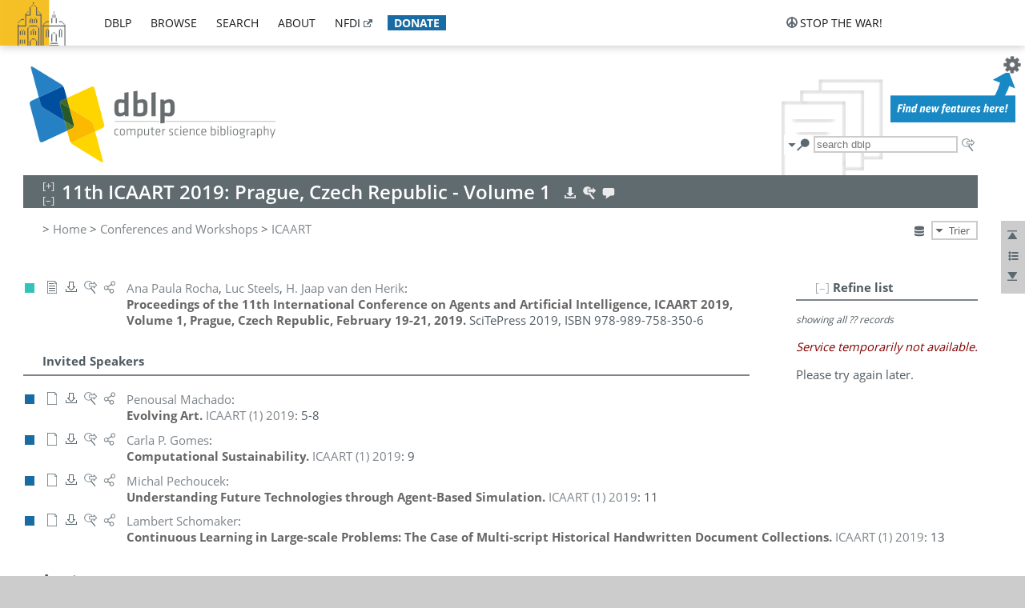

--- FILE ---
content_type: text/html; charset=utf-8
request_url: https://dblp.uni-trier.de/db/conf/icaart/icaart2019-1.html
body_size: 25774
content:
<!DOCTYPE html>
<html lang="en">
<head><meta charset="UTF-8"><title>dblp: ICAART 2019 - Volume 1</title><link rel="home" href="https://dblp.org"><link rel="search" type="application/opensearchdescription+xml" href="https://dblp.org/xml/osd.xml" title="dblp search"><link rel="apple-touch-icon" type="image/png" sizes="192x192" href="https://dblp.uni-trier.de/img/dblp.icon.192x192.png"><link rel="icon" type="image/png" sizes="192x192" href="https://dblp.uni-trier.de/img/dblp.icon.192x192.png"><link rel="icon" type="image/png" sizes="152x152" href="https://dblp.uni-trier.de/img/dblp.icon.152x152.png"><link rel="icon" type="image/png" sizes="120x120" href="https://dblp.uni-trier.de/img/dblp.icon.120x120.png"><link id="favicon" rel="shortcut icon" type="image/x-icon" sizes="16x16 24x24 32x32 64x64" href="https://dblp.uni-trier.de/img/favicon.ico"><link rel="stylesheet" type="text/css" href="https://dblp.uni-trier.de/css/dblp-2025-08-28.css"><link href="https://dblp.uni-trier.de/css/open-sans.css" rel="stylesheet" type="text/css"><link rel="canonical" href="https://dblp.org/db/conf/icaart/icaart2019-1"><meta name="description" content="Bibliographic content of ICAART 2019 - Volume 1"><meta name="keywords" content="ICAART 2019 - Volume 1, dblp, computer science, bibliography, knowledge graph, author, editor, publication, conference, journal, book, thesis, database, collection, open data, bibtex"><script type="application/ld+json">{"@context": "http://schema.org","@type": "WebSite","url": "https://dblp.org","sameAs": ["https://dblp.uni-trier.de","https://dblp.dagstuhl.de","https://www.wikidata.org/entity/Q1224715","https://en.wikipedia.org/wiki/DBLP","https://bsky.app/profile/dblp.org","https://mastodon.social/@dblp"],"name": "dblp computer science bibliography","alternateName": "DBLP","description": "The dblp computer science bibliography is the online reference for open bibliographic information on major computer science journals and proceedings.","image": "https://dblp.org/img/logo.320x120.png","thumbnailUrl": "https://dblp.org/img/dblp.icon.192x192.png","creator": {"@context": "http://schema.org","@type": "Organization","name": "Schloss Dagstuhl - Leibniz Center for Informatics","url": "https://www.dagstuhl.de","logo": "https://www.dagstuhl.de/fileadmin/assets/images/lzi_logo.gif","contactPoint": {"@context": "http://schema.org","@type": "ContactPoint","contactType": "customer support","url": "https://dblp.org/db/about/team","email": "dblp@dagstuhl.de"},"sameAs": ["https://www.wikidata.org/entity/Q879857","https://en.wikipedia.org/wiki/Dagstuhl"]},"dateCreated": "1993","datePublished": "1993","dateModified": "2026-01-23","locationCreated": "Trier, Germany","funder": [{"@context": "http://schema.org","@type": "Organization","name": "Leibniz Association","url": "https://www.leibniz-gemeinschaft.de/","logo": "https://www.leibniz-gemeinschaft.de/fileadmin/portal/logo-black.svg","sameAs": ["https://www.wikidata.org/entity/Q680090","https://en.wikipedia.org/wiki/Leibniz_Association"]},{"@context": "http://schema.org","@type": "Organization","name": "Federal Ministry of Research, Technology and Space","url": "https://www.bmftr.bund.de/","logo": "https://www.bmftr.bund.de/SiteGlobals/Frontend/Images/images/logo-en.svg","sameAs": ["https://www.wikidata.org/entity/Q492234","https://en.wikipedia.org/wiki/Federal_Ministry_of_Research,_Technology_and_Space"]},{"@context": "http://schema.org","@type": "Organization","name": "Saarland State Chancellery","url": "https://www.saarland.de/stk/DE/home/home_node.html","logo": "https://www.saarland.de/bilder/res_stk/stk.png","sameAs": ["https://www.wikidata.org/entity/Q15848758","https://de.wikipedia.org/wiki/Saarl%C3%A4ndische_Staatskanzlei"]},{"@context": "http://schema.org","@type": "Organization","name": "Ministry of Science and Health of Rhineland-Palatinate","url": "https://mwg.rlp.de/","logo": "https://mwg.rlp.de/fileadmin/_logos/mwg.svg","sameAs": ["https://www.wikidata.org/entity/Q15835282","https://de.wikipedia.org/wiki/Ministerium_f%C3%BCr_Wissenschaft_und_Gesundheit_Rheinland-Pfalz"]}],"genre": "computer science","inLanguage": "en-US","license": "https://creativecommons.org/publicdomain/zero/1.0/","isAccessibleForFree": "true","potentialAction": [{"@type": "SearchAction","target": "https://dblp.org/search?q={search_term_string}","query-input": "required name=search_term_string"}]}</script><script type="application/ld+json">{"@context": "http://schema.org","@type": "Dataset","url": "https://dblp.org/xml/release","sameAs": ["https://dblp.uni-trier.de/xml/release","https://dblp.dagstuhl.de/xml/release"],"name": "dblp XML data dump","description": "The raw dblp metadata in XML files as stable, persistent releases.","keywords": "dblp, XML, computer science, scholarly publications, metadata","temporalCoverage": "1936/..","thumbnailUrl": "https://dblp.org/img/dblp.icon.192x192.png","creator": {"@context": "http://schema.org","@type": "Organization","name": "Schloss Dagstuhl - Leibniz Center for Informatics","url": "https://www.dagstuhl.de","logo": "https://www.dagstuhl.de/fileadmin/assets/images/lzi_logo.gif","contactPoint": {"@context": "http://schema.org","@type": "ContactPoint","contactType": "customer support","url": "https://dblp.org/db/about/team","email": "dblp@dagstuhl.de"},"sameAs": ["https://www.wikidata.org/entity/Q879857","https://en.wikipedia.org/wiki/Dagstuhl"]},"dateCreated": "1993","datePublished": "1993","dateModified": "2026-01-23","locationCreated": "Trier, Germany","funder": [{"@context": "http://schema.org","@type": "Organization","name": "Leibniz Association","url": "https://www.leibniz-gemeinschaft.de/","logo": "https://www.leibniz-gemeinschaft.de/fileadmin/portal/logo-black.svg","sameAs": ["https://www.wikidata.org/entity/Q680090","https://en.wikipedia.org/wiki/Leibniz_Association"]},{"@context": "http://schema.org","@type": "Organization","name": "Federal Ministry of Research, Technology and Space","url": "https://www.bmftr.bund.de/","logo": "https://www.bmftr.bund.de/SiteGlobals/Frontend/Images/images/logo-en.svg","sameAs": ["https://www.wikidata.org/entity/Q492234","https://en.wikipedia.org/wiki/Federal_Ministry_of_Research,_Technology_and_Space"]},{"@context": "http://schema.org","@type": "Organization","name": "Saarland State Chancellery","url": "https://www.saarland.de/staatskanzlei.htm","logo": "https://www.saarland.de/bilder/res_stk/stk.png","sameAs": ["https://www.wikidata.org/entity/Q15848758","https://de.wikipedia.org/wiki/Saarl%C3%A4ndische_Staatskanzlei"]},{"@context": "http://schema.org","@type": "Organization","name": "Ministry of Science and Health of Rhineland-Palatinate","url": "https://mwg.rlp.de/","logo": "https://mwg.rlp.de/fileadmin/_logos/mwg.svg","sameAs": ["https://www.wikidata.org/entity/Q15835282","https://de.wikipedia.org/wiki/Ministerium_f%C3%BCr_Wissenschaft_und_Gesundheit_Rheinland-Pfalz"]}],"genre": "computer science","inLanguage": "en-US","license": "https://creativecommons.org/publicdomain/zero/1.0/","isAccessibleForFree": "true","distribution": [{"@type": "DataDownload","encodingFormat": "application/gzip","contentUrl": "https://dblp.org/xml/release/"}]}</script></head>
<body class="no-js bhx-page db-page toc-page" data-dblp-path="ht/db/conf/icaart/icaart2019-1.bht">
<script>var el = document.getElementsByTagName("body")[0];el.classList.remove('no-js');el.classList.add('js');</script>
<script src="https://dblp.uni-trier.de/js/jquery-3.1.1.min.js"></script>
<script src="https://dblp.uni-trier.de/js/jquery.dblp-2014-08-07.min.js"></script>
<script src="https://dblp.uni-trier.de/js/jquery.cookie-1.4.1.min.js"></script>
<script src="https://dblp.uni-trier.de/js/jquery.mark-9.0.0-edited.min.js"></script>
<script src="https://dblp.uni-trier.de/js/jquery.md5-1.2.1.min.js"></script>
<script src="https://dblp.uni-trier.de/js/encoder-2012-09-23.min.js"></script>
<script src="https://dblp.uni-trier.de/js/buckets-1.0.min.js"></script>
<!-- Dagstuhl nav bar --><div id="navbar"><a href="https://www.dagstuhl.de/en"><img class="logo" src="https://dblp.uni-trier.de/img/lzi-logo.82x57.png" alt="Schloss Dagstuhl - Leibniz Center for Informatics" title="Schloss Dagstuhl - Leibniz Center for Informatics"></a><nav><ul><li class="navbar-dropdown"><div class="head"><a href="https://dblp.uni-trier.de">dblp</a></div><div class="body"><ul><li><a href="https://blog.dblp.org">Blog</a></li><li><a href="https://dblp.uni-trier.de/statistics/">Statistics</a></li><li><a href="https://dblp.uni-trier.de/feed/">Update feed</a></li><li class="seperator"></li><li><a class="external" href="https://drops.dagstuhl.de/entities/collection/dblp">dblp artifacts @ DROPS</a></li><li><a href="https://dblp.uni-trier.de/xml/">XML dump</a></li><li><a href="https://dblp.uni-trier.de/rdf/">RDF dump</a></li></ul></div></li><li class="navbar-dropdown"><div class="head"><a href="https://dblp.uni-trier.de/db/">browse</a></div><div class="body"><ul><li><a href="https://dblp.uni-trier.de/pers/">Persons</a></li><li class="seperator"></li><li><a href="https://dblp.uni-trier.de/db/conf/">Conferences</a></li><li><a href="https://dblp.uni-trier.de/db/journals/">Journals</a></li><li><a href="https://dblp.uni-trier.de/db/series/">Series</a></li><li><a href="https://dblp.uni-trier.de/db/repo/">Repositories</a></li></ul></div></li><li class="navbar-dropdown"><div class="head"><a href="https://dblp.uni-trier.de/search/">search</a></div><div class="body"><ul><li><a href="https://dblp.uni-trier.de/search/">Search dblp</a></li><li><a href="https://sparql.dblp.org">SPARQL queries</a>&nbsp;<img alt="" src="https://dblp.uni-trier.de/img/new.blue.24x12.png"></li><li class="seperator"></li><li><a href="https://dblp.uni-trier.de/lookup/">Lookup by ID</a></li></ul></div></li><li class="navbar-dropdown"><div class="head"><a href="https://dblp.uni-trier.de/db/about/">about</a></div><div class="body"><ul><li><a href="https://dblp.uni-trier.de/faq/">F.A.Q.</a></li><li><a href="https://dblp.uni-trier.de/db/about/team.html">Team</a></li><li><a href="https://dblp.uni-trier.de/db/about/advisoryboard.html">Advisory Board</a></li><li class="seperator"></li><li><a href="https://dblp.uni-trier.de/db/about/copyright.html">License</a></li><li><a href="https://dblp.uni-trier.de/db/about/privacy.html">Privacy</a></li><li><a href="https://dblp.uni-trier.de/db/about/imprint.html">Imprint</a></li></ul></div></li><li class="navbar-dropdown"><div class="head"><a class="external" href="https://www.nfdi.de/?lang=en">nfdi</a></div><div class="body"><ul><li><a class="external" href="https://www.nfdi.de/?lang=en"><strong>NFDI - National Research Data Infrastructure Germany</strong></a></li><li><a class="external" href="https://www.nfdi.de/consortia/?lang=en">consortia</a></li><li class="seperator"></li><li><a class="external" href="https://nfdixcs.org/"><img class="icon" alt="" src="https://dblp.uni-trier.de/img/nfdixcs.color.16x16.png"><strong>NFDIxCS</strong></a></li><li><a class="external" href="https://nfdixcs.org/veranstaltungen">events</a> | <a class="external" href="https://mastodon.social/@nfdixcs@nfdi.social">mastodon</a></li><li class="seperator"></li><li><a class="external" href="https://www.nfdi4datascience.de/"><img class="icon" alt="" src="https://dblp.uni-trier.de/img/nfdi4ds.color.16x16.png"><strong>NFDI4DataScience</strong></a></li><li><a class="external" href="https://www.orkg.org">ORKG</a></li><li><a class="external" href="http://ceur-ws.org/">CEUR</a></li><li><a class="external" href="https://mybinder.org/">MyBinder</a></li><li><a class="external" href="https://www.nfdi4datascience.de/events/">events</a> | <a class="external" href="https://mastodon.social/@NFDI4DS@nfdi.social">mastodon</a> | <a class="external" href="https://scholar.google.com/citations?user=MB2fMGEAAAAJ">publications</a></li></ul></div></li><li class="navbar-dropdown"><div class="head" style="background-color: #196ca3; padding-right: 8px;"><a style="font-weight: bold; color: #ffffff;" href="https://www.dagstuhl.de/en/dblp/donate">donate</a></div><div class="body" style="border-color: #196ca3;"><ul><li><a href="https://www.dagstuhl.de/en/dblp/donate">learn more</a></li><li><a class="external" href="https://www.paypal.com/donate/?hosted_button_id=PTA6M4GHUCTTJ">donate using PayPal</a></li></ul></div></li></ul></nav>
<nav class="stop-the-war"><ul><li class="navbar-dropdown"><div class="head"><img alt="" class="icon" src="https://dblp.uni-trier.de/img/peace.dark.16x16.png">stop the war!</div><div class="body"><ul><li><img alt="" class="icon" src="https://dblp.uni-trier.de/img/peace.dark.16x16.png">&#1047;&#1091;&#1087;&#1080;&#1085;&#1110;&#1090;&#1100; &#1074;&#1110;&#1081;&#1085;&#1091;!</li><li><img alt="" class="icon" src="https://dblp.uni-trier.de/img/peace.dark.16x16.png">&#1054;&#1089;&#1090;&#1072;&#1085;&#1086;&#1074;&#1080;&#1090;&#1077; &#1074;&#1086;&#1081;&#1085;&#1091;!</li><li><a class="external" href="https://www.leibniz-gemeinschaft.de/en/about-us/whats-new/news/forschungsnachrichten-single/newsdetails/solidaritaet-mit-der-ukraine">solidarity</a> - <a class="external" href="https://www-leibniz--gemeinschaft-de.translate.goog/en/about-us/whats-new/news/forschungsnachrichten-single/newsdetails/solidaritaet-mit-der-ukraine?_x_tr_sl=en&_x_tr_tl=uk">(ua)</a> - <a class="external" href="https://www-leibniz--gemeinschaft-de.translate.goog/en/about-us/whats-new/news/forschungsnachrichten-single/newsdetails/solidaritaet-mit-der-ukraine?_x_tr_sl=en&_x_tr_tl=ru">(ru)</a></li><li><a class="external" href="https://news.un.org/en/tags/ukraine">news</a> - <a class="external" href="https://news-un-org.translate.goog/en/tags/ukraine?_x_tr_sl=en&_x_tr_tl=uk">(ua)</a> - <a class="external" href="https://news-un-org.translate.goog/en/tags/ukraine?_x_tr_sl=en&_x_tr_tl=ru">(ru)</a></li><li><a class="external" href="https://donate.unhcr.org/int/en/ukraine-emergency">donate</a> - <a class="external" href="https://www.doctorswithoutborders.org/what-we-do/where-we-work/ukraine">donate</a> - <a class="external" href="https://www.icrc.org/en/where-we-work/europe-central-asia/ukraine">donate</a></li><li class="seperator"></li><li><strong>for scientists</strong></li><li><a class="external" href="https://euraxess.ec.europa.eu/ukraine/">ERA4Ukraine</a></li><li><a class="external" href="https://www.daad-ukraine.org/en/">Assistance in Germany</a></li><li><a class="external" href="https://uglobal.university/">Ukrainian Global University</a></li></ul></div></li></ul></nav></div><!-- banner --><div id="banner"><!-- div class="message fancy" data-version="2023-06-22" data-nosnippet><b>We are hiring!</b> We are looking for a highly motivated <b>Computer Scientist (f/m/d)</b> to help us improve dblp. For more information and further job opportunities at Dagstuhl, see <a href="https://dagstuhl.de/job">our job offers</a>.</div -->
<!-- div class="message modest" data-version="2023-01-27">Due to maintenance work, <b>this server may be temporarily unavailable within the next 30 mintues</b>. In the mean time, please use <a href="https://dblp.org">server Dagstuhl</a> instead.</div -->
<!-- div class="message modest" data-version="2025-07-23" data-nosnippet>For some months now, the dblp team has been receiving an <b>exceptionally high number of support and error correction requests</b> from the community. While we are grateful and happy to process all incoming emails, please assume that <b>it will currently take us several weeks, if not months</b>, to read and address your request. Most importantly, <b>please refrain from sending your request multiple times</b>. This will not advance your issue and will only complicate and extend the time required to address it. Thank you for your understanding.</div -->
</div><div id="main">
<!-- logo --><div id="logo"><img class="logo" usemap="#logo-map" src="https://dblp.uni-trier.de/img/logo.320x120.png" alt=""><map name="logo-map"><area href="https://dblp.uni-trier.de" shape="poly" coords="5,0,14,92,103,118,111,95,319,90,316,61,192,63,190,26,99,26" alt="dblp computer science bibliography" title="dblp computer science bibliography"></map></div>
<!-- search form --><div id="search"><img src="https://dblp.uni-trier.de/img/search.dark.16x16.png" class="icon no-js-only" title="search dblp" alt="search dblp"><div id="search-mode-selector" class="drop-down js-only" style="vertical-align:-6px; margin-right:1px;"><div class="head"><img src="https://dblp.uni-trier.de/img/search.dark.16x16.png" class="icon" alt="search dblp"></div><div class="body"><p><b>default search action</b></p><ul><li><input id="search-mode-combined" type="radio" name="search-mode" value="c" checked="checked"><label for="search-mode-combined">combined dblp search</label></li><li><input id="search-mode-author" type="radio" name="search-mode" value="a"><label for="search-mode-author">author search</label></li><li><input id="search-mode-venue" type="radio" name="search-mode" value="v"><label for="search-mode-venue">venue search</label></li><li><input id="search-mode-publ" type="radio" name="search-mode" value="p"><label for="search-mode-publ">publication search</label></li></ul></div></div><form method="get" action="https://dblp.uni-trier.de/search"><input type="search" name="q" maxlength="127" placeholder="search dblp"><div class="results js-only"><div class="authors"><b>Authors:</b><ul class="matches"><li><i>no matches</i></li></ul><ul class="waiting"><li><img src="https://dblp.uni-trier.de/img/waiting.anim.gif" alt="waiting..."></li></ul></div><div class="venues"><b>Venues:</b><ul class="matches"><li><i>no matches</i></li></ul><ul class="waiting"><li><img src="https://dblp.uni-trier.de/img/waiting.anim.gif" alt="waiting..."></li></ul></div><div class="publs"><b>Publications:</b><ul class="matches"><li><i>no matches</i></li></ul><ul class="waiting"><li><img src="https://dblp.uni-trier.de/img/waiting.anim.gif" alt="waiting..."></li></ul></div></div><img class="clear js-only" src="https://dblp.uni-trier.de/img/clear-mark.medium.16x16.png" alt="clear" title="clear"></form><div id="search-external" class="drop-down js-only"><div class="head"><a href="https://google.com/search?q="><img src="https://dblp.uni-trier.de/img/search-external.dark.hollow.16x16.png" class="icon" alt="ask others"></a></div><div class="body"><p><b>ask others</b></p><ul><li><a href="https://google.com/search?q="><img alt="" src="https://dblp.uni-trier.de/img/google.dark.16x16.png" class="icon">Google</a></li><li><a href="https://scholar.google.com/scholar?q="><img alt="" src="https://dblp.uni-trier.de/img/google-scholar.dark.16x16.png" class="icon">Google Scholar</a></li><li><a href="https://www.semanticscholar.org/search?q="><img alt="" src="https://dblp.uni-trier.de/img/semscholar.dark.16x16.png" class="icon">Semantic Scholar</a></li><li><a rel="nofollow" href="https://scholar.archive.org/search?q="><img alt="" src="https://dblp.uni-trier.de/img/internetarchive.dark.16x16.png" class="icon">Internet Archive Scholar</a></li><li><a href="https://citeseerx.ist.psu.edu/search_result?query="><img alt="" src="https://dblp.uni-trier.de/img/citeseer.dark.16x16.png" class="icon">CiteSeerX</a></li><li><a href="https://orcid.org/orcid-search/search?searchQuery="><img alt="" src="https://dblp.uni-trier.de/img/orcid.dark.16x16.png" class="icon">ORCID</a></li></ul></div>
</div>
</div>
<!-- head line --><header id="headline" data-bhtkey="db/conf/icaart/icaart2019-1"><h1>11th ICAART 2019: Prague, Czech Republic - Volume 1</h1> <nav class="head"><ul><li class="export drop-down"><div class="head"><a rel="nofollow" href="https://dblp.uni-trier.de/search/publ/api?q=toc%3Adb/conf/icaart/icaart2019-1.bht%3A&h=1000&format=xml"><img alt="" src="https://dblp.uni-trier.de/img/download.light.16x16.png" class="icon"></a></div><div class="body"><p><b>export records of this page</b></p><p><em>first 1000 hits only:</em></p><ul><li><a rel="nofollow" href="https://dblp.uni-trier.de/search/publ/api?q=toc%3Adb/conf/icaart/icaart2019-1.bht%3A&h=1000&format=xml"><img alt="" src="https://dblp.uni-trier.de/img/xml.dark.16x16.png" class="icon">XML</a></li><li><a rel="nofollow" href="https://dblp.uni-trier.de/search/publ/api?q=toc%3Adb/conf/icaart/icaart2019-1.bht%3A&h=1000&format=json"><img alt="" src="https://dblp.uni-trier.de/img/json.dark.16x16.png" class="icon">JSON</a></li><li><a rel="nofollow" href="https://dblp.uni-trier.de/search/publ/api?q=toc%3Adb/conf/icaart/icaart2019-1.bht%3A&h=1000&format=jsonp"><img alt="" src="https://dblp.uni-trier.de/img/json.dark.16x16.png" class="icon">JSONP</a></li><li><a rel="nofollow" href="https://dblp.uni-trier.de/search/publ/bibtex/?q=toc%3Adb/conf/icaart/icaart2019-1.bht%3A"><img alt="" src="https://dblp.uni-trier.de/img/bibtex.dark.16x16.png" class="icon">BibTeX</a></li></ul><p><em>see FAQ:</em></p><ul><li><a href="https://dblp.uni-trier.de/faq/13501473"><img alt="" src="https://dblp.uni-trier.de/img/faq-mark.dark.16x16.png" class="icon">How to use the dblp search API?</a></li></ul><p><em>BHT key:</em></p><ul class="bullets"><li class="select-on-click"><small>db/conf/icaart/icaart2019-1.bht</small></li></ul></div></li><li class="search drop-down"><div class="head"><a href="https://google.com/search?q=11th+ICAART+2019%3A+Prague%2C+Czech+Republic+-+Volume+1"><img alt="" src="https://dblp.uni-trier.de/img/search-external.light.16x16.png" class="icon"></a></div><div class="body"><p><b>ask others</b></p><ul><li><a href="https://google.com/search?q=11th+ICAART+2019%3A+Prague%2C+Czech+Republic+-+Volume+1"><img alt="" src="https://dblp.uni-trier.de/img/google.dark.16x16.png" class="icon">Google</a></li><li><a href="https://scholar.google.com/scholar?q=11th+ICAART+2019%3A+Prague%2C+Czech+Republic+-+Volume+1"><img alt="" src="https://dblp.uni-trier.de/img/google-scholar.dark.16x16.png" class="icon">Google Scholar</a></li><li><a href="https://www.semanticscholar.org/search?q=11th+ICAART+2019%3A+Prague%2C+Czech+Republic+-+Volume+1"><img alt="" src="https://dblp.uni-trier.de/img/semscholar.dark.16x16.png" class="icon">Semantic Scholar</a></li><li><a rel="nofollow" href="https://scholar.archive.org/search?q=11th+ICAART+2019%3A+Prague%2C+Czech+Republic+-+Volume+1"><img alt="" src="https://dblp.uni-trier.de/img/internetarchive.dark.16x16.png" class="icon">Internet Archive Scholar</a></li><li><a href="https://citeseerx.ist.psu.edu/search_result?query=11th+ICAART+2019%3A+Prague%2C+Czech+Republic+-+Volume+1"><img alt="" src="https://dblp.uni-trier.de/img/citeseer.dark.16x16.png" class="icon">CiteSeerX</a></li></ul><p><em>view this toc in</em></p><ul><li><a rel="nofollow" href="https://dblp.uni-trier.de/search?q=toc:db%2Fconf%2Ficaart%2Ficaart2019-1.bht:"><img alt="" src="https://dblp.uni-trier.de/img/dblp.dark.16x16.png" class="icon">dblp search</a></li></ul></div></li><li class="help drop-down"><div class="head"><a href="https://dblp.uni-trier.de/db/about/team.html"><img alt="" src="https://dblp.uni-trier.de/img/talk.light.16x16.png" class="icon"></a></div><div class="body"><p><b>help us</b></p><ul><li><a href="https://dblp.uni-trier.de/faq/1474623"><img alt="" src="https://dblp.uni-trier.de/img/faq-mark.dark.16x16.png" class="icon">How can I correct errors in dblp?</a></li><li><a href="https://dblp.uni-trier.de/db/about/team.html"><img alt="" src="https://dblp.uni-trier.de/img/mail.dark.16x16.png" class="icon">contact dblp</a></li></ul></div></li></ul></nav></header>
<!-- inpage navigation menu --><nav class="side"><ul><li><a href="#" title="jump to top"><img alt="top" src="https://dblp.uni-trier.de/img/top.dark.16x16.png" class="icon"></a></li><li class="drop-down"><div class="head"><img alt="jump to ..." src="https://dblp.uni-trier.de/img/list.dark.16x16.png" class="icon"></div><div class="body"><b>jump to</b><ul><li><a href="#secInvitedSpeakers">Invited Speakers</a></li><li><a href="#secAgents">Agents</a></li><li><a href="#secSpecialSessiononHuman-centricApplicationsofMulti-agentTechnologies">Special Session on Human-centric Applications of Multi-agent Technologies</a></li></ul></div></li><li><a href="#footer" title="jump to bottom"><img alt="bottom" src="https://dblp.uni-trier.de/img/bottom.dark.16x16.png" class="icon"></a></li></ul></nav>
<!-- mirror selector --><nav id="mirror-selector" class="selector-box"><img src="https://dblp.uni-trier.de/img/datastock.dark.16x16.png" alt="mirror" title="use mirror server"><div class="drop-down selector"><div class="head">Trier</div><div class="body"><ul class="options"><li><a href="https://dblp.dagstuhl.de/db/conf/icaart/icaart2019-1.html">Dagstuhl</a></li></ul></div></div></nav>
<!-- breadcrumbs --><div id="breadcrumbs" class="section"><ul><li itemscope itemtype="http://schema.org/BreadcrumbList"><span itemprop="itemListElement" itemscope itemtype="http://schema.org/ListItem">&gt; <a itemprop="item" href="https://dblp.uni-trier.de"><span itemprop="name">Home</span></a><meta itemprop="position" content="1"></span> <span itemprop="itemListElement" itemscope itemtype="http://schema.org/ListItem">&gt; <a itemprop="item" href="https://dblp.uni-trier.de/db/conf"><span itemprop="name">Conferences and Workshops</span></a><meta itemprop="position" content="2"></span> <span itemprop="itemListElement" itemscope itemtype="http://schema.org/ListItem">&gt; <a itemprop="item" href="https://dblp.uni-trier.de/db/conf/icaart/index.html"><span itemprop="name">ICAART</span></a><meta itemprop="position" content="3"></span> </li></ul></div>
<div class="clear-both"></div>
<div id="info-section" class="section"></div>
<!-- toc page side panel --><div id="toc-side-panel" class="panel js-only"><div id="tocpage-refine" class="hideable js-only"><header class="hide-head h2"><h2>Refine list</h2> <div id="refine-info" class="drop-down notifier"><div class="head"><img alt="note" src="https://dblp.uni-trier.de/img/note-mark.dark.12x12.png"></div><div class="body"><p><b>refinements active!</b></p><p>zoomed in on <span id="record-count">??</span> of <span id="max-record-count">??</span> records<p><ul id="refine-info-summary"></ul> <p><button id="reset-refinements" class="text"><img alt="" src="https://dblp.uni-trier.de/img/del-mark.12x12.png" class="icon">dismiss all constraints</button></p><p><em>view refined list in</em></p><p><button id="refine-info-cs-link" class="text"><img alt="" src="https://dblp.uni-trier.de/img/dblp.dark.16x16.png" class="icon">dblp search</button></p><p><em>export refined list as</em></p><p><button id="refine-export-xml-link" class="text"><img alt="" src="https://dblp.uni-trier.de/img/xml.dark.16x16.png" class="icon">XML</button></p><p><button id="refine-export-json-link" class="text"><img alt="" src="https://dblp.uni-trier.de/img/json.dark.16x16.png" class="icon">JSON</button></p><p><button id="refine-export-jsonp-link" class="text"><img alt="" src="https://dblp.uni-trier.de/img/json.dark.16x16.png" class="icon">JSONP</button></p><p><button id="refine-export-bibtex-link" class="text"><img alt="" src="https://dblp.uni-trier.de/img/bibtex.dark.16x16.png" class="icon">BibTeX</button></p></div></div></header><div class="hide-body"><div class="refine-by info"><em><span id="record-info">showing all</span> <span id="max-record-info">??</span> records</em></div></div></div></div>
<ul class="publ-list" data-style="(null)"><li class="entry editor" id="conf/icaart/2019-1" itemscope itemtype="http://schema.org/Book"><link itemprop="additionalType" href="https://dblp.org/rdf/schema#Publication"><div class="box"><img alt="" title="Editorship" src="https://dblp.uni-trier.de/img/n.png"></div><nav class="publ"><ul><li class="drop-down"><div class="head"><a href="https://doi.org/10.5220/0000113700002096"><img alt="" src="https://dblp.uni-trier.de/img/paper.dark.hollow.16x16.png" class="icon" itemprop="image"></a></div><div class="body"><p><b>view</b></p><ul><li class="ee"><a href="https://doi.org/10.5220/0000113700002096" itemprop="url"><img alt="" src="https://dblp.uni-trier.de/img/paper.dark.16x16.png" class="icon">electronic edition via DOI</a></li><li class="unpaywall display-none" data-doi="10.5220%2F0000113700002096"><a href="https://unpaywall.org/10.5220%2F0000113700002096"><img alt="" src="https://dblp.uni-trier.de/img/paper-unpaywall.dark.16x16.png" class="icon">unpaywalled version</a></li><li class="details"><a href="https://dblp.uni-trier.de/rec/conf/icaart/2019-1.html"><img alt="" src="https://dblp.uni-trier.de/img/info.dark.16x16.png" class="icon">details &amp; citations</a></li></ul><p><em>authority control:</em></p><ul><li class="wrap"><a href="https://api.crossref.org/works/10.5220%2F0000113700002096"><img alt="Crossref API" src="https://dblp.uni-trier.de/img/crossref.dark.16x16.png" class="icon" title="Crossref API"></a><a href="https://api.openalex.org/works/doi:10.5220%2F0000113700002096"><img alt="OpenAlex API" src="https://dblp.uni-trier.de/img/openalex.dark.16x16.png" class="icon" title="OpenAlex API"></a></li></ul><span class="Z3988" title="ctx_ver=Z39.88-2004&rfr_id=info%3Asid%2Fdblp.org%3Aconf/icaart/2019-1&rft.au=Ana+Paula+Rocha&rft.btitle=Proceedings+of+the+11th+International+Conference+on+Agents+and+Artificial+Intelligence%2C+ICAART+2019%2C+Volume+1%2C+Prague%2C+Czech+Republic%2C+February+19-21%2C+2019.&rft.btitle=ICAART+%281%29&rft.date=2019&rft.isbn=978-989-758-350-6&rft_id=info%3Adoi%2F10.5220%2F0000113700002096&rft_val_fmt=info%3Aofi%2Ffmt%3Akev%3Amtx%3Abook"><span style="display:none;">&nbsp;</span></span></div></li><li class="drop-down"><div class="head"><a rel="nofollow" href="https://dblp.uni-trier.de/rec/conf/icaart/2019-1.html?view=bibtex"><img alt="" src="https://dblp.uni-trier.de/img/download.dark.hollow.16x16.png" class="icon"></a></div><div class="body"><p><b>export record</b></p><ul><li><a rel="nofollow" href="https://dblp.uni-trier.de/rec/conf/icaart/2019-1.html?view=bibtex"><img alt="" src="https://dblp.uni-trier.de/img/bibtex.dark.16x16.png" class="icon">BibTeX</a></li><li><a rel="nofollow" href="https://dblp.uni-trier.de/rec/conf/icaart/2019-1.ris"><img alt="" src="https://dblp.uni-trier.de/img/endnote.dark.16x16.png" class="icon">RIS</a></li><li><a rel="nofollow" href="https://dblp.uni-trier.de/rec/conf/icaart/2019-1.nt"><img alt="" src="https://dblp.uni-trier.de/img/rdf.dark.16x16.png" class="icon">RDF N-Triples</a></li><li><a rel="nofollow" href="https://dblp.uni-trier.de/rec/conf/icaart/2019-1.ttl"><img alt="" src="https://dblp.uni-trier.de/img/rdf.dark.16x16.png" class="icon">RDF Turtle</a></li><li><a rel="nofollow" href="https://dblp.uni-trier.de/rec/conf/icaart/2019-1.rdf"><img alt="" src="https://dblp.uni-trier.de/img/rdf.dark.16x16.png" class="icon">RDF/XML</a></li><li><a rel="nofollow" href="https://dblp.uni-trier.de/rec/conf/icaart/2019-1.xml"><img alt="" src="https://dblp.uni-trier.de/img/xml.dark.16x16.png" class="icon">XML</a></li></ul><p><em>dblp key:</em></p><ul class="bullets"><li class="select-on-click"><small>conf/icaart/2019-1</small></li></ul></div></li><li class="drop-down"><div class="head"><a href="https://google.com/search?q=Proceedings+of+the+11th+International+Conference+on+Agents+and+Artificial+Intelligence%2C+ICAART+2019%2C+Volume+1%2C+Prague%2C+Czech+Republic%2C+February+19-21%2C+2019."><img alt="" src="https://dblp.uni-trier.de/img/search-external.dark.hollow.16x16.png" class="icon"></a></div><div class="body"><p><b>ask others</b></p><ul><li><a href="https://google.com/search?q=Proceedings+of+the+11th+International+Conference+on+Agents+and+Artificial+Intelligence%2C+ICAART+2019%2C+Volume+1%2C+Prague%2C+Czech+Republic%2C+February+19-21%2C+2019."><img alt="" src="https://dblp.uni-trier.de/img/google.dark.16x16.png" class="icon">Google</a></li><li><a href="https://scholar.google.com/scholar?q=Proceedings+of+the+11th+International+Conference+on+Agents+and+Artificial+Intelligence%2C+ICAART+2019%2C+Volume+1%2C+Prague%2C+Czech+Republic%2C+February+19-21%2C+2019."><img alt="" src="https://dblp.uni-trier.de/img/google-scholar.dark.16x16.png" class="icon">Google Scholar</a></li><li><a href="https://www.semanticscholar.org/search?q=Proceedings+of+the+11th+International+Conference+on+Agents+and+Artificial+Intelligence%2C+ICAART+2019%2C+Volume+1%2C+Prague%2C+Czech+Republic%2C+February+19-21%2C+2019."><img alt="" src="https://dblp.uni-trier.de/img/semscholar.dark.16x16.png" class="icon">Semantic Scholar</a></li><li><a rel="nofollow" href="https://scholar.archive.org/search?q=Proceedings+of+the+11th+International+Conference+on+Agents+and+Artificial+Intelligence%2C+ICAART+2019%2C+Volume+1%2C+Prague%2C+Czech+Republic%2C+February+19-21%2C+2019."><img alt="" src="https://dblp.uni-trier.de/img/internetarchive.dark.16x16.png" class="icon">Internet Archive Scholar</a></li><li><a href="https://citeseerx.ist.psu.edu/search_result?query=Proceedings+of+the+11th+International+Conference+on+Agents+and+Artificial+Intelligence%2C+ICAART+2019%2C+Volume+1%2C+Prague%2C+Czech+Republic%2C+February+19-21%2C+2019."><img alt="" src="https://dblp.uni-trier.de/img/citeseer.dark.16x16.png" class="icon">CiteSeerX</a></li><li><a href="https://www.pubpeer.com/search?q=doi%3A10.5220%2F0000113700002096"><img alt="" src="https://dblp.uni-trier.de/img/publons.dark.16x16.png" class="icon">PubPeer</a></li></ul></div></li><li class="drop-down"><div class="head"><a href="https://bsky.app/intent/compose?text=%22Proceedings+of+the+11th+International+Conference+on+Agents+and+Artificial+Intelligence%2C+ICAART+2019%2C+...%22+at+%23dblp%0Ahttps%3A%2F%2Fdoi.org%2F10.5220%2F0000113700002096"><img alt="" src="https://dblp.uni-trier.de/img/link.dark.hollow.16x16.png" class="icon"></a></div><div class="body"><p><b>share record</b></p><ul><li><a href="https://bsky.app/intent/compose?text=%22Proceedings+of+the+11th+International+Conference+on+Agents+and+Artificial+Intelligence%2C+ICAART+2019%2C+...%22+at+%23dblp%0Ahttps%3A%2F%2Fdoi.org%2F10.5220%2F0000113700002096"><img alt="" src="https://dblp.uni-trier.de/img/bluesky.dark.16x16.png" class="icon">Bluesky</a></li><li><a href="https://www.reddit.com/submit?url=https%3A%2F%2Fdoi.org%2F10.5220%2F0000113700002096&amp;title=%22Proceedings+of+the+11th+International+Conference+on+Agents+and+Artificial+Intelligence%2C+ICAART+2019%2C+Volume+1%2C+Prague%2C+Czech+Republic%2C+February+19-21%2C+2019.%22"><img alt="" src="https://dblp.uni-trier.de/img/reddit.dark.16x16.png" class="icon">Reddit</a></li><li><a href="https://www.bibsonomy.org/editPublication?url=https%3A%2F%2Fdoi.org%2F10.5220%2F0000113700002096"><img alt="" src="https://dblp.uni-trier.de/img/bibsonomy.dark.16x16.png" class="icon">BibSonomy</a></li><li><a href="https://www.linkedin.com/shareArticle?mini=true&amp;url=https%3A%2F%2Fdoi.org%2F10.5220%2F0000113700002096&amp;title=%22Proceedings+of+the+11th+International+Conference+on+Agents+and+Artificial+Intelligence%2C+ICAART+2019%2C+Volume+1%2C+Prague%2C+Czech+Republic%2C+February+19-21%2C+2019.%22&amp;source=dblp+computer+science+bibliography"><img alt="" src="https://dblp.uni-trier.de/img/linkedin.dark.16x16.png" class="icon">LinkedIn</a></li></ul><p><em>persistent URL:</em></p><ul class="bullets"><li><small><a href="https://dblp.org/rec/conf/icaart/2019-1">https://dblp.org/rec/conf/icaart/2019-1</a></small></li></ul></div></li></ul></nav><cite class="data tts-content" itemprop="headline"><span itemprop="author" itemscope itemtype="http://schema.org/Person"><a href="https://dblp.uni-trier.de/pid/99/6786.html" itemprop="url"><span itemprop="name" title="Ana Paula Rocha 0001">Ana Paula Rocha</span></a></span>, <span itemprop="author" itemscope itemtype="http://schema.org/Person"><a href="https://dblp.uni-trier.de/pid/55/5357.html" itemprop="url"><span itemprop="name" title="Luc Steels">Luc Steels</span></a></span>, <span itemprop="author" itemscope itemtype="http://schema.org/Person"><a href="https://dblp.uni-trier.de/pid/h/HJaapvandenHerik.html" itemprop="url"><span itemprop="name" title="H. Jaap van den Herik">H. Jaap van den Herik</span></a></span>:<br> <span class="title" itemprop="name">Proceedings of the 11th International Conference on Agents and Artificial Intelligence, ICAART 2019, Volume 1, Prague, Czech Republic, February 19-21, 2019.</span> <span itemprop="publisher">SciTePress</span> <span itemprop="datePublished">2019</span>, ISBN <span itemprop="isbn">978-989-758-350-6</span></cite><meta property="genre" content="computer science"></li></ul><header class="h2"><h2 id="secInvitedSpeakers">Invited Speakers</h2></header><ul class="publ-list" data-style="(null)"><li class="entry inproceedings" id="conf/icaart/Machado19" itemscope itemtype="http://schema.org/ScholarlyArticle"><link itemprop="additionalType" href="https://dblp.org/rdf/schema#Publication"><div class="box"><img alt="" title="Conference and Workshop Papers" src="https://dblp.uni-trier.de/img/n.png"></div><nav class="publ"><ul><li class="drop-down"><div class="head"><img alt="" src="https://dblp.uni-trier.de/img/paper.dark.empty.16x16.png" class="icon" itemprop="image"></div><div class="body"><p><b>no documents available</b></p><ul><li class="details"><a href="https://dblp.uni-trier.de/rec/conf/icaart/Machado19.html"><img alt="" src="https://dblp.uni-trier.de/img/info.dark.hollow.16x16.png" class="icon">details &amp; citations</a></li></ul><span class="Z3988" title="ctx_ver=Z39.88-2004&rfr_id=info%3Asid%2Fdblp.org%3Aconf/icaart/Machado19&rft.au=Penousal+Machado&rft.atitle=Evolving+Art.&rft.btitle=ICAART+%281%29&rft.date=2019&rft.pages=5-8&rft_val_fmt=info%3Aofi%2Ffmt%3Akev%3Amtx%3Ajournal"><span style="display:none;">&nbsp;</span></span></div></li><li class="drop-down"><div class="head"><a rel="nofollow" href="https://dblp.uni-trier.de/rec/conf/icaart/Machado19.html?view=bibtex"><img alt="" src="https://dblp.uni-trier.de/img/download.dark.hollow.16x16.png" class="icon"></a></div><div class="body"><p><b>export record</b></p><ul><li><a rel="nofollow" href="https://dblp.uni-trier.de/rec/conf/icaart/Machado19.html?view=bibtex"><img alt="" src="https://dblp.uni-trier.de/img/bibtex.dark.16x16.png" class="icon">BibTeX</a></li><li><a rel="nofollow" href="https://dblp.uni-trier.de/rec/conf/icaart/Machado19.ris"><img alt="" src="https://dblp.uni-trier.de/img/endnote.dark.16x16.png" class="icon">RIS</a></li><li><a rel="nofollow" href="https://dblp.uni-trier.de/rec/conf/icaart/Machado19.nt"><img alt="" src="https://dblp.uni-trier.de/img/rdf.dark.16x16.png" class="icon">RDF N-Triples</a></li><li><a rel="nofollow" href="https://dblp.uni-trier.de/rec/conf/icaart/Machado19.ttl"><img alt="" src="https://dblp.uni-trier.de/img/rdf.dark.16x16.png" class="icon">RDF Turtle</a></li><li><a rel="nofollow" href="https://dblp.uni-trier.de/rec/conf/icaart/Machado19.rdf"><img alt="" src="https://dblp.uni-trier.de/img/rdf.dark.16x16.png" class="icon">RDF/XML</a></li><li><a rel="nofollow" href="https://dblp.uni-trier.de/rec/conf/icaart/Machado19.xml"><img alt="" src="https://dblp.uni-trier.de/img/xml.dark.16x16.png" class="icon">XML</a></li></ul><p><em>dblp key:</em></p><ul class="bullets"><li class="select-on-click"><small>conf/icaart/Machado19</small></li></ul></div></li><li class="drop-down"><div class="head"><a href="https://google.com/search?q=Evolving+Art."><img alt="" src="https://dblp.uni-trier.de/img/search-external.dark.hollow.16x16.png" class="icon"></a></div><div class="body"><p><b>ask others</b></p><ul><li><a href="https://google.com/search?q=Evolving+Art."><img alt="" src="https://dblp.uni-trier.de/img/google.dark.16x16.png" class="icon">Google</a></li><li><a href="https://scholar.google.com/scholar?q=Evolving+Art."><img alt="" src="https://dblp.uni-trier.de/img/google-scholar.dark.16x16.png" class="icon">Google Scholar</a></li><li><a href="https://www.semanticscholar.org/search?q=Evolving+Art."><img alt="" src="https://dblp.uni-trier.de/img/semscholar.dark.16x16.png" class="icon">Semantic Scholar</a></li><li><a rel="nofollow" href="https://scholar.archive.org/search?q=Evolving+Art."><img alt="" src="https://dblp.uni-trier.de/img/internetarchive.dark.16x16.png" class="icon">Internet Archive Scholar</a></li><li><a href="https://citeseerx.ist.psu.edu/search_result?query=Evolving+Art."><img alt="" src="https://dblp.uni-trier.de/img/citeseer.dark.16x16.png" class="icon">CiteSeerX</a></li><li><a href="https://www.pubpeer.com/search?q=title%3A%28Evolving+Art.%29"><img alt="" src="https://dblp.uni-trier.de/img/publons.dark.16x16.png" class="icon">PubPeer</a></li></ul></div></li><li class="drop-down"><div class="head"><a href="https://bsky.app/intent/compose?text=%22Evolving+Art.%22+at+%23dblp%0Ahttps%3A%2F%2Fdblp.org%2Frec%2Fconf%2Ficaart%2FMachado19"><img alt="" src="https://dblp.uni-trier.de/img/link.dark.hollow.16x16.png" class="icon"></a></div><div class="body"><p><b>share record</b></p><ul><li><a href="https://bsky.app/intent/compose?text=%22Evolving+Art.%22+at+%23dblp%0Ahttps%3A%2F%2Fdblp.org%2Frec%2Fconf%2Ficaart%2FMachado19"><img alt="" src="https://dblp.uni-trier.de/img/bluesky.dark.16x16.png" class="icon">Bluesky</a></li><li><a href="https://www.reddit.com/submit?url=https%3A%2F%2Fdblp.org%2Frec%2Fconf%2Ficaart%2FMachado19&amp;title=%22Evolving+Art.%22"><img alt="" src="https://dblp.uni-trier.de/img/reddit.dark.16x16.png" class="icon">Reddit</a></li><li><a href="https://www.bibsonomy.org/editPublication?url=https%3A%2F%2Fdblp.org%2Frec%2Fconf%2Ficaart%2FMachado19"><img alt="" src="https://dblp.uni-trier.de/img/bibsonomy.dark.16x16.png" class="icon">BibSonomy</a></li><li><a href="https://www.linkedin.com/shareArticle?mini=true&amp;url=https%3A%2F%2Fdblp.org%2Frec%2Fconf%2Ficaart%2FMachado19&amp;title=%22Evolving+Art.%22&amp;source=dblp+computer+science+bibliography"><img alt="" src="https://dblp.uni-trier.de/img/linkedin.dark.16x16.png" class="icon">LinkedIn</a></li></ul><p><em>persistent URL:</em></p><ul class="bullets"><li><small><a href="https://dblp.org/rec/conf/icaart/Machado19">https://dblp.org/rec/conf/icaart/Machado19</a></small></li></ul></div></li></ul></nav><cite class="data tts-content" itemprop="headline"><span itemprop="author" itemscope itemtype="http://schema.org/Person"><a href="https://dblp.uni-trier.de/pid/25/3172.html" itemprop="url"><span itemprop="name" title="Penousal Machado">Penousal Machado</span></a></span>:<br> <span class="title" itemprop="name">Evolving Art.</span> <a href="https://dblp.uni-trier.de/db/conf/icaart/icaart2019-1.html#Machado19"><span itemprop="isPartOf" itemscope itemtype="http://schema.org/BookSeries"><span itemprop="name">ICAART (1)</span></span> <span itemprop="datePublished">2019</span></a>: <span itemprop="pagination">5-8</span></cite><meta property="genre" content="computer science"></li><li class="entry inproceedings" id="conf/icaart/Gomes19" itemscope itemtype="http://schema.org/ScholarlyArticle"><link itemprop="additionalType" href="https://dblp.org/rdf/schema#Publication"><div class="box"><img alt="" title="Conference and Workshop Papers" src="https://dblp.uni-trier.de/img/n.png"></div><nav class="publ"><ul><li class="drop-down"><div class="head"><img alt="" src="https://dblp.uni-trier.de/img/paper.dark.empty.16x16.png" class="icon" itemprop="image"></div><div class="body"><p><b>no documents available</b></p><ul><li class="details"><a href="https://dblp.uni-trier.de/rec/conf/icaart/Gomes19.html"><img alt="" src="https://dblp.uni-trier.de/img/info.dark.hollow.16x16.png" class="icon">details &amp; citations</a></li></ul><span class="Z3988" title="ctx_ver=Z39.88-2004&rfr_id=info%3Asid%2Fdblp.org%3Aconf/icaart/Gomes19&rft.au=Carla+P.+Gomes&rft.atitle=Computational+Sustainability.&rft.btitle=ICAART+%281%29&rft.date=2019&rft.pages=9&rft_val_fmt=info%3Aofi%2Ffmt%3Akev%3Amtx%3Ajournal"><span style="display:none;">&nbsp;</span></span></div></li><li class="drop-down"><div class="head"><a rel="nofollow" href="https://dblp.uni-trier.de/rec/conf/icaart/Gomes19.html?view=bibtex"><img alt="" src="https://dblp.uni-trier.de/img/download.dark.hollow.16x16.png" class="icon"></a></div><div class="body"><p><b>export record</b></p><ul><li><a rel="nofollow" href="https://dblp.uni-trier.de/rec/conf/icaart/Gomes19.html?view=bibtex"><img alt="" src="https://dblp.uni-trier.de/img/bibtex.dark.16x16.png" class="icon">BibTeX</a></li><li><a rel="nofollow" href="https://dblp.uni-trier.de/rec/conf/icaart/Gomes19.ris"><img alt="" src="https://dblp.uni-trier.de/img/endnote.dark.16x16.png" class="icon">RIS</a></li><li><a rel="nofollow" href="https://dblp.uni-trier.de/rec/conf/icaart/Gomes19.nt"><img alt="" src="https://dblp.uni-trier.de/img/rdf.dark.16x16.png" class="icon">RDF N-Triples</a></li><li><a rel="nofollow" href="https://dblp.uni-trier.de/rec/conf/icaart/Gomes19.ttl"><img alt="" src="https://dblp.uni-trier.de/img/rdf.dark.16x16.png" class="icon">RDF Turtle</a></li><li><a rel="nofollow" href="https://dblp.uni-trier.de/rec/conf/icaart/Gomes19.rdf"><img alt="" src="https://dblp.uni-trier.de/img/rdf.dark.16x16.png" class="icon">RDF/XML</a></li><li><a rel="nofollow" href="https://dblp.uni-trier.de/rec/conf/icaart/Gomes19.xml"><img alt="" src="https://dblp.uni-trier.de/img/xml.dark.16x16.png" class="icon">XML</a></li></ul><p><em>dblp key:</em></p><ul class="bullets"><li class="select-on-click"><small>conf/icaart/Gomes19</small></li></ul></div></li><li class="drop-down"><div class="head"><a href="https://google.com/search?q=Computational+Sustainability."><img alt="" src="https://dblp.uni-trier.de/img/search-external.dark.hollow.16x16.png" class="icon"></a></div><div class="body"><p><b>ask others</b></p><ul><li><a href="https://google.com/search?q=Computational+Sustainability."><img alt="" src="https://dblp.uni-trier.de/img/google.dark.16x16.png" class="icon">Google</a></li><li><a href="https://scholar.google.com/scholar?q=Computational+Sustainability."><img alt="" src="https://dblp.uni-trier.de/img/google-scholar.dark.16x16.png" class="icon">Google Scholar</a></li><li><a href="https://www.semanticscholar.org/search?q=Computational+Sustainability."><img alt="" src="https://dblp.uni-trier.de/img/semscholar.dark.16x16.png" class="icon">Semantic Scholar</a></li><li><a rel="nofollow" href="https://scholar.archive.org/search?q=Computational+Sustainability."><img alt="" src="https://dblp.uni-trier.de/img/internetarchive.dark.16x16.png" class="icon">Internet Archive Scholar</a></li><li><a href="https://citeseerx.ist.psu.edu/search_result?query=Computational+Sustainability."><img alt="" src="https://dblp.uni-trier.de/img/citeseer.dark.16x16.png" class="icon">CiteSeerX</a></li><li><a href="https://www.pubpeer.com/search?q=title%3A%28Computational+Sustainability.%29"><img alt="" src="https://dblp.uni-trier.de/img/publons.dark.16x16.png" class="icon">PubPeer</a></li></ul></div></li><li class="drop-down"><div class="head"><a href="https://bsky.app/intent/compose?text=%22Computational+Sustainability.%22+at+%23dblp%0Ahttps%3A%2F%2Fdblp.org%2Frec%2Fconf%2Ficaart%2FGomes19"><img alt="" src="https://dblp.uni-trier.de/img/link.dark.hollow.16x16.png" class="icon"></a></div><div class="body"><p><b>share record</b></p><ul><li><a href="https://bsky.app/intent/compose?text=%22Computational+Sustainability.%22+at+%23dblp%0Ahttps%3A%2F%2Fdblp.org%2Frec%2Fconf%2Ficaart%2FGomes19"><img alt="" src="https://dblp.uni-trier.de/img/bluesky.dark.16x16.png" class="icon">Bluesky</a></li><li><a href="https://www.reddit.com/submit?url=https%3A%2F%2Fdblp.org%2Frec%2Fconf%2Ficaart%2FGomes19&amp;title=%22Computational+Sustainability.%22"><img alt="" src="https://dblp.uni-trier.de/img/reddit.dark.16x16.png" class="icon">Reddit</a></li><li><a href="https://www.bibsonomy.org/editPublication?url=https%3A%2F%2Fdblp.org%2Frec%2Fconf%2Ficaart%2FGomes19"><img alt="" src="https://dblp.uni-trier.de/img/bibsonomy.dark.16x16.png" class="icon">BibSonomy</a></li><li><a href="https://www.linkedin.com/shareArticle?mini=true&amp;url=https%3A%2F%2Fdblp.org%2Frec%2Fconf%2Ficaart%2FGomes19&amp;title=%22Computational+Sustainability.%22&amp;source=dblp+computer+science+bibliography"><img alt="" src="https://dblp.uni-trier.de/img/linkedin.dark.16x16.png" class="icon">LinkedIn</a></li></ul><p><em>persistent URL:</em></p><ul class="bullets"><li><small><a href="https://dblp.org/rec/conf/icaart/Gomes19">https://dblp.org/rec/conf/icaart/Gomes19</a></small></li></ul></div></li></ul></nav><cite class="data tts-content" itemprop="headline"><span itemprop="author" itemscope itemtype="http://schema.org/Person"><a href="https://dblp.uni-trier.de/pid/g/CarlaPGomes.html" itemprop="url"><span itemprop="name" title="Carla P. Gomes">Carla P. Gomes</span></a></span>:<br> <span class="title" itemprop="name">Computational Sustainability.</span> <a href="https://dblp.uni-trier.de/db/conf/icaart/icaart2019-1.html#Gomes19"><span itemprop="isPartOf" itemscope itemtype="http://schema.org/BookSeries"><span itemprop="name">ICAART (1)</span></span> <span itemprop="datePublished">2019</span></a>: <span itemprop="pagination">9</span></cite><meta property="genre" content="computer science"></li><li class="entry inproceedings" id="conf/icaart/Pechoucek19" itemscope itemtype="http://schema.org/ScholarlyArticle"><link itemprop="additionalType" href="https://dblp.org/rdf/schema#Publication"><div class="box"><img alt="" title="Conference and Workshop Papers" src="https://dblp.uni-trier.de/img/n.png"></div><nav class="publ"><ul><li class="drop-down"><div class="head"><img alt="" src="https://dblp.uni-trier.de/img/paper.dark.empty.16x16.png" class="icon" itemprop="image"></div><div class="body"><p><b>no documents available</b></p><ul><li class="details"><a href="https://dblp.uni-trier.de/rec/conf/icaart/Pechoucek19.html"><img alt="" src="https://dblp.uni-trier.de/img/info.dark.hollow.16x16.png" class="icon">details &amp; citations</a></li></ul><span class="Z3988" title="ctx_ver=Z39.88-2004&rfr_id=info%3Asid%2Fdblp.org%3Aconf/icaart/Pechoucek19&rft.au=Michal+Pechoucek&rft.atitle=Understanding+Future+Technologies+through+Agent-Based+Simulation.&rft.btitle=ICAART+%281%29&rft.date=2019&rft.pages=11&rft_val_fmt=info%3Aofi%2Ffmt%3Akev%3Amtx%3Ajournal"><span style="display:none;">&nbsp;</span></span></div></li><li class="drop-down"><div class="head"><a rel="nofollow" href="https://dblp.uni-trier.de/rec/conf/icaart/Pechoucek19.html?view=bibtex"><img alt="" src="https://dblp.uni-trier.de/img/download.dark.hollow.16x16.png" class="icon"></a></div><div class="body"><p><b>export record</b></p><ul><li><a rel="nofollow" href="https://dblp.uni-trier.de/rec/conf/icaart/Pechoucek19.html?view=bibtex"><img alt="" src="https://dblp.uni-trier.de/img/bibtex.dark.16x16.png" class="icon">BibTeX</a></li><li><a rel="nofollow" href="https://dblp.uni-trier.de/rec/conf/icaart/Pechoucek19.ris"><img alt="" src="https://dblp.uni-trier.de/img/endnote.dark.16x16.png" class="icon">RIS</a></li><li><a rel="nofollow" href="https://dblp.uni-trier.de/rec/conf/icaart/Pechoucek19.nt"><img alt="" src="https://dblp.uni-trier.de/img/rdf.dark.16x16.png" class="icon">RDF N-Triples</a></li><li><a rel="nofollow" href="https://dblp.uni-trier.de/rec/conf/icaart/Pechoucek19.ttl"><img alt="" src="https://dblp.uni-trier.de/img/rdf.dark.16x16.png" class="icon">RDF Turtle</a></li><li><a rel="nofollow" href="https://dblp.uni-trier.de/rec/conf/icaart/Pechoucek19.rdf"><img alt="" src="https://dblp.uni-trier.de/img/rdf.dark.16x16.png" class="icon">RDF/XML</a></li><li><a rel="nofollow" href="https://dblp.uni-trier.de/rec/conf/icaart/Pechoucek19.xml"><img alt="" src="https://dblp.uni-trier.de/img/xml.dark.16x16.png" class="icon">XML</a></li></ul><p><em>dblp key:</em></p><ul class="bullets"><li class="select-on-click"><small>conf/icaart/Pechoucek19</small></li></ul></div></li><li class="drop-down"><div class="head"><a href="https://google.com/search?q=Understanding+Future+Technologies+through+Agent-Based+Simulation."><img alt="" src="https://dblp.uni-trier.de/img/search-external.dark.hollow.16x16.png" class="icon"></a></div><div class="body"><p><b>ask others</b></p><ul><li><a href="https://google.com/search?q=Understanding+Future+Technologies+through+Agent-Based+Simulation."><img alt="" src="https://dblp.uni-trier.de/img/google.dark.16x16.png" class="icon">Google</a></li><li><a href="https://scholar.google.com/scholar?q=Understanding+Future+Technologies+through+Agent-Based+Simulation."><img alt="" src="https://dblp.uni-trier.de/img/google-scholar.dark.16x16.png" class="icon">Google Scholar</a></li><li><a href="https://www.semanticscholar.org/search?q=Understanding+Future+Technologies+through+Agent-Based+Simulation."><img alt="" src="https://dblp.uni-trier.de/img/semscholar.dark.16x16.png" class="icon">Semantic Scholar</a></li><li><a rel="nofollow" href="https://scholar.archive.org/search?q=Understanding+Future+Technologies+through+Agent-Based+Simulation."><img alt="" src="https://dblp.uni-trier.de/img/internetarchive.dark.16x16.png" class="icon">Internet Archive Scholar</a></li><li><a href="https://citeseerx.ist.psu.edu/search_result?query=Understanding+Future+Technologies+through+Agent-Based+Simulation."><img alt="" src="https://dblp.uni-trier.de/img/citeseer.dark.16x16.png" class="icon">CiteSeerX</a></li><li><a href="https://www.pubpeer.com/search?q=title%3A%28Understanding+Future+Technologies+through+Agent-Based+Simulation.%29"><img alt="" src="https://dblp.uni-trier.de/img/publons.dark.16x16.png" class="icon">PubPeer</a></li></ul></div></li><li class="drop-down"><div class="head"><a href="https://bsky.app/intent/compose?text=%22Understanding+Future+Technologies+through+Agent-Based+Simulation.%22+at+%23dblp%0Ahttps%3A%2F%2Fdblp.org%2Frec%2Fconf%2Ficaart%2FPechoucek19"><img alt="" src="https://dblp.uni-trier.de/img/link.dark.hollow.16x16.png" class="icon"></a></div><div class="body"><p><b>share record</b></p><ul><li><a href="https://bsky.app/intent/compose?text=%22Understanding+Future+Technologies+through+Agent-Based+Simulation.%22+at+%23dblp%0Ahttps%3A%2F%2Fdblp.org%2Frec%2Fconf%2Ficaart%2FPechoucek19"><img alt="" src="https://dblp.uni-trier.de/img/bluesky.dark.16x16.png" class="icon">Bluesky</a></li><li><a href="https://www.reddit.com/submit?url=https%3A%2F%2Fdblp.org%2Frec%2Fconf%2Ficaart%2FPechoucek19&amp;title=%22Understanding+Future+Technologies+through+Agent-Based+Simulation.%22"><img alt="" src="https://dblp.uni-trier.de/img/reddit.dark.16x16.png" class="icon">Reddit</a></li><li><a href="https://www.bibsonomy.org/editPublication?url=https%3A%2F%2Fdblp.org%2Frec%2Fconf%2Ficaart%2FPechoucek19"><img alt="" src="https://dblp.uni-trier.de/img/bibsonomy.dark.16x16.png" class="icon">BibSonomy</a></li><li><a href="https://www.linkedin.com/shareArticle?mini=true&amp;url=https%3A%2F%2Fdblp.org%2Frec%2Fconf%2Ficaart%2FPechoucek19&amp;title=%22Understanding+Future+Technologies+through+Agent-Based+Simulation.%22&amp;source=dblp+computer+science+bibliography"><img alt="" src="https://dblp.uni-trier.de/img/linkedin.dark.16x16.png" class="icon">LinkedIn</a></li></ul><p><em>persistent URL:</em></p><ul class="bullets"><li><small><a href="https://dblp.org/rec/conf/icaart/Pechoucek19">https://dblp.org/rec/conf/icaart/Pechoucek19</a></small></li></ul></div></li></ul></nav><cite class="data tts-content" itemprop="headline"><span itemprop="author" itemscope itemtype="http://schema.org/Person"><a href="https://dblp.uni-trier.de/pid/p/MichalPechoucek.html" itemprop="url"><span itemprop="name" title="Michal Pechoucek">Michal Pechoucek</span></a></span>:<br> <span class="title" itemprop="name">Understanding Future Technologies through Agent-Based Simulation.</span> <a href="https://dblp.uni-trier.de/db/conf/icaart/icaart2019-1.html#Pechoucek19"><span itemprop="isPartOf" itemscope itemtype="http://schema.org/BookSeries"><span itemprop="name">ICAART (1)</span></span> <span itemprop="datePublished">2019</span></a>: <span itemprop="pagination">11</span></cite><meta property="genre" content="computer science"></li><li class="entry inproceedings" id="conf/icaart/Schomaker19" itemscope itemtype="http://schema.org/ScholarlyArticle"><link itemprop="additionalType" href="https://dblp.org/rdf/schema#Publication"><div class="box"><img alt="" title="Conference and Workshop Papers" src="https://dblp.uni-trier.de/img/n.png"></div><nav class="publ"><ul><li class="drop-down"><div class="head"><img alt="" src="https://dblp.uni-trier.de/img/paper.dark.empty.16x16.png" class="icon" itemprop="image"></div><div class="body"><p><b>no documents available</b></p><ul><li class="details"><a href="https://dblp.uni-trier.de/rec/conf/icaart/Schomaker19.html"><img alt="" src="https://dblp.uni-trier.de/img/info.dark.hollow.16x16.png" class="icon">details &amp; citations</a></li></ul><span class="Z3988" title="ctx_ver=Z39.88-2004&rfr_id=info%3Asid%2Fdblp.org%3Aconf/icaart/Schomaker19&rft.au=Lambert+Schomaker&rft.atitle=Continuous+Learning+in+Large-scale+Problems%3A+The+Case+of+Multi-script+Historical+Handwritten+Document+Collections.&rft.btitle=ICAART+%281%29&rft.date=2019&rft.pages=13&rft_val_fmt=info%3Aofi%2Ffmt%3Akev%3Amtx%3Ajournal"><span style="display:none;">&nbsp;</span></span></div></li><li class="drop-down"><div class="head"><a rel="nofollow" href="https://dblp.uni-trier.de/rec/conf/icaart/Schomaker19.html?view=bibtex"><img alt="" src="https://dblp.uni-trier.de/img/download.dark.hollow.16x16.png" class="icon"></a></div><div class="body"><p><b>export record</b></p><ul><li><a rel="nofollow" href="https://dblp.uni-trier.de/rec/conf/icaart/Schomaker19.html?view=bibtex"><img alt="" src="https://dblp.uni-trier.de/img/bibtex.dark.16x16.png" class="icon">BibTeX</a></li><li><a rel="nofollow" href="https://dblp.uni-trier.de/rec/conf/icaart/Schomaker19.ris"><img alt="" src="https://dblp.uni-trier.de/img/endnote.dark.16x16.png" class="icon">RIS</a></li><li><a rel="nofollow" href="https://dblp.uni-trier.de/rec/conf/icaart/Schomaker19.nt"><img alt="" src="https://dblp.uni-trier.de/img/rdf.dark.16x16.png" class="icon">RDF N-Triples</a></li><li><a rel="nofollow" href="https://dblp.uni-trier.de/rec/conf/icaart/Schomaker19.ttl"><img alt="" src="https://dblp.uni-trier.de/img/rdf.dark.16x16.png" class="icon">RDF Turtle</a></li><li><a rel="nofollow" href="https://dblp.uni-trier.de/rec/conf/icaart/Schomaker19.rdf"><img alt="" src="https://dblp.uni-trier.de/img/rdf.dark.16x16.png" class="icon">RDF/XML</a></li><li><a rel="nofollow" href="https://dblp.uni-trier.de/rec/conf/icaart/Schomaker19.xml"><img alt="" src="https://dblp.uni-trier.de/img/xml.dark.16x16.png" class="icon">XML</a></li></ul><p><em>dblp key:</em></p><ul class="bullets"><li class="select-on-click"><small>conf/icaart/Schomaker19</small></li></ul></div></li><li class="drop-down"><div class="head"><a href="https://google.com/search?q=Continuous+Learning+in+Large-scale+Problems%3A+The+Case+of+Multi-script+Historical+Handwritten+Document+Collections."><img alt="" src="https://dblp.uni-trier.de/img/search-external.dark.hollow.16x16.png" class="icon"></a></div><div class="body"><p><b>ask others</b></p><ul><li><a href="https://google.com/search?q=Continuous+Learning+in+Large-scale+Problems%3A+The+Case+of+Multi-script+Historical+Handwritten+Document+Collections."><img alt="" src="https://dblp.uni-trier.de/img/google.dark.16x16.png" class="icon">Google</a></li><li><a href="https://scholar.google.com/scholar?q=Continuous+Learning+in+Large-scale+Problems%3A+The+Case+of+Multi-script+Historical+Handwritten+Document+Collections."><img alt="" src="https://dblp.uni-trier.de/img/google-scholar.dark.16x16.png" class="icon">Google Scholar</a></li><li><a href="https://www.semanticscholar.org/search?q=Continuous+Learning+in+Large-scale+Problems%3A+The+Case+of+Multi-script+Historical+Handwritten+Document+Collections."><img alt="" src="https://dblp.uni-trier.de/img/semscholar.dark.16x16.png" class="icon">Semantic Scholar</a></li><li><a rel="nofollow" href="https://scholar.archive.org/search?q=Continuous+Learning+in+Large-scale+Problems%3A+The+Case+of+Multi-script+Historical+Handwritten+Document+Collections."><img alt="" src="https://dblp.uni-trier.de/img/internetarchive.dark.16x16.png" class="icon">Internet Archive Scholar</a></li><li><a href="https://citeseerx.ist.psu.edu/search_result?query=Continuous+Learning+in+Large-scale+Problems%3A+The+Case+of+Multi-script+Historical+Handwritten+Document+Collections."><img alt="" src="https://dblp.uni-trier.de/img/citeseer.dark.16x16.png" class="icon">CiteSeerX</a></li><li><a href="https://www.pubpeer.com/search?q=title%3A%28Continuous+Learning+in+Large-scale+Problems%3A+The+Case+of+Multi-script+Historical+Handwritten+Document+Collections.%29"><img alt="" src="https://dblp.uni-trier.de/img/publons.dark.16x16.png" class="icon">PubPeer</a></li></ul></div></li><li class="drop-down"><div class="head"><a href="https://bsky.app/intent/compose?text=%22Continuous+Learning+in+Large-scale+Problems%3A+The+Case+of+Multi-script+Historical+Handwritten+Document+...%22+at+%23dblp%0Ahttps%3A%2F%2Fdblp.org%2Frec%2Fconf%2Ficaart%2FSchomaker19"><img alt="" src="https://dblp.uni-trier.de/img/link.dark.hollow.16x16.png" class="icon"></a></div><div class="body"><p><b>share record</b></p><ul><li><a href="https://bsky.app/intent/compose?text=%22Continuous+Learning+in+Large-scale+Problems%3A+The+Case+of+Multi-script+Historical+Handwritten+Document+...%22+at+%23dblp%0Ahttps%3A%2F%2Fdblp.org%2Frec%2Fconf%2Ficaart%2FSchomaker19"><img alt="" src="https://dblp.uni-trier.de/img/bluesky.dark.16x16.png" class="icon">Bluesky</a></li><li><a href="https://www.reddit.com/submit?url=https%3A%2F%2Fdblp.org%2Frec%2Fconf%2Ficaart%2FSchomaker19&amp;title=%22Continuous+Learning+in+Large-scale+Problems%3A+The+Case+of+Multi-script+Historical+Handwritten+Document+Collections.%22"><img alt="" src="https://dblp.uni-trier.de/img/reddit.dark.16x16.png" class="icon">Reddit</a></li><li><a href="https://www.bibsonomy.org/editPublication?url=https%3A%2F%2Fdblp.org%2Frec%2Fconf%2Ficaart%2FSchomaker19"><img alt="" src="https://dblp.uni-trier.de/img/bibsonomy.dark.16x16.png" class="icon">BibSonomy</a></li><li><a href="https://www.linkedin.com/shareArticle?mini=true&amp;url=https%3A%2F%2Fdblp.org%2Frec%2Fconf%2Ficaart%2FSchomaker19&amp;title=%22Continuous+Learning+in+Large-scale+Problems%3A+The+Case+of+Multi-script+Historical+Handwritten+Document+Collections.%22&amp;source=dblp+computer+science+bibliography"><img alt="" src="https://dblp.uni-trier.de/img/linkedin.dark.16x16.png" class="icon">LinkedIn</a></li></ul><p><em>persistent URL:</em></p><ul class="bullets"><li><small><a href="https://dblp.org/rec/conf/icaart/Schomaker19">https://dblp.org/rec/conf/icaart/Schomaker19</a></small></li></ul></div></li></ul></nav><cite class="data tts-content" itemprop="headline"><span itemprop="author" itemscope itemtype="http://schema.org/Person"><a href="https://dblp.uni-trier.de/pid/27/2292.html" itemprop="url"><span itemprop="name" title="Lambert Schomaker">Lambert Schomaker</span></a></span>:<br> <span class="title" itemprop="name">Continuous Learning in Large-scale Problems: The Case of Multi-script Historical Handwritten Document Collections.</span> <a href="https://dblp.uni-trier.de/db/conf/icaart/icaart2019-1.html#Schomaker19"><span itemprop="isPartOf" itemscope itemtype="http://schema.org/BookSeries"><span itemprop="name">ICAART (1)</span></span> <span itemprop="datePublished">2019</span></a>: <span itemprop="pagination">13</span></cite><meta property="genre" content="computer science"></li></ul><header class="h2"><h2 id="secAgents">Agents</h2></header><ul class="publ-list" data-style="(null)"><li class="entry inproceedings" id="conf/icaart/KoetterBKGG019" itemscope itemtype="http://schema.org/ScholarlyArticle"><link itemprop="additionalType" href="https://dblp.org/rdf/schema#Publication"><div class="box"><img alt="" title="Conference and Workshop Papers" src="https://dblp.uni-trier.de/img/n.png"></div><nav class="publ"><ul><li class="drop-down"><div class="head"><a href="https://doi.org/10.5220/0007252100190030"><img alt="" src="https://dblp.uni-trier.de/img/paper.dark.hollow.16x16.png" class="icon" itemprop="image"></a></div><div class="body"><p><b>view</b></p><ul><li class="ee"><a href="https://doi.org/10.5220/0007252100190030" itemprop="url"><img alt="" src="https://dblp.uni-trier.de/img/paper.dark.16x16.png" class="icon">electronic edition via DOI</a></li><li class="unpaywall display-none" data-doi="10.5220%2F0007252100190030"><a href="https://unpaywall.org/10.5220%2F0007252100190030"><img alt="" src="https://dblp.uni-trier.de/img/paper-unpaywall.dark.16x16.png" class="icon">unpaywalled version</a></li><li class="details"><a href="https://dblp.uni-trier.de/rec/conf/icaart/KoetterBKGG019.html"><img alt="" src="https://dblp.uni-trier.de/img/info.dark.16x16.png" class="icon">details &amp; citations</a></li></ul><p><em>authority control:</em></p><ul><li class="wrap"><a href="https://api.crossref.org/works/10.5220%2F0007252100190030"><img alt="Crossref API" src="https://dblp.uni-trier.de/img/crossref.dark.16x16.png" class="icon" title="Crossref API"></a><a href="https://api.openalex.org/works/doi:10.5220%2F0007252100190030"><img alt="OpenAlex API" src="https://dblp.uni-trier.de/img/openalex.dark.16x16.png" class="icon" title="OpenAlex API"></a></li></ul><span class="Z3988" title="ctx_ver=Z39.88-2004&rfr_id=info%3Asid%2Fdblp.org%3Aconf/icaart/KoetterBKGG019&rft.au=Falko+Koetter&rft.atitle=Motivations%2C+Classification+and+Model+Trial+of+Conversational+Agents+for+Insurance+Companies.&rft.btitle=ICAART+%281%29&rft.date=2019&rft.pages=19-30&rft_id=info%3Adoi%2F10.5220%2F0007252100190030&rft_val_fmt=info%3Aofi%2Ffmt%3Akev%3Amtx%3Ajournal"><span style="display:none;">&nbsp;</span></span></div></li><li class="drop-down"><div class="head"><a rel="nofollow" href="https://dblp.uni-trier.de/rec/conf/icaart/KoetterBKGG019.html?view=bibtex"><img alt="" src="https://dblp.uni-trier.de/img/download.dark.hollow.16x16.png" class="icon"></a></div><div class="body"><p><b>export record</b></p><ul><li><a rel="nofollow" href="https://dblp.uni-trier.de/rec/conf/icaart/KoetterBKGG019.html?view=bibtex"><img alt="" src="https://dblp.uni-trier.de/img/bibtex.dark.16x16.png" class="icon">BibTeX</a></li><li><a rel="nofollow" href="https://dblp.uni-trier.de/rec/conf/icaart/KoetterBKGG019.ris"><img alt="" src="https://dblp.uni-trier.de/img/endnote.dark.16x16.png" class="icon">RIS</a></li><li><a rel="nofollow" href="https://dblp.uni-trier.de/rec/conf/icaart/KoetterBKGG019.nt"><img alt="" src="https://dblp.uni-trier.de/img/rdf.dark.16x16.png" class="icon">RDF N-Triples</a></li><li><a rel="nofollow" href="https://dblp.uni-trier.de/rec/conf/icaart/KoetterBKGG019.ttl"><img alt="" src="https://dblp.uni-trier.de/img/rdf.dark.16x16.png" class="icon">RDF Turtle</a></li><li><a rel="nofollow" href="https://dblp.uni-trier.de/rec/conf/icaart/KoetterBKGG019.rdf"><img alt="" src="https://dblp.uni-trier.de/img/rdf.dark.16x16.png" class="icon">RDF/XML</a></li><li><a rel="nofollow" href="https://dblp.uni-trier.de/rec/conf/icaart/KoetterBKGG019.xml"><img alt="" src="https://dblp.uni-trier.de/img/xml.dark.16x16.png" class="icon">XML</a></li></ul><p><em>dblp key:</em></p><ul class="bullets"><li class="select-on-click"><small>conf/icaart/KoetterBKGG019</small></li></ul></div></li><li class="drop-down"><div class="head"><a href="https://google.com/search?q=Motivations%2C+Classification+and+Model+Trial+of+Conversational+Agents+for+Insurance+Companies."><img alt="" src="https://dblp.uni-trier.de/img/search-external.dark.hollow.16x16.png" class="icon"></a></div><div class="body"><p><b>ask others</b></p><ul><li><a href="https://google.com/search?q=Motivations%2C+Classification+and+Model+Trial+of+Conversational+Agents+for+Insurance+Companies."><img alt="" src="https://dblp.uni-trier.de/img/google.dark.16x16.png" class="icon">Google</a></li><li><a href="https://scholar.google.com/scholar?q=Motivations%2C+Classification+and+Model+Trial+of+Conversational+Agents+for+Insurance+Companies."><img alt="" src="https://dblp.uni-trier.de/img/google-scholar.dark.16x16.png" class="icon">Google Scholar</a></li><li><a href="https://www.semanticscholar.org/search?q=Motivations%2C+Classification+and+Model+Trial+of+Conversational+Agents+for+Insurance+Companies."><img alt="" src="https://dblp.uni-trier.de/img/semscholar.dark.16x16.png" class="icon">Semantic Scholar</a></li><li><a rel="nofollow" href="https://scholar.archive.org/search?q=Motivations%2C+Classification+and+Model+Trial+of+Conversational+Agents+for+Insurance+Companies."><img alt="" src="https://dblp.uni-trier.de/img/internetarchive.dark.16x16.png" class="icon">Internet Archive Scholar</a></li><li><a href="https://citeseerx.ist.psu.edu/search_result?query=Motivations%2C+Classification+and+Model+Trial+of+Conversational+Agents+for+Insurance+Companies."><img alt="" src="https://dblp.uni-trier.de/img/citeseer.dark.16x16.png" class="icon">CiteSeerX</a></li><li><a href="https://www.pubpeer.com/search?q=doi%3A10.5220%2F0007252100190030"><img alt="" src="https://dblp.uni-trier.de/img/publons.dark.16x16.png" class="icon">PubPeer</a></li></ul></div></li><li class="drop-down"><div class="head"><a href="https://bsky.app/intent/compose?text=%22Motivations%2C+Classification+and+Model+Trial+of+Conversational+Agents+for+Insurance+Companies.%22+at+%23dblp%0Ahttps%3A%2F%2Fdoi.org%2F10.5220%2F0007252100190030"><img alt="" src="https://dblp.uni-trier.de/img/link.dark.hollow.16x16.png" class="icon"></a></div><div class="body"><p><b>share record</b></p><ul><li><a href="https://bsky.app/intent/compose?text=%22Motivations%2C+Classification+and+Model+Trial+of+Conversational+Agents+for+Insurance+Companies.%22+at+%23dblp%0Ahttps%3A%2F%2Fdoi.org%2F10.5220%2F0007252100190030"><img alt="" src="https://dblp.uni-trier.de/img/bluesky.dark.16x16.png" class="icon">Bluesky</a></li><li><a href="https://www.reddit.com/submit?url=https%3A%2F%2Fdoi.org%2F10.5220%2F0007252100190030&amp;title=%22Motivations%2C+Classification+and+Model+Trial+of+Conversational+Agents+for+Insurance+Companies.%22"><img alt="" src="https://dblp.uni-trier.de/img/reddit.dark.16x16.png" class="icon">Reddit</a></li><li><a href="https://www.bibsonomy.org/editPublication?url=https%3A%2F%2Fdoi.org%2F10.5220%2F0007252100190030"><img alt="" src="https://dblp.uni-trier.de/img/bibsonomy.dark.16x16.png" class="icon">BibSonomy</a></li><li><a href="https://www.linkedin.com/shareArticle?mini=true&amp;url=https%3A%2F%2Fdoi.org%2F10.5220%2F0007252100190030&amp;title=%22Motivations%2C+Classification+and+Model+Trial+of+Conversational+Agents+for+Insurance+Companies.%22&amp;source=dblp+computer+science+bibliography"><img alt="" src="https://dblp.uni-trier.de/img/linkedin.dark.16x16.png" class="icon">LinkedIn</a></li></ul><p><em>persistent URL:</em></p><ul class="bullets"><li><small><a href="https://dblp.org/rec/conf/icaart/KoetterBKGG019">https://dblp.org/rec/conf/icaart/KoetterBKGG019</a></small></li></ul></div></li></ul></nav><cite class="data tts-content" itemprop="headline"><span itemprop="author" itemscope itemtype="http://schema.org/Person"><a href="https://dblp.uni-trier.de/pid/40/9961.html" itemprop="url"><span itemprop="name" title="Falko Koetter">Falko Koetter</span></a></span>, <span itemprop="author" itemscope itemtype="http://schema.org/Person"><a href="https://dblp.uni-trier.de/pid/197/1291.html" itemprop="url"><span itemprop="name" title="Matthias Blohm">Matthias Blohm</span></a></span>, <span itemprop="author" itemscope itemtype="http://schema.org/Person"><a href="https://dblp.uni-trier.de/pid/13/570.html" itemprop="url"><span itemprop="name" title="Monika Kochanowski">Monika Kochanowski</span></a></span>, <span itemprop="author" itemscope itemtype="http://schema.org/Person"><a href="https://dblp.uni-trier.de/pid/232/2057.html" itemprop="url"><span itemprop="name" title="Joscha Goetzer">Joscha Goetzer</span></a></span>, <span itemprop="author" itemscope itemtype="http://schema.org/Person"><a href="https://dblp.uni-trier.de/pid/130/4033.html" itemprop="url"><span itemprop="name" title="Daniel Graziotin">Daniel Graziotin</span></a><img src="https://dblp.uni-trier.de/img/orcid-mark.12x12.png" style="padding-left:0.25em;" alt="" title="0000-0002-9107-7681"></span>, <span itemprop="author" itemscope itemtype="http://schema.org/Person"><a href="https://dblp.uni-trier.de/pid/w/StefanWagner1.html" itemprop="url"><span itemprop="name" title="Stefan Wagner 0001">Stefan Wagner</span></a><img src="https://dblp.uni-trier.de/img/orcid-mark.12x12.png" style="padding-left:0.25em;" alt="" title="0000-0002-5256-8429"></span>:<br> <span class="title" itemprop="name">Motivations, Classification and Model Trial of Conversational Agents for Insurance Companies.</span> <meta itemprop="datePublished" content="2019"> <span itemprop="pagination">19-30</span></cite><meta property="genre" content="computer science"></li><li class="entry inproceedings" id="conf/icaart/Tsurushima19" itemscope itemtype="http://schema.org/ScholarlyArticle"><link itemprop="additionalType" href="https://dblp.org/rdf/schema#Publication"><div class="box"><img alt="" title="Conference and Workshop Papers" src="https://dblp.uni-trier.de/img/n.png"></div><nav class="publ"><ul><li class="drop-down"><div class="head"><a href="https://doi.org/10.5220/0007256000310041"><img alt="" src="https://dblp.uni-trier.de/img/paper.dark.hollow.16x16.png" class="icon" itemprop="image"></a></div><div class="body"><p><b>view</b></p><ul><li class="ee"><a href="https://doi.org/10.5220/0007256000310041" itemprop="url"><img alt="" src="https://dblp.uni-trier.de/img/paper.dark.16x16.png" class="icon">electronic edition via DOI</a></li><li class="unpaywall display-none" data-doi="10.5220%2F0007256000310041"><a href="https://unpaywall.org/10.5220%2F0007256000310041"><img alt="" src="https://dblp.uni-trier.de/img/paper-unpaywall.dark.16x16.png" class="icon">unpaywalled version</a></li><li class="details"><a href="https://dblp.uni-trier.de/rec/conf/icaart/Tsurushima19.html"><img alt="" src="https://dblp.uni-trier.de/img/info.dark.16x16.png" class="icon">details &amp; citations</a></li></ul><p><em>authority control:</em></p><ul><li class="wrap"><a href="https://api.crossref.org/works/10.5220%2F0007256000310041"><img alt="Crossref API" src="https://dblp.uni-trier.de/img/crossref.dark.16x16.png" class="icon" title="Crossref API"></a><a href="https://api.openalex.org/works/doi:10.5220%2F0007256000310041"><img alt="OpenAlex API" src="https://dblp.uni-trier.de/img/openalex.dark.16x16.png" class="icon" title="OpenAlex API"></a></li></ul><span class="Z3988" title="ctx_ver=Z39.88-2004&rfr_id=info%3Asid%2Fdblp.org%3Aconf/icaart/Tsurushima19&rft.au=Akira+Tsurushima&rft.atitle=Reproducing+Symmetry+Breaking+in+Exit+Choice+under+Emergency+Evacuation+Situation+using+Response+Threshold+Model.&rft.btitle=ICAART+%281%29&rft.date=2019&rft.pages=31-41&rft_id=info%3Adoi%2F10.5220%2F0007256000310041&rft_val_fmt=info%3Aofi%2Ffmt%3Akev%3Amtx%3Ajournal"><span style="display:none;">&nbsp;</span></span></div></li><li class="drop-down"><div class="head"><a rel="nofollow" href="https://dblp.uni-trier.de/rec/conf/icaart/Tsurushima19.html?view=bibtex"><img alt="" src="https://dblp.uni-trier.de/img/download.dark.hollow.16x16.png" class="icon"></a></div><div class="body"><p><b>export record</b></p><ul><li><a rel="nofollow" href="https://dblp.uni-trier.de/rec/conf/icaart/Tsurushima19.html?view=bibtex"><img alt="" src="https://dblp.uni-trier.de/img/bibtex.dark.16x16.png" class="icon">BibTeX</a></li><li><a rel="nofollow" href="https://dblp.uni-trier.de/rec/conf/icaart/Tsurushima19.ris"><img alt="" src="https://dblp.uni-trier.de/img/endnote.dark.16x16.png" class="icon">RIS</a></li><li><a rel="nofollow" href="https://dblp.uni-trier.de/rec/conf/icaart/Tsurushima19.nt"><img alt="" src="https://dblp.uni-trier.de/img/rdf.dark.16x16.png" class="icon">RDF N-Triples</a></li><li><a rel="nofollow" href="https://dblp.uni-trier.de/rec/conf/icaart/Tsurushima19.ttl"><img alt="" src="https://dblp.uni-trier.de/img/rdf.dark.16x16.png" class="icon">RDF Turtle</a></li><li><a rel="nofollow" href="https://dblp.uni-trier.de/rec/conf/icaart/Tsurushima19.rdf"><img alt="" src="https://dblp.uni-trier.de/img/rdf.dark.16x16.png" class="icon">RDF/XML</a></li><li><a rel="nofollow" href="https://dblp.uni-trier.de/rec/conf/icaart/Tsurushima19.xml"><img alt="" src="https://dblp.uni-trier.de/img/xml.dark.16x16.png" class="icon">XML</a></li></ul><p><em>dblp key:</em></p><ul class="bullets"><li class="select-on-click"><small>conf/icaart/Tsurushima19</small></li></ul></div></li><li class="drop-down"><div class="head"><a href="https://google.com/search?q=Reproducing+Symmetry+Breaking+in+Exit+Choice+under+Emergency+Evacuation+Situation+using+Response+Threshold+Model."><img alt="" src="https://dblp.uni-trier.de/img/search-external.dark.hollow.16x16.png" class="icon"></a></div><div class="body"><p><b>ask others</b></p><ul><li><a href="https://google.com/search?q=Reproducing+Symmetry+Breaking+in+Exit+Choice+under+Emergency+Evacuation+Situation+using+Response+Threshold+Model."><img alt="" src="https://dblp.uni-trier.de/img/google.dark.16x16.png" class="icon">Google</a></li><li><a href="https://scholar.google.com/scholar?q=Reproducing+Symmetry+Breaking+in+Exit+Choice+under+Emergency+Evacuation+Situation+using+Response+Threshold+Model."><img alt="" src="https://dblp.uni-trier.de/img/google-scholar.dark.16x16.png" class="icon">Google Scholar</a></li><li><a href="https://www.semanticscholar.org/search?q=Reproducing+Symmetry+Breaking+in+Exit+Choice+under+Emergency+Evacuation+Situation+using+Response+Threshold+Model."><img alt="" src="https://dblp.uni-trier.de/img/semscholar.dark.16x16.png" class="icon">Semantic Scholar</a></li><li><a rel="nofollow" href="https://scholar.archive.org/search?q=Reproducing+Symmetry+Breaking+in+Exit+Choice+under+Emergency+Evacuation+Situation+using+Response+Threshold+Model."><img alt="" src="https://dblp.uni-trier.de/img/internetarchive.dark.16x16.png" class="icon">Internet Archive Scholar</a></li><li><a href="https://citeseerx.ist.psu.edu/search_result?query=Reproducing+Symmetry+Breaking+in+Exit+Choice+under+Emergency+Evacuation+Situation+using+Response+Threshold+Model."><img alt="" src="https://dblp.uni-trier.de/img/citeseer.dark.16x16.png" class="icon">CiteSeerX</a></li><li><a href="https://www.pubpeer.com/search?q=doi%3A10.5220%2F0007256000310041"><img alt="" src="https://dblp.uni-trier.de/img/publons.dark.16x16.png" class="icon">PubPeer</a></li></ul></div></li><li class="drop-down"><div class="head"><a href="https://bsky.app/intent/compose?text=%22Reproducing+Symmetry+Breaking+in+Exit+Choice+under+Emergency+Evacuation+Situation+using+Response+...%22+at+%23dblp%0Ahttps%3A%2F%2Fdoi.org%2F10.5220%2F0007256000310041"><img alt="" src="https://dblp.uni-trier.de/img/link.dark.hollow.16x16.png" class="icon"></a></div><div class="body"><p><b>share record</b></p><ul><li><a href="https://bsky.app/intent/compose?text=%22Reproducing+Symmetry+Breaking+in+Exit+Choice+under+Emergency+Evacuation+Situation+using+Response+...%22+at+%23dblp%0Ahttps%3A%2F%2Fdoi.org%2F10.5220%2F0007256000310041"><img alt="" src="https://dblp.uni-trier.de/img/bluesky.dark.16x16.png" class="icon">Bluesky</a></li><li><a href="https://www.reddit.com/submit?url=https%3A%2F%2Fdoi.org%2F10.5220%2F0007256000310041&amp;title=%22Reproducing+Symmetry+Breaking+in+Exit+Choice+under+Emergency+Evacuation+Situation+using+Response+Threshold+Model.%22"><img alt="" src="https://dblp.uni-trier.de/img/reddit.dark.16x16.png" class="icon">Reddit</a></li><li><a href="https://www.bibsonomy.org/editPublication?url=https%3A%2F%2Fdoi.org%2F10.5220%2F0007256000310041"><img alt="" src="https://dblp.uni-trier.de/img/bibsonomy.dark.16x16.png" class="icon">BibSonomy</a></li><li><a href="https://www.linkedin.com/shareArticle?mini=true&amp;url=https%3A%2F%2Fdoi.org%2F10.5220%2F0007256000310041&amp;title=%22Reproducing+Symmetry+Breaking+in+Exit+Choice+under+Emergency+Evacuation+Situation+using+Response+Threshold+Model.%22&amp;source=dblp+computer+science+bibliography"><img alt="" src="https://dblp.uni-trier.de/img/linkedin.dark.16x16.png" class="icon">LinkedIn</a></li></ul><p><em>persistent URL:</em></p><ul class="bullets"><li><small><a href="https://dblp.org/rec/conf/icaart/Tsurushima19">https://dblp.org/rec/conf/icaart/Tsurushima19</a></small></li></ul></div></li></ul></nav><cite class="data tts-content" itemprop="headline"><span itemprop="author" itemscope itemtype="http://schema.org/Person"><a href="https://dblp.uni-trier.de/pid/39/1252.html" itemprop="url"><span itemprop="name" title="Akira Tsurushima">Akira Tsurushima</span></a><img src="https://dblp.uni-trier.de/img/orcid-mark.12x12.png" style="padding-left:0.25em;" alt="" title="0000-0003-2711-297X"></span>:<br> <span class="title" itemprop="name">Reproducing Symmetry Breaking in Exit Choice under Emergency Evacuation Situation using Response Threshold Model.</span> <meta itemprop="datePublished" content="2019"> <span itemprop="pagination">31-41</span></cite><meta property="genre" content="computer science"></li><li class="entry inproceedings" id="conf/icaart/KaranikolasBK19" itemscope itemtype="http://schema.org/ScholarlyArticle"><link itemprop="additionalType" href="https://dblp.org/rdf/schema#Publication"><div class="box"><img alt="" title="Conference and Workshop Papers" src="https://dblp.uni-trier.de/img/n.png"></div><nav class="publ"><ul><li class="drop-down"><div class="head"><a href="https://doi.org/10.5220/0007362300420053"><img alt="" src="https://dblp.uni-trier.de/img/paper.dark.hollow.16x16.png" class="icon" itemprop="image"></a></div><div class="body"><p><b>view</b></p><ul><li class="ee"><a href="https://doi.org/10.5220/0007362300420053" itemprop="url"><img alt="" src="https://dblp.uni-trier.de/img/paper.dark.16x16.png" class="icon">electronic edition via DOI</a></li><li class="unpaywall display-none" data-doi="10.5220%2F0007362300420053"><a href="https://unpaywall.org/10.5220%2F0007362300420053"><img alt="" src="https://dblp.uni-trier.de/img/paper-unpaywall.dark.16x16.png" class="icon">unpaywalled version</a></li><li class="details"><a href="https://dblp.uni-trier.de/rec/conf/icaart/KaranikolasBK19.html"><img alt="" src="https://dblp.uni-trier.de/img/info.dark.16x16.png" class="icon">details &amp; citations</a></li></ul><p><em>authority control:</em></p><ul><li class="wrap"><a href="https://api.crossref.org/works/10.5220%2F0007362300420053"><img alt="Crossref API" src="https://dblp.uni-trier.de/img/crossref.dark.16x16.png" class="icon" title="Crossref API"></a><a href="https://api.openalex.org/works/doi:10.5220%2F0007362300420053"><img alt="OpenAlex API" src="https://dblp.uni-trier.de/img/openalex.dark.16x16.png" class="icon" title="OpenAlex API"></a></li></ul><span class="Z3988" title="ctx_ver=Z39.88-2004&rfr_id=info%3Asid%2Fdblp.org%3Aconf/icaart/KaranikolasBK19&rft.au=Nikos+Karanikolas&rft.atitle=A+Voting+Argumentation+Framework%3A+Considering+the+Reasoning+behind+Preferences.&rft.btitle=ICAART+%281%29&rft.date=2019&rft.pages=42-53&rft_id=info%3Adoi%2F10.5220%2F0007362300420053&rft_val_fmt=info%3Aofi%2Ffmt%3Akev%3Amtx%3Ajournal"><span style="display:none;">&nbsp;</span></span></div></li><li class="drop-down"><div class="head"><a rel="nofollow" href="https://dblp.uni-trier.de/rec/conf/icaart/KaranikolasBK19.html?view=bibtex"><img alt="" src="https://dblp.uni-trier.de/img/download.dark.hollow.16x16.png" class="icon"></a></div><div class="body"><p><b>export record</b></p><ul><li><a rel="nofollow" href="https://dblp.uni-trier.de/rec/conf/icaart/KaranikolasBK19.html?view=bibtex"><img alt="" src="https://dblp.uni-trier.de/img/bibtex.dark.16x16.png" class="icon">BibTeX</a></li><li><a rel="nofollow" href="https://dblp.uni-trier.de/rec/conf/icaart/KaranikolasBK19.ris"><img alt="" src="https://dblp.uni-trier.de/img/endnote.dark.16x16.png" class="icon">RIS</a></li><li><a rel="nofollow" href="https://dblp.uni-trier.de/rec/conf/icaart/KaranikolasBK19.nt"><img alt="" src="https://dblp.uni-trier.de/img/rdf.dark.16x16.png" class="icon">RDF N-Triples</a></li><li><a rel="nofollow" href="https://dblp.uni-trier.de/rec/conf/icaart/KaranikolasBK19.ttl"><img alt="" src="https://dblp.uni-trier.de/img/rdf.dark.16x16.png" class="icon">RDF Turtle</a></li><li><a rel="nofollow" href="https://dblp.uni-trier.de/rec/conf/icaart/KaranikolasBK19.rdf"><img alt="" src="https://dblp.uni-trier.de/img/rdf.dark.16x16.png" class="icon">RDF/XML</a></li><li><a rel="nofollow" href="https://dblp.uni-trier.de/rec/conf/icaart/KaranikolasBK19.xml"><img alt="" src="https://dblp.uni-trier.de/img/xml.dark.16x16.png" class="icon">XML</a></li></ul><p><em>dblp key:</em></p><ul class="bullets"><li class="select-on-click"><small>conf/icaart/KaranikolasBK19</small></li></ul></div></li><li class="drop-down"><div class="head"><a href="https://google.com/search?q=A+Voting+Argumentation+Framework%3A+Considering+the+Reasoning+behind+Preferences."><img alt="" src="https://dblp.uni-trier.de/img/search-external.dark.hollow.16x16.png" class="icon"></a></div><div class="body"><p><b>ask others</b></p><ul><li><a href="https://google.com/search?q=A+Voting+Argumentation+Framework%3A+Considering+the+Reasoning+behind+Preferences."><img alt="" src="https://dblp.uni-trier.de/img/google.dark.16x16.png" class="icon">Google</a></li><li><a href="https://scholar.google.com/scholar?q=A+Voting+Argumentation+Framework%3A+Considering+the+Reasoning+behind+Preferences."><img alt="" src="https://dblp.uni-trier.de/img/google-scholar.dark.16x16.png" class="icon">Google Scholar</a></li><li><a href="https://www.semanticscholar.org/search?q=A+Voting+Argumentation+Framework%3A+Considering+the+Reasoning+behind+Preferences."><img alt="" src="https://dblp.uni-trier.de/img/semscholar.dark.16x16.png" class="icon">Semantic Scholar</a></li><li><a rel="nofollow" href="https://scholar.archive.org/search?q=A+Voting+Argumentation+Framework%3A+Considering+the+Reasoning+behind+Preferences."><img alt="" src="https://dblp.uni-trier.de/img/internetarchive.dark.16x16.png" class="icon">Internet Archive Scholar</a></li><li><a href="https://citeseerx.ist.psu.edu/search_result?query=A+Voting+Argumentation+Framework%3A+Considering+the+Reasoning+behind+Preferences."><img alt="" src="https://dblp.uni-trier.de/img/citeseer.dark.16x16.png" class="icon">CiteSeerX</a></li><li><a href="https://www.pubpeer.com/search?q=doi%3A10.5220%2F0007362300420053"><img alt="" src="https://dblp.uni-trier.de/img/publons.dark.16x16.png" class="icon">PubPeer</a></li></ul></div></li><li class="drop-down"><div class="head"><a href="https://bsky.app/intent/compose?text=%22A+Voting+Argumentation+Framework%3A+Considering+the+Reasoning+behind+Preferences.%22+at+%23dblp%0Ahttps%3A%2F%2Fdoi.org%2F10.5220%2F0007362300420053"><img alt="" src="https://dblp.uni-trier.de/img/link.dark.hollow.16x16.png" class="icon"></a></div><div class="body"><p><b>share record</b></p><ul><li><a href="https://bsky.app/intent/compose?text=%22A+Voting+Argumentation+Framework%3A+Considering+the+Reasoning+behind+Preferences.%22+at+%23dblp%0Ahttps%3A%2F%2Fdoi.org%2F10.5220%2F0007362300420053"><img alt="" src="https://dblp.uni-trier.de/img/bluesky.dark.16x16.png" class="icon">Bluesky</a></li><li><a href="https://www.reddit.com/submit?url=https%3A%2F%2Fdoi.org%2F10.5220%2F0007362300420053&amp;title=%22A+Voting+Argumentation+Framework%3A+Considering+the+Reasoning+behind+Preferences.%22"><img alt="" src="https://dblp.uni-trier.de/img/reddit.dark.16x16.png" class="icon">Reddit</a></li><li><a href="https://www.bibsonomy.org/editPublication?url=https%3A%2F%2Fdoi.org%2F10.5220%2F0007362300420053"><img alt="" src="https://dblp.uni-trier.de/img/bibsonomy.dark.16x16.png" class="icon">BibSonomy</a></li><li><a href="https://www.linkedin.com/shareArticle?mini=true&amp;url=https%3A%2F%2Fdoi.org%2F10.5220%2F0007362300420053&amp;title=%22A+Voting+Argumentation+Framework%3A+Considering+the+Reasoning+behind+Preferences.%22&amp;source=dblp+computer+science+bibliography"><img alt="" src="https://dblp.uni-trier.de/img/linkedin.dark.16x16.png" class="icon">LinkedIn</a></li></ul><p><em>persistent URL:</em></p><ul class="bullets"><li><small><a href="https://dblp.org/rec/conf/icaart/KaranikolasBK19">https://dblp.org/rec/conf/icaart/KaranikolasBK19</a></small></li></ul></div></li></ul></nav><cite class="data tts-content" itemprop="headline"><span itemprop="author" itemscope itemtype="http://schema.org/Person"><a href="https://dblp.uni-trier.de/pid/05/1305.html" itemprop="url"><span itemprop="name" title="Nikos Karanikolas">Nikos Karanikolas</span></a><img src="https://dblp.uni-trier.de/img/orcid-mark.12x12.png" style="padding-left:0.25em;" alt="" title="0009-0005-3706-8601"></span>, <span itemprop="author" itemscope itemtype="http://schema.org/Person"><a href="https://dblp.uni-trier.de/pid/43/10267.html" itemprop="url"><span itemprop="name" title="Pierre Bisquert">Pierre Bisquert</span></a></span>, <span itemprop="author" itemscope itemtype="http://schema.org/Person"><a href="https://dblp.uni-trier.de/pid/k/ChristosKaklamanis.html" itemprop="url"><span itemprop="name" title="Christos Kaklamanis">Christos Kaklamanis</span></a></span>:<br> <span class="title" itemprop="name">A Voting Argumentation Framework: Considering the Reasoning behind Preferences.</span> <meta itemprop="datePublished" content="2019"> <span itemprop="pagination">42-53</span></cite><meta property="genre" content="computer science"></li><li class="entry inproceedings" id="conf/icaart/YangTT19" itemscope itemtype="http://schema.org/ScholarlyArticle"><link itemprop="additionalType" href="https://dblp.org/rdf/schema#Publication"><div class="box"><img alt="" title="Conference and Workshop Papers" src="https://dblp.uni-trier.de/img/n.png"></div><nav class="publ"><ul><li class="drop-down"><div class="head"><a href="https://doi.org/10.5220/0007400000540061"><img alt="" src="https://dblp.uni-trier.de/img/paper.dark.hollow.16x16.png" class="icon" itemprop="image"></a></div><div class="body"><p><b>view</b></p><ul><li class="ee"><a href="https://doi.org/10.5220/0007400000540061" itemprop="url"><img alt="" src="https://dblp.uni-trier.de/img/paper.dark.16x16.png" class="icon">electronic edition via DOI</a></li><li class="unpaywall display-none" data-doi="10.5220%2F0007400000540061"><a href="https://unpaywall.org/10.5220%2F0007400000540061"><img alt="" src="https://dblp.uni-trier.de/img/paper-unpaywall.dark.16x16.png" class="icon">unpaywalled version</a></li><li class="details"><a href="https://dblp.uni-trier.de/rec/conf/icaart/YangTT19.html"><img alt="" src="https://dblp.uni-trier.de/img/info.dark.16x16.png" class="icon">details &amp; citations</a></li></ul><p><em>authority control:</em></p><ul><li class="wrap"><a href="https://api.crossref.org/works/10.5220%2F0007400000540061"><img alt="Crossref API" src="https://dblp.uni-trier.de/img/crossref.dark.16x16.png" class="icon" title="Crossref API"></a><a href="https://api.openalex.org/works/doi:10.5220%2F0007400000540061"><img alt="OpenAlex API" src="https://dblp.uni-trier.de/img/openalex.dark.16x16.png" class="icon" title="OpenAlex API"></a></li></ul><span class="Z3988" title="ctx_ver=Z39.88-2004&rfr_id=info%3Asid%2Fdblp.org%3Aconf/icaart/YangTT19&rft.au=Song+Yang&rft.atitle=4-valued+Logic+for+Agent+Communication+with+Private%2FPublic+Information+Passing.&rft.btitle=ICAART+%281%29&rft.date=2019&rft.pages=54-61&rft_id=info%3Adoi%2F10.5220%2F0007400000540061&rft_val_fmt=info%3Aofi%2Ffmt%3Akev%3Amtx%3Ajournal"><span style="display:none;">&nbsp;</span></span></div></li><li class="drop-down"><div class="head"><a rel="nofollow" href="https://dblp.uni-trier.de/rec/conf/icaart/YangTT19.html?view=bibtex"><img alt="" src="https://dblp.uni-trier.de/img/download.dark.hollow.16x16.png" class="icon"></a></div><div class="body"><p><b>export record</b></p><ul><li><a rel="nofollow" href="https://dblp.uni-trier.de/rec/conf/icaart/YangTT19.html?view=bibtex"><img alt="" src="https://dblp.uni-trier.de/img/bibtex.dark.16x16.png" class="icon">BibTeX</a></li><li><a rel="nofollow" href="https://dblp.uni-trier.de/rec/conf/icaart/YangTT19.ris"><img alt="" src="https://dblp.uni-trier.de/img/endnote.dark.16x16.png" class="icon">RIS</a></li><li><a rel="nofollow" href="https://dblp.uni-trier.de/rec/conf/icaart/YangTT19.nt"><img alt="" src="https://dblp.uni-trier.de/img/rdf.dark.16x16.png" class="icon">RDF N-Triples</a></li><li><a rel="nofollow" href="https://dblp.uni-trier.de/rec/conf/icaart/YangTT19.ttl"><img alt="" src="https://dblp.uni-trier.de/img/rdf.dark.16x16.png" class="icon">RDF Turtle</a></li><li><a rel="nofollow" href="https://dblp.uni-trier.de/rec/conf/icaart/YangTT19.rdf"><img alt="" src="https://dblp.uni-trier.de/img/rdf.dark.16x16.png" class="icon">RDF/XML</a></li><li><a rel="nofollow" href="https://dblp.uni-trier.de/rec/conf/icaart/YangTT19.xml"><img alt="" src="https://dblp.uni-trier.de/img/xml.dark.16x16.png" class="icon">XML</a></li></ul><p><em>dblp key:</em></p><ul class="bullets"><li class="select-on-click"><small>conf/icaart/YangTT19</small></li></ul></div></li><li class="drop-down"><div class="head"><a href="https://google.com/search?q=4-valued+Logic+for+Agent+Communication+with+Private%2FPublic+Information+Passing."><img alt="" src="https://dblp.uni-trier.de/img/search-external.dark.hollow.16x16.png" class="icon"></a></div><div class="body"><p><b>ask others</b></p><ul><li><a href="https://google.com/search?q=4-valued+Logic+for+Agent+Communication+with+Private%2FPublic+Information+Passing."><img alt="" src="https://dblp.uni-trier.de/img/google.dark.16x16.png" class="icon">Google</a></li><li><a href="https://scholar.google.com/scholar?q=4-valued+Logic+for+Agent+Communication+with+Private%2FPublic+Information+Passing."><img alt="" src="https://dblp.uni-trier.de/img/google-scholar.dark.16x16.png" class="icon">Google Scholar</a></li><li><a href="https://www.semanticscholar.org/search?q=4-valued+Logic+for+Agent+Communication+with+Private%2FPublic+Information+Passing."><img alt="" src="https://dblp.uni-trier.de/img/semscholar.dark.16x16.png" class="icon">Semantic Scholar</a></li><li><a rel="nofollow" href="https://scholar.archive.org/search?q=4-valued+Logic+for+Agent+Communication+with+Private%2FPublic+Information+Passing."><img alt="" src="https://dblp.uni-trier.de/img/internetarchive.dark.16x16.png" class="icon">Internet Archive Scholar</a></li><li><a href="https://citeseerx.ist.psu.edu/search_result?query=4-valued+Logic+for+Agent+Communication+with+Private%2FPublic+Information+Passing."><img alt="" src="https://dblp.uni-trier.de/img/citeseer.dark.16x16.png" class="icon">CiteSeerX</a></li><li><a href="https://www.pubpeer.com/search?q=doi%3A10.5220%2F0007400000540061"><img alt="" src="https://dblp.uni-trier.de/img/publons.dark.16x16.png" class="icon">PubPeer</a></li></ul></div></li><li class="drop-down"><div class="head"><a href="https://bsky.app/intent/compose?text=%224-valued+Logic+for+Agent+Communication+with+Private%2FPublic+Information+Passing.%22+at+%23dblp%0Ahttps%3A%2F%2Fdoi.org%2F10.5220%2F0007400000540061"><img alt="" src="https://dblp.uni-trier.de/img/link.dark.hollow.16x16.png" class="icon"></a></div><div class="body"><p><b>share record</b></p><ul><li><a href="https://bsky.app/intent/compose?text=%224-valued+Logic+for+Agent+Communication+with+Private%2FPublic+Information+Passing.%22+at+%23dblp%0Ahttps%3A%2F%2Fdoi.org%2F10.5220%2F0007400000540061"><img alt="" src="https://dblp.uni-trier.de/img/bluesky.dark.16x16.png" class="icon">Bluesky</a></li><li><a href="https://www.reddit.com/submit?url=https%3A%2F%2Fdoi.org%2F10.5220%2F0007400000540061&amp;title=%224-valued+Logic+for+Agent+Communication+with+Private%2FPublic+Information+Passing.%22"><img alt="" src="https://dblp.uni-trier.de/img/reddit.dark.16x16.png" class="icon">Reddit</a></li><li><a href="https://www.bibsonomy.org/editPublication?url=https%3A%2F%2Fdoi.org%2F10.5220%2F0007400000540061"><img alt="" src="https://dblp.uni-trier.de/img/bibsonomy.dark.16x16.png" class="icon">BibSonomy</a></li><li><a href="https://www.linkedin.com/shareArticle?mini=true&amp;url=https%3A%2F%2Fdoi.org%2F10.5220%2F0007400000540061&amp;title=%224-valued+Logic+for+Agent+Communication+with+Private%2FPublic+Information+Passing.%22&amp;source=dblp+computer+science+bibliography"><img alt="" src="https://dblp.uni-trier.de/img/linkedin.dark.16x16.png" class="icon">LinkedIn</a></li></ul><p><em>persistent URL:</em></p><ul class="bullets"><li><small><a href="https://dblp.org/rec/conf/icaart/YangTT19">https://dblp.org/rec/conf/icaart/YangTT19</a></small></li></ul></div></li></ul></nav><cite class="data tts-content" itemprop="headline"><span itemprop="author" itemscope itemtype="http://schema.org/Person"><a href="https://dblp.uni-trier.de/pid/64/2155.html" itemprop="url"><span itemprop="name" title="Song Yang">Song Yang</span></a></span>, <span itemprop="author" itemscope itemtype="http://schema.org/Person"><a href="https://dblp.uni-trier.de/pid/242/9503.html" itemprop="url"><span itemprop="name" title="Masaya Taniguchi">Masaya Taniguchi</span></a></span>, <span itemprop="author" itemscope itemtype="http://schema.org/Person"><a href="https://dblp.uni-trier.de/pid/23/3704.html" itemprop="url"><span itemprop="name" title="Satoshi Tojo">Satoshi Tojo</span></a></span>:<br> <span class="title" itemprop="name">4-valued Logic for Agent Communication with Private/Public Information Passing.</span> <meta itemprop="datePublished" content="2019"> <span itemprop="pagination">54-61</span></cite><meta property="genre" content="computer science"></li><li class="entry inproceedings" id="conf/icaart/SugiyamaWS19" itemscope itemtype="http://schema.org/ScholarlyArticle"><link itemprop="additionalType" href="https://dblp.org/rdf/schema#Publication"><div class="box"><img alt="" title="Conference and Workshop Papers" src="https://dblp.uni-trier.de/img/n.png"></div><nav class="publ"><ul><li class="drop-down"><div class="head"><a href="https://doi.org/10.5220/0007567400620071"><img alt="" src="https://dblp.uni-trier.de/img/paper.dark.hollow.16x16.png" class="icon" itemprop="image"></a></div><div class="body"><p><b>view</b></p><ul><li class="ee"><a href="https://doi.org/10.5220/0007567400620071" itemprop="url"><img alt="" src="https://dblp.uni-trier.de/img/paper.dark.16x16.png" class="icon">electronic edition via DOI</a></li><li class="unpaywall display-none" data-doi="10.5220%2F0007567400620071"><a href="https://unpaywall.org/10.5220%2F0007567400620071"><img alt="" src="https://dblp.uni-trier.de/img/paper-unpaywall.dark.16x16.png" class="icon">unpaywalled version</a></li><li class="details"><a href="https://dblp.uni-trier.de/rec/conf/icaart/SugiyamaWS19.html"><img alt="" src="https://dblp.uni-trier.de/img/info.dark.16x16.png" class="icon">details &amp; citations</a></li></ul><p><em>authority control:</em></p><ul><li class="wrap"><a href="https://api.crossref.org/works/10.5220%2F0007567400620071"><img alt="Crossref API" src="https://dblp.uni-trier.de/img/crossref.dark.16x16.png" class="icon" title="Crossref API"></a><a href="https://api.openalex.org/works/doi:10.5220%2F0007567400620071"><img alt="OpenAlex API" src="https://dblp.uni-trier.de/img/openalex.dark.16x16.png" class="icon" title="OpenAlex API"></a></li></ul><span class="Z3988" title="ctx_ver=Z39.88-2004&rfr_id=info%3Asid%2Fdblp.org%3Aconf/icaart/SugiyamaWS19&rft.au=Ayumi+Sugiyama&rft.atitle=Learning+of+Activity+Cycle+Length+based+on+Battery+Limitation+in+Multi-agent+Continuous+Cooperative+Patrol+Problems.&rft.btitle=ICAART+%281%29&rft.date=2019&rft.pages=62-71&rft_id=info%3Adoi%2F10.5220%2F0007567400620071&rft_val_fmt=info%3Aofi%2Ffmt%3Akev%3Amtx%3Ajournal"><span style="display:none;">&nbsp;</span></span></div></li><li class="drop-down"><div class="head"><a rel="nofollow" href="https://dblp.uni-trier.de/rec/conf/icaart/SugiyamaWS19.html?view=bibtex"><img alt="" src="https://dblp.uni-trier.de/img/download.dark.hollow.16x16.png" class="icon"></a></div><div class="body"><p><b>export record</b></p><ul><li><a rel="nofollow" href="https://dblp.uni-trier.de/rec/conf/icaart/SugiyamaWS19.html?view=bibtex"><img alt="" src="https://dblp.uni-trier.de/img/bibtex.dark.16x16.png" class="icon">BibTeX</a></li><li><a rel="nofollow" href="https://dblp.uni-trier.de/rec/conf/icaart/SugiyamaWS19.ris"><img alt="" src="https://dblp.uni-trier.de/img/endnote.dark.16x16.png" class="icon">RIS</a></li><li><a rel="nofollow" href="https://dblp.uni-trier.de/rec/conf/icaart/SugiyamaWS19.nt"><img alt="" src="https://dblp.uni-trier.de/img/rdf.dark.16x16.png" class="icon">RDF N-Triples</a></li><li><a rel="nofollow" href="https://dblp.uni-trier.de/rec/conf/icaart/SugiyamaWS19.ttl"><img alt="" src="https://dblp.uni-trier.de/img/rdf.dark.16x16.png" class="icon">RDF Turtle</a></li><li><a rel="nofollow" href="https://dblp.uni-trier.de/rec/conf/icaart/SugiyamaWS19.rdf"><img alt="" src="https://dblp.uni-trier.de/img/rdf.dark.16x16.png" class="icon">RDF/XML</a></li><li><a rel="nofollow" href="https://dblp.uni-trier.de/rec/conf/icaart/SugiyamaWS19.xml"><img alt="" src="https://dblp.uni-trier.de/img/xml.dark.16x16.png" class="icon">XML</a></li></ul><p><em>dblp key:</em></p><ul class="bullets"><li class="select-on-click"><small>conf/icaart/SugiyamaWS19</small></li></ul></div></li><li class="drop-down"><div class="head"><a href="https://google.com/search?q=Learning+of+Activity+Cycle+Length+based+on+Battery+Limitation+in+Multi-agent+Continuous+Cooperative+Patrol+Problems."><img alt="" src="https://dblp.uni-trier.de/img/search-external.dark.hollow.16x16.png" class="icon"></a></div><div class="body"><p><b>ask others</b></p><ul><li><a href="https://google.com/search?q=Learning+of+Activity+Cycle+Length+based+on+Battery+Limitation+in+Multi-agent+Continuous+Cooperative+Patrol+Problems."><img alt="" src="https://dblp.uni-trier.de/img/google.dark.16x16.png" class="icon">Google</a></li><li><a href="https://scholar.google.com/scholar?q=Learning+of+Activity+Cycle+Length+based+on+Battery+Limitation+in+Multi-agent+Continuous+Cooperative+Patrol+Problems."><img alt="" src="https://dblp.uni-trier.de/img/google-scholar.dark.16x16.png" class="icon">Google Scholar</a></li><li><a href="https://www.semanticscholar.org/search?q=Learning+of+Activity+Cycle+Length+based+on+Battery+Limitation+in+Multi-agent+Continuous+Cooperative+Patrol+Problems."><img alt="" src="https://dblp.uni-trier.de/img/semscholar.dark.16x16.png" class="icon">Semantic Scholar</a></li><li><a rel="nofollow" href="https://scholar.archive.org/search?q=Learning+of+Activity+Cycle+Length+based+on+Battery+Limitation+in+Multi-agent+Continuous+Cooperative+Patrol+Problems."><img alt="" src="https://dblp.uni-trier.de/img/internetarchive.dark.16x16.png" class="icon">Internet Archive Scholar</a></li><li><a href="https://citeseerx.ist.psu.edu/search_result?query=Learning+of+Activity+Cycle+Length+based+on+Battery+Limitation+in+Multi-agent+Continuous+Cooperative+Patrol+Problems."><img alt="" src="https://dblp.uni-trier.de/img/citeseer.dark.16x16.png" class="icon">CiteSeerX</a></li><li><a href="https://www.pubpeer.com/search?q=doi%3A10.5220%2F0007567400620071"><img alt="" src="https://dblp.uni-trier.de/img/publons.dark.16x16.png" class="icon">PubPeer</a></li></ul></div></li><li class="drop-down"><div class="head"><a href="https://bsky.app/intent/compose?text=%22Learning+of+Activity+Cycle+Length+based+on+Battery+Limitation+in+Multi-agent+Continuous+Cooperative+...%22+at+%23dblp%0Ahttps%3A%2F%2Fdoi.org%2F10.5220%2F0007567400620071"><img alt="" src="https://dblp.uni-trier.de/img/link.dark.hollow.16x16.png" class="icon"></a></div><div class="body"><p><b>share record</b></p><ul><li><a href="https://bsky.app/intent/compose?text=%22Learning+of+Activity+Cycle+Length+based+on+Battery+Limitation+in+Multi-agent+Continuous+Cooperative+...%22+at+%23dblp%0Ahttps%3A%2F%2Fdoi.org%2F10.5220%2F0007567400620071"><img alt="" src="https://dblp.uni-trier.de/img/bluesky.dark.16x16.png" class="icon">Bluesky</a></li><li><a href="https://www.reddit.com/submit?url=https%3A%2F%2Fdoi.org%2F10.5220%2F0007567400620071&amp;title=%22Learning+of+Activity+Cycle+Length+based+on+Battery+Limitation+in+Multi-agent+Continuous+Cooperative+Patrol+Problems.%22"><img alt="" src="https://dblp.uni-trier.de/img/reddit.dark.16x16.png" class="icon">Reddit</a></li><li><a href="https://www.bibsonomy.org/editPublication?url=https%3A%2F%2Fdoi.org%2F10.5220%2F0007567400620071"><img alt="" src="https://dblp.uni-trier.de/img/bibsonomy.dark.16x16.png" class="icon">BibSonomy</a></li><li><a href="https://www.linkedin.com/shareArticle?mini=true&amp;url=https%3A%2F%2Fdoi.org%2F10.5220%2F0007567400620071&amp;title=%22Learning+of+Activity+Cycle+Length+based+on+Battery+Limitation+in+Multi-agent+Continuous+Cooperative+Patrol+Problems.%22&amp;source=dblp+computer+science+bibliography"><img alt="" src="https://dblp.uni-trier.de/img/linkedin.dark.16x16.png" class="icon">LinkedIn</a></li></ul><p><em>persistent URL:</em></p><ul class="bullets"><li><small><a href="https://dblp.org/rec/conf/icaart/SugiyamaWS19">https://dblp.org/rec/conf/icaart/SugiyamaWS19</a></small></li></ul></div></li></ul></nav><cite class="data tts-content" itemprop="headline"><span itemprop="author" itemscope itemtype="http://schema.org/Person"><a href="https://dblp.uni-trier.de/pid/153/2457.html" itemprop="url"><span itemprop="name" title="Ayumi Sugiyama">Ayumi Sugiyama</span></a></span>, <span itemprop="author" itemscope itemtype="http://schema.org/Person"><a href="https://dblp.uni-trier.de/pid/242/9432.html" itemprop="url"><span itemprop="name" title="Lingying Wu">Lingying Wu</span></a></span>, <span itemprop="author" itemscope itemtype="http://schema.org/Person"><a href="https://dblp.uni-trier.de/pid/78/1202.html" itemprop="url"><span itemprop="name" title="Toshiharu Sugawara">Toshiharu Sugawara</span></a><img src="https://dblp.uni-trier.de/img/orcid-mark.12x12.png" style="padding-left:0.25em;" alt="" title="0000-0002-9271-4507"></span>:<br> <span class="title" itemprop="name">Learning of Activity Cycle Length based on Battery Limitation in Multi-agent Continuous Cooperative Patrol Problems.</span> <meta itemprop="datePublished" content="2019"> <span itemprop="pagination">62-71</span></cite><meta property="genre" content="computer science"></li><li class="entry inproceedings" id="conf/icaart/BremerL19" itemscope itemtype="http://schema.org/ScholarlyArticle"><link itemprop="additionalType" href="https://dblp.org/rdf/schema#Publication"><div class="box"><img alt="" title="Conference and Workshop Papers" src="https://dblp.uni-trier.de/img/n.png"></div><nav class="publ"><ul><li class="drop-down"><div class="head"><a href="https://doi.org/10.5220/0007571600720079"><img alt="" src="https://dblp.uni-trier.de/img/paper.dark.hollow.16x16.png" class="icon" itemprop="image"></a></div><div class="body"><p><b>view</b></p><ul><li class="ee"><a href="https://doi.org/10.5220/0007571600720079" itemprop="url"><img alt="" src="https://dblp.uni-trier.de/img/paper.dark.16x16.png" class="icon">electronic edition via DOI</a></li><li class="unpaywall display-none" data-doi="10.5220%2F0007571600720079"><a href="https://unpaywall.org/10.5220%2F0007571600720079"><img alt="" src="https://dblp.uni-trier.de/img/paper-unpaywall.dark.16x16.png" class="icon">unpaywalled version</a></li><li class="details"><a href="https://dblp.uni-trier.de/rec/conf/icaart/BremerL19.html"><img alt="" src="https://dblp.uni-trier.de/img/info.dark.16x16.png" class="icon">details &amp; citations</a></li></ul><p><em>authority control:</em></p><ul><li class="wrap"><a href="https://api.crossref.org/works/10.5220%2F0007571600720079"><img alt="Crossref API" src="https://dblp.uni-trier.de/img/crossref.dark.16x16.png" class="icon" title="Crossref API"></a><a href="https://api.openalex.org/works/doi:10.5220%2F0007571600720079"><img alt="OpenAlex API" src="https://dblp.uni-trier.de/img/openalex.dark.16x16.png" class="icon" title="OpenAlex API"></a></li></ul><span class="Z3988" title="ctx_ver=Z39.88-2004&rfr_id=info%3Asid%2Fdblp.org%3Aconf/icaart/BremerL19&rft.au=J%C3%B6rg+Bremer&rft.atitle=Lazy+Agents+for+Large+Scale+Global+Optimization.&rft.btitle=ICAART+%281%29&rft.date=2019&rft.pages=72-79&rft_id=info%3Adoi%2F10.5220%2F0007571600720079&rft_val_fmt=info%3Aofi%2Ffmt%3Akev%3Amtx%3Ajournal"><span style="display:none;">&nbsp;</span></span></div></li><li class="drop-down"><div class="head"><a rel="nofollow" href="https://dblp.uni-trier.de/rec/conf/icaart/BremerL19.html?view=bibtex"><img alt="" src="https://dblp.uni-trier.de/img/download.dark.hollow.16x16.png" class="icon"></a></div><div class="body"><p><b>export record</b></p><ul><li><a rel="nofollow" href="https://dblp.uni-trier.de/rec/conf/icaart/BremerL19.html?view=bibtex"><img alt="" src="https://dblp.uni-trier.de/img/bibtex.dark.16x16.png" class="icon">BibTeX</a></li><li><a rel="nofollow" href="https://dblp.uni-trier.de/rec/conf/icaart/BremerL19.ris"><img alt="" src="https://dblp.uni-trier.de/img/endnote.dark.16x16.png" class="icon">RIS</a></li><li><a rel="nofollow" href="https://dblp.uni-trier.de/rec/conf/icaart/BremerL19.nt"><img alt="" src="https://dblp.uni-trier.de/img/rdf.dark.16x16.png" class="icon">RDF N-Triples</a></li><li><a rel="nofollow" href="https://dblp.uni-trier.de/rec/conf/icaart/BremerL19.ttl"><img alt="" src="https://dblp.uni-trier.de/img/rdf.dark.16x16.png" class="icon">RDF Turtle</a></li><li><a rel="nofollow" href="https://dblp.uni-trier.de/rec/conf/icaart/BremerL19.rdf"><img alt="" src="https://dblp.uni-trier.de/img/rdf.dark.16x16.png" class="icon">RDF/XML</a></li><li><a rel="nofollow" href="https://dblp.uni-trier.de/rec/conf/icaart/BremerL19.xml"><img alt="" src="https://dblp.uni-trier.de/img/xml.dark.16x16.png" class="icon">XML</a></li></ul><p><em>dblp key:</em></p><ul class="bullets"><li class="select-on-click"><small>conf/icaart/BremerL19</small></li></ul></div></li><li class="drop-down"><div class="head"><a href="https://google.com/search?q=Lazy+Agents+for+Large+Scale+Global+Optimization."><img alt="" src="https://dblp.uni-trier.de/img/search-external.dark.hollow.16x16.png" class="icon"></a></div><div class="body"><p><b>ask others</b></p><ul><li><a href="https://google.com/search?q=Lazy+Agents+for+Large+Scale+Global+Optimization."><img alt="" src="https://dblp.uni-trier.de/img/google.dark.16x16.png" class="icon">Google</a></li><li><a href="https://scholar.google.com/scholar?q=Lazy+Agents+for+Large+Scale+Global+Optimization."><img alt="" src="https://dblp.uni-trier.de/img/google-scholar.dark.16x16.png" class="icon">Google Scholar</a></li><li><a href="https://www.semanticscholar.org/search?q=Lazy+Agents+for+Large+Scale+Global+Optimization."><img alt="" src="https://dblp.uni-trier.de/img/semscholar.dark.16x16.png" class="icon">Semantic Scholar</a></li><li><a rel="nofollow" href="https://scholar.archive.org/search?q=Lazy+Agents+for+Large+Scale+Global+Optimization."><img alt="" src="https://dblp.uni-trier.de/img/internetarchive.dark.16x16.png" class="icon">Internet Archive Scholar</a></li><li><a href="https://citeseerx.ist.psu.edu/search_result?query=Lazy+Agents+for+Large+Scale+Global+Optimization."><img alt="" src="https://dblp.uni-trier.de/img/citeseer.dark.16x16.png" class="icon">CiteSeerX</a></li><li><a href="https://www.pubpeer.com/search?q=doi%3A10.5220%2F0007571600720079"><img alt="" src="https://dblp.uni-trier.de/img/publons.dark.16x16.png" class="icon">PubPeer</a></li></ul></div></li><li class="drop-down"><div class="head"><a href="https://bsky.app/intent/compose?text=%22Lazy+Agents+for+Large+Scale+Global+Optimization.%22+at+%23dblp%0Ahttps%3A%2F%2Fdoi.org%2F10.5220%2F0007571600720079"><img alt="" src="https://dblp.uni-trier.de/img/link.dark.hollow.16x16.png" class="icon"></a></div><div class="body"><p><b>share record</b></p><ul><li><a href="https://bsky.app/intent/compose?text=%22Lazy+Agents+for+Large+Scale+Global+Optimization.%22+at+%23dblp%0Ahttps%3A%2F%2Fdoi.org%2F10.5220%2F0007571600720079"><img alt="" src="https://dblp.uni-trier.de/img/bluesky.dark.16x16.png" class="icon">Bluesky</a></li><li><a href="https://www.reddit.com/submit?url=https%3A%2F%2Fdoi.org%2F10.5220%2F0007571600720079&amp;title=%22Lazy+Agents+for+Large+Scale+Global+Optimization.%22"><img alt="" src="https://dblp.uni-trier.de/img/reddit.dark.16x16.png" class="icon">Reddit</a></li><li><a href="https://www.bibsonomy.org/editPublication?url=https%3A%2F%2Fdoi.org%2F10.5220%2F0007571600720079"><img alt="" src="https://dblp.uni-trier.de/img/bibsonomy.dark.16x16.png" class="icon">BibSonomy</a></li><li><a href="https://www.linkedin.com/shareArticle?mini=true&amp;url=https%3A%2F%2Fdoi.org%2F10.5220%2F0007571600720079&amp;title=%22Lazy+Agents+for+Large+Scale+Global+Optimization.%22&amp;source=dblp+computer+science+bibliography"><img alt="" src="https://dblp.uni-trier.de/img/linkedin.dark.16x16.png" class="icon">LinkedIn</a></li></ul><p><em>persistent URL:</em></p><ul class="bullets"><li><small><a href="https://dblp.org/rec/conf/icaart/BremerL19">https://dblp.org/rec/conf/icaart/BremerL19</a></small></li></ul></div></li></ul></nav><cite class="data tts-content" itemprop="headline"><span itemprop="author" itemscope itemtype="http://schema.org/Person"><a href="https://dblp.uni-trier.de/pid/97/11148.html" itemprop="url"><span itemprop="name" title="J&#246;rg Bremer">J&#246;rg Bremer</span></a></span>, <span itemprop="author" itemscope itemtype="http://schema.org/Person"><a href="https://dblp.uni-trier.de/pid/33/4501.html" itemprop="url"><span itemprop="name" title="Sebastian Lehnhoff">Sebastian Lehnhoff</span></a></span>:<br> <span class="title" itemprop="name">Lazy Agents for Large Scale Global Optimization.</span> <meta itemprop="datePublished" content="2019"> <span itemprop="pagination">72-79</span></cite><meta property="genre" content="computer science"></li><li class="entry inproceedings" id="conf/icaart/Matsui19" itemscope itemtype="http://schema.org/ScholarlyArticle"><link itemprop="additionalType" href="https://dblp.org/rdf/schema#Publication"><div class="box"><img alt="" title="Conference and Workshop Papers" src="https://dblp.uni-trier.de/img/n.png"></div><nav class="publ"><ul><li class="drop-down"><div class="head"><a href="https://doi.org/10.5220/0007577800800090"><img alt="" src="https://dblp.uni-trier.de/img/paper.dark.hollow.16x16.png" class="icon" itemprop="image"></a></div><div class="body"><p><b>view</b></p><ul><li class="ee"><a href="https://doi.org/10.5220/0007577800800090" itemprop="url"><img alt="" src="https://dblp.uni-trier.de/img/paper.dark.16x16.png" class="icon">electronic edition via DOI</a></li><li class="unpaywall display-none" data-doi="10.5220%2F0007577800800090"><a href="https://unpaywall.org/10.5220%2F0007577800800090"><img alt="" src="https://dblp.uni-trier.de/img/paper-unpaywall.dark.16x16.png" class="icon">unpaywalled version</a></li><li class="details"><a href="https://dblp.uni-trier.de/rec/conf/icaart/Matsui19.html"><img alt="" src="https://dblp.uni-trier.de/img/info.dark.16x16.png" class="icon">details &amp; citations</a></li></ul><p><em>authority control:</em></p><ul><li class="wrap"><a href="https://api.crossref.org/works/10.5220%2F0007577800800090"><img alt="Crossref API" src="https://dblp.uni-trier.de/img/crossref.dark.16x16.png" class="icon" title="Crossref API"></a><a href="https://api.openalex.org/works/doi:10.5220%2F0007577800800090"><img alt="OpenAlex API" src="https://dblp.uni-trier.de/img/openalex.dark.16x16.png" class="icon" title="OpenAlex API"></a></li></ul><span class="Z3988" title="ctx_ver=Z39.88-2004&rfr_id=info%3Asid%2Fdblp.org%3Aconf/icaart/Matsui19&rft.au=Toshihiro+Matsui&rft.atitle=A+Study+of+Joint+Policies+Considering+Bottlenecks+and+Fairness.&rft.btitle=ICAART+%281%29&rft.date=2019&rft.pages=80-90&rft_id=info%3Adoi%2F10.5220%2F0007577800800090&rft_val_fmt=info%3Aofi%2Ffmt%3Akev%3Amtx%3Ajournal"><span style="display:none;">&nbsp;</span></span></div></li><li class="drop-down"><div class="head"><a rel="nofollow" href="https://dblp.uni-trier.de/rec/conf/icaart/Matsui19.html?view=bibtex"><img alt="" src="https://dblp.uni-trier.de/img/download.dark.hollow.16x16.png" class="icon"></a></div><div class="body"><p><b>export record</b></p><ul><li><a rel="nofollow" href="https://dblp.uni-trier.de/rec/conf/icaart/Matsui19.html?view=bibtex"><img alt="" src="https://dblp.uni-trier.de/img/bibtex.dark.16x16.png" class="icon">BibTeX</a></li><li><a rel="nofollow" href="https://dblp.uni-trier.de/rec/conf/icaart/Matsui19.ris"><img alt="" src="https://dblp.uni-trier.de/img/endnote.dark.16x16.png" class="icon">RIS</a></li><li><a rel="nofollow" href="https://dblp.uni-trier.de/rec/conf/icaart/Matsui19.nt"><img alt="" src="https://dblp.uni-trier.de/img/rdf.dark.16x16.png" class="icon">RDF N-Triples</a></li><li><a rel="nofollow" href="https://dblp.uni-trier.de/rec/conf/icaart/Matsui19.ttl"><img alt="" src="https://dblp.uni-trier.de/img/rdf.dark.16x16.png" class="icon">RDF Turtle</a></li><li><a rel="nofollow" href="https://dblp.uni-trier.de/rec/conf/icaart/Matsui19.rdf"><img alt="" src="https://dblp.uni-trier.de/img/rdf.dark.16x16.png" class="icon">RDF/XML</a></li><li><a rel="nofollow" href="https://dblp.uni-trier.de/rec/conf/icaart/Matsui19.xml"><img alt="" src="https://dblp.uni-trier.de/img/xml.dark.16x16.png" class="icon">XML</a></li></ul><p><em>dblp key:</em></p><ul class="bullets"><li class="select-on-click"><small>conf/icaart/Matsui19</small></li></ul></div></li><li class="drop-down"><div class="head"><a href="https://google.com/search?q=A+Study+of+Joint+Policies+Considering+Bottlenecks+and+Fairness."><img alt="" src="https://dblp.uni-trier.de/img/search-external.dark.hollow.16x16.png" class="icon"></a></div><div class="body"><p><b>ask others</b></p><ul><li><a href="https://google.com/search?q=A+Study+of+Joint+Policies+Considering+Bottlenecks+and+Fairness."><img alt="" src="https://dblp.uni-trier.de/img/google.dark.16x16.png" class="icon">Google</a></li><li><a href="https://scholar.google.com/scholar?q=A+Study+of+Joint+Policies+Considering+Bottlenecks+and+Fairness."><img alt="" src="https://dblp.uni-trier.de/img/google-scholar.dark.16x16.png" class="icon">Google Scholar</a></li><li><a href="https://www.semanticscholar.org/search?q=A+Study+of+Joint+Policies+Considering+Bottlenecks+and+Fairness."><img alt="" src="https://dblp.uni-trier.de/img/semscholar.dark.16x16.png" class="icon">Semantic Scholar</a></li><li><a rel="nofollow" href="https://scholar.archive.org/search?q=A+Study+of+Joint+Policies+Considering+Bottlenecks+and+Fairness."><img alt="" src="https://dblp.uni-trier.de/img/internetarchive.dark.16x16.png" class="icon">Internet Archive Scholar</a></li><li><a href="https://citeseerx.ist.psu.edu/search_result?query=A+Study+of+Joint+Policies+Considering+Bottlenecks+and+Fairness."><img alt="" src="https://dblp.uni-trier.de/img/citeseer.dark.16x16.png" class="icon">CiteSeerX</a></li><li><a href="https://www.pubpeer.com/search?q=doi%3A10.5220%2F0007577800800090"><img alt="" src="https://dblp.uni-trier.de/img/publons.dark.16x16.png" class="icon">PubPeer</a></li></ul></div></li><li class="drop-down"><div class="head"><a href="https://bsky.app/intent/compose?text=%22A+Study+of+Joint+Policies+Considering+Bottlenecks+and+Fairness.%22+at+%23dblp%0Ahttps%3A%2F%2Fdoi.org%2F10.5220%2F0007577800800090"><img alt="" src="https://dblp.uni-trier.de/img/link.dark.hollow.16x16.png" class="icon"></a></div><div class="body"><p><b>share record</b></p><ul><li><a href="https://bsky.app/intent/compose?text=%22A+Study+of+Joint+Policies+Considering+Bottlenecks+and+Fairness.%22+at+%23dblp%0Ahttps%3A%2F%2Fdoi.org%2F10.5220%2F0007577800800090"><img alt="" src="https://dblp.uni-trier.de/img/bluesky.dark.16x16.png" class="icon">Bluesky</a></li><li><a href="https://www.reddit.com/submit?url=https%3A%2F%2Fdoi.org%2F10.5220%2F0007577800800090&amp;title=%22A+Study+of+Joint+Policies+Considering+Bottlenecks+and+Fairness.%22"><img alt="" src="https://dblp.uni-trier.de/img/reddit.dark.16x16.png" class="icon">Reddit</a></li><li><a href="https://www.bibsonomy.org/editPublication?url=https%3A%2F%2Fdoi.org%2F10.5220%2F0007577800800090"><img alt="" src="https://dblp.uni-trier.de/img/bibsonomy.dark.16x16.png" class="icon">BibSonomy</a></li><li><a href="https://www.linkedin.com/shareArticle?mini=true&amp;url=https%3A%2F%2Fdoi.org%2F10.5220%2F0007577800800090&amp;title=%22A+Study+of+Joint+Policies+Considering+Bottlenecks+and+Fairness.%22&amp;source=dblp+computer+science+bibliography"><img alt="" src="https://dblp.uni-trier.de/img/linkedin.dark.16x16.png" class="icon">LinkedIn</a></li></ul><p><em>persistent URL:</em></p><ul class="bullets"><li><small><a href="https://dblp.org/rec/conf/icaart/Matsui19">https://dblp.org/rec/conf/icaart/Matsui19</a></small></li></ul></div></li></ul></nav><cite class="data tts-content" itemprop="headline"><span itemprop="author" itemscope itemtype="http://schema.org/Person"><a href="https://dblp.uni-trier.de/pid/83/1351.html" itemprop="url"><span itemprop="name" title="Toshihiro Matsui">Toshihiro Matsui</span></a></span>:<br> <span class="title" itemprop="name">A Study of Joint Policies Considering Bottlenecks and Fairness.</span> <meta itemprop="datePublished" content="2019"> <span itemprop="pagination">80-90</span></cite><meta property="genre" content="computer science"></li><li class="entry inproceedings" id="conf/icaart/ChavhanV19" itemscope itemtype="http://schema.org/ScholarlyArticle"><link itemprop="additionalType" href="https://dblp.org/rdf/schema#Publication"><div class="box"><img alt="" title="Conference and Workshop Papers" src="https://dblp.uni-trier.de/img/n.png"></div><nav class="publ"><ul><li class="drop-down"><div class="head"><a href="https://doi.org/10.5220/0007244100930102"><img alt="" src="https://dblp.uni-trier.de/img/paper.dark.hollow.16x16.png" class="icon" itemprop="image"></a></div><div class="body"><p><b>view</b></p><ul><li class="ee"><a href="https://doi.org/10.5220/0007244100930102" itemprop="url"><img alt="" src="https://dblp.uni-trier.de/img/paper.dark.16x16.png" class="icon">electronic edition via DOI</a></li><li class="unpaywall display-none" data-doi="10.5220%2F0007244100930102"><a href="https://unpaywall.org/10.5220%2F0007244100930102"><img alt="" src="https://dblp.uni-trier.de/img/paper-unpaywall.dark.16x16.png" class="icon">unpaywalled version</a></li><li class="details"><a href="https://dblp.uni-trier.de/rec/conf/icaart/ChavhanV19.html"><img alt="" src="https://dblp.uni-trier.de/img/info.dark.16x16.png" class="icon">details &amp; citations</a></li></ul><p><em>authority control:</em></p><ul><li class="wrap"><a href="https://api.crossref.org/works/10.5220%2F0007244100930102"><img alt="Crossref API" src="https://dblp.uni-trier.de/img/crossref.dark.16x16.png" class="icon" title="Crossref API"></a><a href="https://api.openalex.org/works/doi:10.5220%2F0007244100930102"><img alt="OpenAlex API" src="https://dblp.uni-trier.de/img/openalex.dark.16x16.png" class="icon" title="OpenAlex API"></a></li></ul><span class="Z3988" title="ctx_ver=Z39.88-2004&rfr_id=info%3Asid%2Fdblp.org%3Aconf/icaart/ChavhanV19&rft.au=Suresh+Chavhan&rft.atitle=Emergent+Intelligence%3A+A+Novel+Computational+Intelligence+Technique+to+Solve+Problems.&rft.btitle=ICAART+%281%29&rft.date=2019&rft.pages=93-102&rft_id=info%3Adoi%2F10.5220%2F0007244100930102&rft_val_fmt=info%3Aofi%2Ffmt%3Akev%3Amtx%3Ajournal"><span style="display:none;">&nbsp;</span></span></div></li><li class="drop-down"><div class="head"><a rel="nofollow" href="https://dblp.uni-trier.de/rec/conf/icaart/ChavhanV19.html?view=bibtex"><img alt="" src="https://dblp.uni-trier.de/img/download.dark.hollow.16x16.png" class="icon"></a></div><div class="body"><p><b>export record</b></p><ul><li><a rel="nofollow" href="https://dblp.uni-trier.de/rec/conf/icaart/ChavhanV19.html?view=bibtex"><img alt="" src="https://dblp.uni-trier.de/img/bibtex.dark.16x16.png" class="icon">BibTeX</a></li><li><a rel="nofollow" href="https://dblp.uni-trier.de/rec/conf/icaart/ChavhanV19.ris"><img alt="" src="https://dblp.uni-trier.de/img/endnote.dark.16x16.png" class="icon">RIS</a></li><li><a rel="nofollow" href="https://dblp.uni-trier.de/rec/conf/icaart/ChavhanV19.nt"><img alt="" src="https://dblp.uni-trier.de/img/rdf.dark.16x16.png" class="icon">RDF N-Triples</a></li><li><a rel="nofollow" href="https://dblp.uni-trier.de/rec/conf/icaart/ChavhanV19.ttl"><img alt="" src="https://dblp.uni-trier.de/img/rdf.dark.16x16.png" class="icon">RDF Turtle</a></li><li><a rel="nofollow" href="https://dblp.uni-trier.de/rec/conf/icaart/ChavhanV19.rdf"><img alt="" src="https://dblp.uni-trier.de/img/rdf.dark.16x16.png" class="icon">RDF/XML</a></li><li><a rel="nofollow" href="https://dblp.uni-trier.de/rec/conf/icaart/ChavhanV19.xml"><img alt="" src="https://dblp.uni-trier.de/img/xml.dark.16x16.png" class="icon">XML</a></li></ul><p><em>dblp key:</em></p><ul class="bullets"><li class="select-on-click"><small>conf/icaart/ChavhanV19</small></li></ul></div></li><li class="drop-down"><div class="head"><a href="https://google.com/search?q=Emergent+Intelligence%3A+A+Novel+Computational+Intelligence+Technique+to+Solve+Problems."><img alt="" src="https://dblp.uni-trier.de/img/search-external.dark.hollow.16x16.png" class="icon"></a></div><div class="body"><p><b>ask others</b></p><ul><li><a href="https://google.com/search?q=Emergent+Intelligence%3A+A+Novel+Computational+Intelligence+Technique+to+Solve+Problems."><img alt="" src="https://dblp.uni-trier.de/img/google.dark.16x16.png" class="icon">Google</a></li><li><a href="https://scholar.google.com/scholar?q=Emergent+Intelligence%3A+A+Novel+Computational+Intelligence+Technique+to+Solve+Problems."><img alt="" src="https://dblp.uni-trier.de/img/google-scholar.dark.16x16.png" class="icon">Google Scholar</a></li><li><a href="https://www.semanticscholar.org/search?q=Emergent+Intelligence%3A+A+Novel+Computational+Intelligence+Technique+to+Solve+Problems."><img alt="" src="https://dblp.uni-trier.de/img/semscholar.dark.16x16.png" class="icon">Semantic Scholar</a></li><li><a rel="nofollow" href="https://scholar.archive.org/search?q=Emergent+Intelligence%3A+A+Novel+Computational+Intelligence+Technique+to+Solve+Problems."><img alt="" src="https://dblp.uni-trier.de/img/internetarchive.dark.16x16.png" class="icon">Internet Archive Scholar</a></li><li><a href="https://citeseerx.ist.psu.edu/search_result?query=Emergent+Intelligence%3A+A+Novel+Computational+Intelligence+Technique+to+Solve+Problems."><img alt="" src="https://dblp.uni-trier.de/img/citeseer.dark.16x16.png" class="icon">CiteSeerX</a></li><li><a href="https://www.pubpeer.com/search?q=doi%3A10.5220%2F0007244100930102"><img alt="" src="https://dblp.uni-trier.de/img/publons.dark.16x16.png" class="icon">PubPeer</a></li></ul></div></li><li class="drop-down"><div class="head"><a href="https://bsky.app/intent/compose?text=%22Emergent+Intelligence%3A+A+Novel+Computational+Intelligence+Technique+to+Solve+Problems.%22+at+%23dblp%0Ahttps%3A%2F%2Fdoi.org%2F10.5220%2F0007244100930102"><img alt="" src="https://dblp.uni-trier.de/img/link.dark.hollow.16x16.png" class="icon"></a></div><div class="body"><p><b>share record</b></p><ul><li><a href="https://bsky.app/intent/compose?text=%22Emergent+Intelligence%3A+A+Novel+Computational+Intelligence+Technique+to+Solve+Problems.%22+at+%23dblp%0Ahttps%3A%2F%2Fdoi.org%2F10.5220%2F0007244100930102"><img alt="" src="https://dblp.uni-trier.de/img/bluesky.dark.16x16.png" class="icon">Bluesky</a></li><li><a href="https://www.reddit.com/submit?url=https%3A%2F%2Fdoi.org%2F10.5220%2F0007244100930102&amp;title=%22Emergent+Intelligence%3A+A+Novel+Computational+Intelligence+Technique+to+Solve+Problems.%22"><img alt="" src="https://dblp.uni-trier.de/img/reddit.dark.16x16.png" class="icon">Reddit</a></li><li><a href="https://www.bibsonomy.org/editPublication?url=https%3A%2F%2Fdoi.org%2F10.5220%2F0007244100930102"><img alt="" src="https://dblp.uni-trier.de/img/bibsonomy.dark.16x16.png" class="icon">BibSonomy</a></li><li><a href="https://www.linkedin.com/shareArticle?mini=true&amp;url=https%3A%2F%2Fdoi.org%2F10.5220%2F0007244100930102&amp;title=%22Emergent+Intelligence%3A+A+Novel+Computational+Intelligence+Technique+to+Solve+Problems.%22&amp;source=dblp+computer+science+bibliography"><img alt="" src="https://dblp.uni-trier.de/img/linkedin.dark.16x16.png" class="icon">LinkedIn</a></li></ul><p><em>persistent URL:</em></p><ul class="bullets"><li><small><a href="https://dblp.org/rec/conf/icaart/ChavhanV19">https://dblp.org/rec/conf/icaart/ChavhanV19</a></small></li></ul></div></li></ul></nav><cite class="data tts-content" itemprop="headline"><span itemprop="author" itemscope itemtype="http://schema.org/Person"><a href="https://dblp.uni-trier.de/pid/167/7695.html" itemprop="url"><span itemprop="name" title="Suresh Chavhan">Suresh Chavhan</span></a></span>, <span itemprop="author" itemscope itemtype="http://schema.org/Person"><a href="https://dblp.uni-trier.de/pid/69/2592.html" itemprop="url"><span itemprop="name" title="Pallapa Venkataram">Pallapa Venkataram</span></a></span>:<br> <span class="title" itemprop="name">Emergent Intelligence: A Novel Computational Intelligence Technique to Solve Problems.</span> <meta itemprop="datePublished" content="2019"> <span itemprop="pagination">93-102</span></cite><meta property="genre" content="computer science"></li><li class="entry inproceedings" id="conf/icaart/QianBD19" itemscope itemtype="http://schema.org/ScholarlyArticle"><link itemprop="additionalType" href="https://dblp.org/rdf/schema#Publication"><div class="box"><img alt="" title="Conference and Workshop Papers" src="https://dblp.uni-trier.de/img/n.png"></div><nav class="publ"><ul><li class="drop-down"><div class="head"><a href="https://doi.org/10.5220/0007250301030109"><img alt="" src="https://dblp.uni-trier.de/img/paper.dark.hollow.16x16.png" class="icon" itemprop="image"></a></div><div class="body"><p><b>view</b></p><ul><li class="ee"><a href="https://doi.org/10.5220/0007250301030109" itemprop="url"><img alt="" src="https://dblp.uni-trier.de/img/paper.dark.16x16.png" class="icon">electronic edition via DOI</a></li><li class="unpaywall display-none" data-doi="10.5220%2F0007250301030109"><a href="https://unpaywall.org/10.5220%2F0007250301030109"><img alt="" src="https://dblp.uni-trier.de/img/paper-unpaywall.dark.16x16.png" class="icon">unpaywalled version</a></li><li class="details"><a href="https://dblp.uni-trier.de/rec/conf/icaart/QianBD19.html"><img alt="" src="https://dblp.uni-trier.de/img/info.dark.16x16.png" class="icon">details &amp; citations</a></li></ul><p><em>authority control:</em></p><ul><li class="wrap"><a href="https://api.crossref.org/works/10.5220%2F0007250301030109"><img alt="Crossref API" src="https://dblp.uni-trier.de/img/crossref.dark.16x16.png" class="icon" title="Crossref API"></a><a href="https://api.openalex.org/works/doi:10.5220%2F0007250301030109"><img alt="OpenAlex API" src="https://dblp.uni-trier.de/img/openalex.dark.16x16.png" class="icon" title="OpenAlex API"></a></li></ul><span class="Z3988" title="ctx_ver=Z39.88-2004&rfr_id=info%3Asid%2Fdblp.org%3Aconf/icaart/QianBD19&rft.au=Kun+Qian&rft.atitle=Experimental+Evaluation+of+a+Method+for+Simulation+based+Learning+for+a+Multi-Agent+System+Acting+in+a+Physical+Environment.&rft.btitle=ICAART+%281%29&rft.date=2019&rft.pages=103-109&rft_id=info%3Adoi%2F10.5220%2F0007250301030109&rft_val_fmt=info%3Aofi%2Ffmt%3Akev%3Amtx%3Ajournal"><span style="display:none;">&nbsp;</span></span></div></li><li class="drop-down"><div class="head"><a rel="nofollow" href="https://dblp.uni-trier.de/rec/conf/icaart/QianBD19.html?view=bibtex"><img alt="" src="https://dblp.uni-trier.de/img/download.dark.hollow.16x16.png" class="icon"></a></div><div class="body"><p><b>export record</b></p><ul><li><a rel="nofollow" href="https://dblp.uni-trier.de/rec/conf/icaart/QianBD19.html?view=bibtex"><img alt="" src="https://dblp.uni-trier.de/img/bibtex.dark.16x16.png" class="icon">BibTeX</a></li><li><a rel="nofollow" href="https://dblp.uni-trier.de/rec/conf/icaart/QianBD19.ris"><img alt="" src="https://dblp.uni-trier.de/img/endnote.dark.16x16.png" class="icon">RIS</a></li><li><a rel="nofollow" href="https://dblp.uni-trier.de/rec/conf/icaart/QianBD19.nt"><img alt="" src="https://dblp.uni-trier.de/img/rdf.dark.16x16.png" class="icon">RDF N-Triples</a></li><li><a rel="nofollow" href="https://dblp.uni-trier.de/rec/conf/icaart/QianBD19.ttl"><img alt="" src="https://dblp.uni-trier.de/img/rdf.dark.16x16.png" class="icon">RDF Turtle</a></li><li><a rel="nofollow" href="https://dblp.uni-trier.de/rec/conf/icaart/QianBD19.rdf"><img alt="" src="https://dblp.uni-trier.de/img/rdf.dark.16x16.png" class="icon">RDF/XML</a></li><li><a rel="nofollow" href="https://dblp.uni-trier.de/rec/conf/icaart/QianBD19.xml"><img alt="" src="https://dblp.uni-trier.de/img/xml.dark.16x16.png" class="icon">XML</a></li></ul><p><em>dblp key:</em></p><ul class="bullets"><li class="select-on-click"><small>conf/icaart/QianBD19</small></li></ul></div></li><li class="drop-down"><div class="head"><a href="https://google.com/search?q=Experimental+Evaluation+of+a+Method+for+Simulation+based+Learning+for+a+Multi-Agent+System+Acting+in+a+Physical+Environment."><img alt="" src="https://dblp.uni-trier.de/img/search-external.dark.hollow.16x16.png" class="icon"></a></div><div class="body"><p><b>ask others</b></p><ul><li><a href="https://google.com/search?q=Experimental+Evaluation+of+a+Method+for+Simulation+based+Learning+for+a+Multi-Agent+System+Acting+in+a+Physical+Environment."><img alt="" src="https://dblp.uni-trier.de/img/google.dark.16x16.png" class="icon">Google</a></li><li><a href="https://scholar.google.com/scholar?q=Experimental+Evaluation+of+a+Method+for+Simulation+based+Learning+for+a+Multi-Agent+System+Acting+in+a+Physical+Environment."><img alt="" src="https://dblp.uni-trier.de/img/google-scholar.dark.16x16.png" class="icon">Google Scholar</a></li><li><a href="https://www.semanticscholar.org/search?q=Experimental+Evaluation+of+a+Method+for+Simulation+based+Learning+for+a+Multi-Agent+System+Acting+in+a+Physical+Environment."><img alt="" src="https://dblp.uni-trier.de/img/semscholar.dark.16x16.png" class="icon">Semantic Scholar</a></li><li><a rel="nofollow" href="https://scholar.archive.org/search?q=Experimental+Evaluation+of+a+Method+for+Simulation+based+Learning+for+a+Multi-Agent+System+Acting+in+a+Physical+Environment."><img alt="" src="https://dblp.uni-trier.de/img/internetarchive.dark.16x16.png" class="icon">Internet Archive Scholar</a></li><li><a href="https://citeseerx.ist.psu.edu/search_result?query=Experimental+Evaluation+of+a+Method+for+Simulation+based+Learning+for+a+Multi-Agent+System+Acting+in+a+Physical+Environment."><img alt="" src="https://dblp.uni-trier.de/img/citeseer.dark.16x16.png" class="icon">CiteSeerX</a></li><li><a href="https://www.pubpeer.com/search?q=doi%3A10.5220%2F0007250301030109"><img alt="" src="https://dblp.uni-trier.de/img/publons.dark.16x16.png" class="icon">PubPeer</a></li></ul></div></li><li class="drop-down"><div class="head"><a href="https://bsky.app/intent/compose?text=%22Experimental+Evaluation+of+a+Method+for+Simulation+based+Learning+for+a+Multi-Agent+System+Acting+in+a+...%22+at+%23dblp%0Ahttps%3A%2F%2Fdoi.org%2F10.5220%2F0007250301030109"><img alt="" src="https://dblp.uni-trier.de/img/link.dark.hollow.16x16.png" class="icon"></a></div><div class="body"><p><b>share record</b></p><ul><li><a href="https://bsky.app/intent/compose?text=%22Experimental+Evaluation+of+a+Method+for+Simulation+based+Learning+for+a+Multi-Agent+System+Acting+in+a+...%22+at+%23dblp%0Ahttps%3A%2F%2Fdoi.org%2F10.5220%2F0007250301030109"><img alt="" src="https://dblp.uni-trier.de/img/bluesky.dark.16x16.png" class="icon">Bluesky</a></li><li><a href="https://www.reddit.com/submit?url=https%3A%2F%2Fdoi.org%2F10.5220%2F0007250301030109&amp;title=%22Experimental+Evaluation+of+a+Method+for+Simulation+based+Learning+for+a+Multi-Agent+System+Acting+in+a+Physical+Environment.%22"><img alt="" src="https://dblp.uni-trier.de/img/reddit.dark.16x16.png" class="icon">Reddit</a></li><li><a href="https://www.bibsonomy.org/editPublication?url=https%3A%2F%2Fdoi.org%2F10.5220%2F0007250301030109"><img alt="" src="https://dblp.uni-trier.de/img/bibsonomy.dark.16x16.png" class="icon">BibSonomy</a></li><li><a href="https://www.linkedin.com/shareArticle?mini=true&amp;url=https%3A%2F%2Fdoi.org%2F10.5220%2F0007250301030109&amp;title=%22Experimental+Evaluation+of+a+Method+for+Simulation+based+Learning+for+a+Multi-Agent+System+Acting+in+a+Physical+Environment.%22&amp;source=dblp+computer+science+bibliography"><img alt="" src="https://dblp.uni-trier.de/img/linkedin.dark.16x16.png" class="icon">LinkedIn</a></li></ul><p><em>persistent URL:</em></p><ul class="bullets"><li><small><a href="https://dblp.org/rec/conf/icaart/QianBD19">https://dblp.org/rec/conf/icaart/QianBD19</a></small></li></ul></div></li></ul></nav><cite class="data tts-content" itemprop="headline"><span itemprop="author" itemscope itemtype="http://schema.org/Person"><a href="https://dblp.uni-trier.de/pid/77/2062.html" itemprop="url"><span itemprop="name" title="Kun Qian">Kun Qian</span></a><img src="https://dblp.uni-trier.de/img/orcid-mark.12x12.png" style="padding-left:0.25em;" alt="" title="0000-0002-6765-9446"></span>, <span itemprop="author" itemscope itemtype="http://schema.org/Person"><a href="https://dblp.uni-trier.de/pid/231/1491.html" itemprop="url"><span itemprop="name" title="Robert W. Brehm">Robert W. Brehm</span></a><img src="https://dblp.uni-trier.de/img/orcid-mark.12x12.png" style="padding-left:0.25em;" alt="" title="0000-0002-4124-9561"></span>, <span itemprop="author" itemscope itemtype="http://schema.org/Person"><a href="https://dblp.uni-trier.de/pid/211/5547.html" itemprop="url"><span itemprop="name" title="Lars Duggen">Lars Duggen</span></a><img src="https://dblp.uni-trier.de/img/orcid-mark.12x12.png" style="padding-left:0.25em;" alt="" title="0000-0002-7489-8760"></span>:<br> <span class="title" itemprop="name">Experimental Evaluation of a Method for Simulation based Learning for a Multi-Agent System Acting in a Physical Environment.</span> <meta itemprop="datePublished" content="2019"> <span itemprop="pagination">103-109</span></cite><meta property="genre" content="computer science"></li><li class="entry inproceedings" id="conf/icaart/OkuharaSTO19" itemscope itemtype="http://schema.org/ScholarlyArticle"><link itemprop="additionalType" href="https://dblp.org/rdf/schema#Publication"><div class="box"><img alt="" title="Conference and Workshop Papers" src="https://dblp.uni-trier.de/img/n.png"></div><nav class="publ"><ul><li class="drop-down"><div class="head"><a href="https://doi.org/10.5220/0007259301100120"><img alt="" src="https://dblp.uni-trier.de/img/paper.dark.hollow.16x16.png" class="icon" itemprop="image"></a></div><div class="body"><p><b>view</b></p><ul><li class="ee"><a href="https://doi.org/10.5220/0007259301100120" itemprop="url"><img alt="" src="https://dblp.uni-trier.de/img/paper.dark.16x16.png" class="icon">electronic edition via DOI</a></li><li class="unpaywall display-none" data-doi="10.5220%2F0007259301100120"><a href="https://unpaywall.org/10.5220%2F0007259301100120"><img alt="" src="https://dblp.uni-trier.de/img/paper-unpaywall.dark.16x16.png" class="icon">unpaywalled version</a></li><li class="details"><a href="https://dblp.uni-trier.de/rec/conf/icaart/OkuharaSTO19.html"><img alt="" src="https://dblp.uni-trier.de/img/info.dark.16x16.png" class="icon">details &amp; citations</a></li></ul><p><em>authority control:</em></p><ul><li class="wrap"><a href="https://api.crossref.org/works/10.5220%2F0007259301100120"><img alt="Crossref API" src="https://dblp.uni-trier.de/img/crossref.dark.16x16.png" class="icon" title="Crossref API"></a><a href="https://api.openalex.org/works/doi:10.5220%2F0007259301100120"><img alt="OpenAlex API" src="https://dblp.uni-trier.de/img/openalex.dark.16x16.png" class="icon" title="OpenAlex API"></a></li></ul><span class="Z3988" title="ctx_ver=Z39.88-2004&rfr_id=info%3Asid%2Fdblp.org%3Aconf/icaart/OkuharaSTO19&rft.au=Fumika+Okuhara&rft.atitle=Generation+of+Multiple+Choice+Questions+Including+Panoramic+Information+using+Linked+Data.&rft.btitle=ICAART+%281%29&rft.date=2019&rft.pages=110-120&rft_id=info%3Adoi%2F10.5220%2F0007259301100120&rft_val_fmt=info%3Aofi%2Ffmt%3Akev%3Amtx%3Ajournal"><span style="display:none;">&nbsp;</span></span></div></li><li class="drop-down"><div class="head"><a rel="nofollow" href="https://dblp.uni-trier.de/rec/conf/icaart/OkuharaSTO19.html?view=bibtex"><img alt="" src="https://dblp.uni-trier.de/img/download.dark.hollow.16x16.png" class="icon"></a></div><div class="body"><p><b>export record</b></p><ul><li><a rel="nofollow" href="https://dblp.uni-trier.de/rec/conf/icaart/OkuharaSTO19.html?view=bibtex"><img alt="" src="https://dblp.uni-trier.de/img/bibtex.dark.16x16.png" class="icon">BibTeX</a></li><li><a rel="nofollow" href="https://dblp.uni-trier.de/rec/conf/icaart/OkuharaSTO19.ris"><img alt="" src="https://dblp.uni-trier.de/img/endnote.dark.16x16.png" class="icon">RIS</a></li><li><a rel="nofollow" href="https://dblp.uni-trier.de/rec/conf/icaart/OkuharaSTO19.nt"><img alt="" src="https://dblp.uni-trier.de/img/rdf.dark.16x16.png" class="icon">RDF N-Triples</a></li><li><a rel="nofollow" href="https://dblp.uni-trier.de/rec/conf/icaart/OkuharaSTO19.ttl"><img alt="" src="https://dblp.uni-trier.de/img/rdf.dark.16x16.png" class="icon">RDF Turtle</a></li><li><a rel="nofollow" href="https://dblp.uni-trier.de/rec/conf/icaart/OkuharaSTO19.rdf"><img alt="" src="https://dblp.uni-trier.de/img/rdf.dark.16x16.png" class="icon">RDF/XML</a></li><li><a rel="nofollow" href="https://dblp.uni-trier.de/rec/conf/icaart/OkuharaSTO19.xml"><img alt="" src="https://dblp.uni-trier.de/img/xml.dark.16x16.png" class="icon">XML</a></li></ul><p><em>dblp key:</em></p><ul class="bullets"><li class="select-on-click"><small>conf/icaart/OkuharaSTO19</small></li></ul></div></li><li class="drop-down"><div class="head"><a href="https://google.com/search?q=Generation+of+Multiple+Choice+Questions+Including+Panoramic+Information+using+Linked+Data."><img alt="" src="https://dblp.uni-trier.de/img/search-external.dark.hollow.16x16.png" class="icon"></a></div><div class="body"><p><b>ask others</b></p><ul><li><a href="https://google.com/search?q=Generation+of+Multiple+Choice+Questions+Including+Panoramic+Information+using+Linked+Data."><img alt="" src="https://dblp.uni-trier.de/img/google.dark.16x16.png" class="icon">Google</a></li><li><a href="https://scholar.google.com/scholar?q=Generation+of+Multiple+Choice+Questions+Including+Panoramic+Information+using+Linked+Data."><img alt="" src="https://dblp.uni-trier.de/img/google-scholar.dark.16x16.png" class="icon">Google Scholar</a></li><li><a href="https://www.semanticscholar.org/search?q=Generation+of+Multiple+Choice+Questions+Including+Panoramic+Information+using+Linked+Data."><img alt="" src="https://dblp.uni-trier.de/img/semscholar.dark.16x16.png" class="icon">Semantic Scholar</a></li><li><a rel="nofollow" href="https://scholar.archive.org/search?q=Generation+of+Multiple+Choice+Questions+Including+Panoramic+Information+using+Linked+Data."><img alt="" src="https://dblp.uni-trier.de/img/internetarchive.dark.16x16.png" class="icon">Internet Archive Scholar</a></li><li><a href="https://citeseerx.ist.psu.edu/search_result?query=Generation+of+Multiple+Choice+Questions+Including+Panoramic+Information+using+Linked+Data."><img alt="" src="https://dblp.uni-trier.de/img/citeseer.dark.16x16.png" class="icon">CiteSeerX</a></li><li><a href="https://www.pubpeer.com/search?q=doi%3A10.5220%2F0007259301100120"><img alt="" src="https://dblp.uni-trier.de/img/publons.dark.16x16.png" class="icon">PubPeer</a></li></ul></div></li><li class="drop-down"><div class="head"><a href="https://bsky.app/intent/compose?text=%22Generation+of+Multiple+Choice+Questions+Including+Panoramic+Information+using+Linked+Data.%22+at+%23dblp%0Ahttps%3A%2F%2Fdoi.org%2F10.5220%2F0007259301100120"><img alt="" src="https://dblp.uni-trier.de/img/link.dark.hollow.16x16.png" class="icon"></a></div><div class="body"><p><b>share record</b></p><ul><li><a href="https://bsky.app/intent/compose?text=%22Generation+of+Multiple+Choice+Questions+Including+Panoramic+Information+using+Linked+Data.%22+at+%23dblp%0Ahttps%3A%2F%2Fdoi.org%2F10.5220%2F0007259301100120"><img alt="" src="https://dblp.uni-trier.de/img/bluesky.dark.16x16.png" class="icon">Bluesky</a></li><li><a href="https://www.reddit.com/submit?url=https%3A%2F%2Fdoi.org%2F10.5220%2F0007259301100120&amp;title=%22Generation+of+Multiple+Choice+Questions+Including+Panoramic+Information+using+Linked+Data.%22"><img alt="" src="https://dblp.uni-trier.de/img/reddit.dark.16x16.png" class="icon">Reddit</a></li><li><a href="https://www.bibsonomy.org/editPublication?url=https%3A%2F%2Fdoi.org%2F10.5220%2F0007259301100120"><img alt="" src="https://dblp.uni-trier.de/img/bibsonomy.dark.16x16.png" class="icon">BibSonomy</a></li><li><a href="https://www.linkedin.com/shareArticle?mini=true&amp;url=https%3A%2F%2Fdoi.org%2F10.5220%2F0007259301100120&amp;title=%22Generation+of+Multiple+Choice+Questions+Including+Panoramic+Information+using+Linked+Data.%22&amp;source=dblp+computer+science+bibliography"><img alt="" src="https://dblp.uni-trier.de/img/linkedin.dark.16x16.png" class="icon">LinkedIn</a></li></ul><p><em>persistent URL:</em></p><ul class="bullets"><li><small><a href="https://dblp.org/rec/conf/icaart/OkuharaSTO19">https://dblp.org/rec/conf/icaart/OkuharaSTO19</a></small></li></ul></div></li></ul></nav><cite class="data tts-content" itemprop="headline"><span itemprop="author" itemscope itemtype="http://schema.org/Person"><a href="https://dblp.uni-trier.de/pid/242/9435.html" itemprop="url"><span itemprop="name" title="Fumika Okuhara">Fumika Okuhara</span></a></span>, <span itemprop="author" itemscope itemtype="http://schema.org/Person"><a href="https://dblp.uni-trier.de/pid/95/6448.html" itemprop="url"><span itemprop="name" title="Yuichi Sei">Yuichi Sei</span></a></span>, <span itemprop="author" itemscope itemtype="http://schema.org/Person"><a href="https://dblp.uni-trier.de/pid/96/914.html" itemprop="url"><span itemprop="name" title="Yasuyuki Tahara">Yasuyuki Tahara</span></a></span>, <span itemprop="author" itemscope itemtype="http://schema.org/Person"><a href="https://dblp.uni-trier.de/pid/35/2289.html" itemprop="url"><span itemprop="name" title="Akihiko Ohsuga">Akihiko Ohsuga</span></a></span>:<br> <span class="title" itemprop="name">Generation of Multiple Choice Questions Including Panoramic Information using Linked Data.</span> <meta itemprop="datePublished" content="2019"> <span itemprop="pagination">110-120</span></cite><meta property="genre" content="computer science"></li><li class="entry inproceedings" id="conf/icaart/KiniwaKS19" itemscope itemtype="http://schema.org/ScholarlyArticle"><link itemprop="additionalType" href="https://dblp.org/rdf/schema#Publication"><div class="box"><img alt="" title="Conference and Workshop Papers" src="https://dblp.uni-trier.de/img/n.png"></div><nav class="publ"><ul><li class="drop-down"><div class="head"><a href="https://doi.org/10.5220/0007306701210128"><img alt="" src="https://dblp.uni-trier.de/img/paper.dark.hollow.16x16.png" class="icon" itemprop="image"></a></div><div class="body"><p><b>view</b></p><ul><li class="ee"><a href="https://doi.org/10.5220/0007306701210128" itemprop="url"><img alt="" src="https://dblp.uni-trier.de/img/paper.dark.16x16.png" class="icon">electronic edition via DOI</a></li><li class="unpaywall display-none" data-doi="10.5220%2F0007306701210128"><a href="https://unpaywall.org/10.5220%2F0007306701210128"><img alt="" src="https://dblp.uni-trier.de/img/paper-unpaywall.dark.16x16.png" class="icon">unpaywalled version</a></li><li class="details"><a href="https://dblp.uni-trier.de/rec/conf/icaart/KiniwaKS19.html"><img alt="" src="https://dblp.uni-trier.de/img/info.dark.16x16.png" class="icon">details &amp; citations</a></li></ul><p><em>authority control:</em></p><ul><li class="wrap"><a href="https://api.crossref.org/works/10.5220%2F0007306701210128"><img alt="Crossref API" src="https://dblp.uni-trier.de/img/crossref.dark.16x16.png" class="icon" title="Crossref API"></a><a href="https://api.openalex.org/works/doi:10.5220%2F0007306701210128"><img alt="OpenAlex API" src="https://dblp.uni-trier.de/img/openalex.dark.16x16.png" class="icon" title="OpenAlex API"></a></li></ul><span class="Z3988" title="ctx_ver=Z39.88-2004&rfr_id=info%3Asid%2Fdblp.org%3Aconf/icaart/KiniwaKS19&rft.au=Jun+Kiniwa&rft.atitle=Asynchronous+Price+Stabilization+Model+in+Networks.&rft.btitle=ICAART+%281%29&rft.date=2019&rft.pages=121-128&rft_id=info%3Adoi%2F10.5220%2F0007306701210128&rft_val_fmt=info%3Aofi%2Ffmt%3Akev%3Amtx%3Ajournal"><span style="display:none;">&nbsp;</span></span></div></li><li class="drop-down"><div class="head"><a rel="nofollow" href="https://dblp.uni-trier.de/rec/conf/icaart/KiniwaKS19.html?view=bibtex"><img alt="" src="https://dblp.uni-trier.de/img/download.dark.hollow.16x16.png" class="icon"></a></div><div class="body"><p><b>export record</b></p><ul><li><a rel="nofollow" href="https://dblp.uni-trier.de/rec/conf/icaart/KiniwaKS19.html?view=bibtex"><img alt="" src="https://dblp.uni-trier.de/img/bibtex.dark.16x16.png" class="icon">BibTeX</a></li><li><a rel="nofollow" href="https://dblp.uni-trier.de/rec/conf/icaart/KiniwaKS19.ris"><img alt="" src="https://dblp.uni-trier.de/img/endnote.dark.16x16.png" class="icon">RIS</a></li><li><a rel="nofollow" href="https://dblp.uni-trier.de/rec/conf/icaart/KiniwaKS19.nt"><img alt="" src="https://dblp.uni-trier.de/img/rdf.dark.16x16.png" class="icon">RDF N-Triples</a></li><li><a rel="nofollow" href="https://dblp.uni-trier.de/rec/conf/icaart/KiniwaKS19.ttl"><img alt="" src="https://dblp.uni-trier.de/img/rdf.dark.16x16.png" class="icon">RDF Turtle</a></li><li><a rel="nofollow" href="https://dblp.uni-trier.de/rec/conf/icaart/KiniwaKS19.rdf"><img alt="" src="https://dblp.uni-trier.de/img/rdf.dark.16x16.png" class="icon">RDF/XML</a></li><li><a rel="nofollow" href="https://dblp.uni-trier.de/rec/conf/icaart/KiniwaKS19.xml"><img alt="" src="https://dblp.uni-trier.de/img/xml.dark.16x16.png" class="icon">XML</a></li></ul><p><em>dblp key:</em></p><ul class="bullets"><li class="select-on-click"><small>conf/icaart/KiniwaKS19</small></li></ul></div></li><li class="drop-down"><div class="head"><a href="https://google.com/search?q=Asynchronous+Price+Stabilization+Model+in+Networks."><img alt="" src="https://dblp.uni-trier.de/img/search-external.dark.hollow.16x16.png" class="icon"></a></div><div class="body"><p><b>ask others</b></p><ul><li><a href="https://google.com/search?q=Asynchronous+Price+Stabilization+Model+in+Networks."><img alt="" src="https://dblp.uni-trier.de/img/google.dark.16x16.png" class="icon">Google</a></li><li><a href="https://scholar.google.com/scholar?q=Asynchronous+Price+Stabilization+Model+in+Networks."><img alt="" src="https://dblp.uni-trier.de/img/google-scholar.dark.16x16.png" class="icon">Google Scholar</a></li><li><a href="https://www.semanticscholar.org/search?q=Asynchronous+Price+Stabilization+Model+in+Networks."><img alt="" src="https://dblp.uni-trier.de/img/semscholar.dark.16x16.png" class="icon">Semantic Scholar</a></li><li><a rel="nofollow" href="https://scholar.archive.org/search?q=Asynchronous+Price+Stabilization+Model+in+Networks."><img alt="" src="https://dblp.uni-trier.de/img/internetarchive.dark.16x16.png" class="icon">Internet Archive Scholar</a></li><li><a href="https://citeseerx.ist.psu.edu/search_result?query=Asynchronous+Price+Stabilization+Model+in+Networks."><img alt="" src="https://dblp.uni-trier.de/img/citeseer.dark.16x16.png" class="icon">CiteSeerX</a></li><li><a href="https://www.pubpeer.com/search?q=doi%3A10.5220%2F0007306701210128"><img alt="" src="https://dblp.uni-trier.de/img/publons.dark.16x16.png" class="icon">PubPeer</a></li></ul></div></li><li class="drop-down"><div class="head"><a href="https://bsky.app/intent/compose?text=%22Asynchronous+Price+Stabilization+Model+in+Networks.%22+at+%23dblp%0Ahttps%3A%2F%2Fdoi.org%2F10.5220%2F0007306701210128"><img alt="" src="https://dblp.uni-trier.de/img/link.dark.hollow.16x16.png" class="icon"></a></div><div class="body"><p><b>share record</b></p><ul><li><a href="https://bsky.app/intent/compose?text=%22Asynchronous+Price+Stabilization+Model+in+Networks.%22+at+%23dblp%0Ahttps%3A%2F%2Fdoi.org%2F10.5220%2F0007306701210128"><img alt="" src="https://dblp.uni-trier.de/img/bluesky.dark.16x16.png" class="icon">Bluesky</a></li><li><a href="https://www.reddit.com/submit?url=https%3A%2F%2Fdoi.org%2F10.5220%2F0007306701210128&amp;title=%22Asynchronous+Price+Stabilization+Model+in+Networks.%22"><img alt="" src="https://dblp.uni-trier.de/img/reddit.dark.16x16.png" class="icon">Reddit</a></li><li><a href="https://www.bibsonomy.org/editPublication?url=https%3A%2F%2Fdoi.org%2F10.5220%2F0007306701210128"><img alt="" src="https://dblp.uni-trier.de/img/bibsonomy.dark.16x16.png" class="icon">BibSonomy</a></li><li><a href="https://www.linkedin.com/shareArticle?mini=true&amp;url=https%3A%2F%2Fdoi.org%2F10.5220%2F0007306701210128&amp;title=%22Asynchronous+Price+Stabilization+Model+in+Networks.%22&amp;source=dblp+computer+science+bibliography"><img alt="" src="https://dblp.uni-trier.de/img/linkedin.dark.16x16.png" class="icon">LinkedIn</a></li></ul><p><em>persistent URL:</em></p><ul class="bullets"><li><small><a href="https://dblp.org/rec/conf/icaart/KiniwaKS19">https://dblp.org/rec/conf/icaart/KiniwaKS19</a></small></li></ul></div></li></ul></nav><cite class="data tts-content" itemprop="headline"><span itemprop="author" itemscope itemtype="http://schema.org/Person"><a href="https://dblp.uni-trier.de/pid/50/6272.html" itemprop="url"><span itemprop="name" title="Jun Kiniwa">Jun Kiniwa</span></a></span>, <span itemprop="author" itemscope itemtype="http://schema.org/Person"><a href="https://dblp.uni-trier.de/pid/78/6309.html" itemprop="url"><span itemprop="name" title="Kensaku Kikuta">Kensaku Kikuta</span></a></span>, <span itemprop="author" itemscope itemtype="http://schema.org/Person"><a href="https://dblp.uni-trier.de/pid/29/3583.html" itemprop="url"><span itemprop="name" title="Hiroaki Sandoh">Hiroaki Sandoh</span></a></span>:<br> <span class="title" itemprop="name">Asynchronous Price Stabilization Model in Networks.</span> <meta itemprop="datePublished" content="2019"> <span itemprop="pagination">121-128</span></cite><meta property="genre" content="computer science"></li><li class="entry inproceedings" id="conf/icaart/DjerroudC19" itemscope itemtype="http://schema.org/ScholarlyArticle"><link itemprop="additionalType" href="https://dblp.org/rdf/schema#Publication"><div class="box"><img alt="" title="Conference and Workshop Papers" src="https://dblp.uni-trier.de/img/n.png"></div><nav class="publ"><ul><li class="drop-down"><div class="head"><a href="https://doi.org/10.5220/0007310501290137"><img alt="" src="https://dblp.uni-trier.de/img/paper.dark.hollow.16x16.png" class="icon" itemprop="image"></a></div><div class="body"><p><b>view</b></p><ul><li class="ee"><a href="https://doi.org/10.5220/0007310501290137" itemprop="url"><img alt="" src="https://dblp.uni-trier.de/img/paper.dark.16x16.png" class="icon">electronic edition via DOI</a></li><li class="unpaywall display-none" data-doi="10.5220%2F0007310501290137"><a href="https://unpaywall.org/10.5220%2F0007310501290137"><img alt="" src="https://dblp.uni-trier.de/img/paper-unpaywall.dark.16x16.png" class="icon">unpaywalled version</a></li><li class="details"><a href="https://dblp.uni-trier.de/rec/conf/icaart/DjerroudC19.html"><img alt="" src="https://dblp.uni-trier.de/img/info.dark.16x16.png" class="icon">details &amp; citations</a></li></ul><p><em>authority control:</em></p><ul><li class="wrap"><a href="https://api.crossref.org/works/10.5220%2F0007310501290137"><img alt="Crossref API" src="https://dblp.uni-trier.de/img/crossref.dark.16x16.png" class="icon" title="Crossref API"></a><a href="https://api.openalex.org/works/doi:10.5220%2F0007310501290137"><img alt="OpenAlex API" src="https://dblp.uni-trier.de/img/openalex.dark.16x16.png" class="icon" title="OpenAlex API"></a></li></ul><span class="Z3988" title="ctx_ver=Z39.88-2004&rfr_id=info%3Asid%2Fdblp.org%3Aconf/icaart/DjerroudC19&rft.au=Halim+Djerroud&rft.atitle=Environment+Engine+for+Situated+MAS.&rft.btitle=ICAART+%281%29&rft.date=2019&rft.pages=129-137&rft_id=info%3Adoi%2F10.5220%2F0007310501290137&rft_val_fmt=info%3Aofi%2Ffmt%3Akev%3Amtx%3Ajournal"><span style="display:none;">&nbsp;</span></span></div></li><li class="drop-down"><div class="head"><a rel="nofollow" href="https://dblp.uni-trier.de/rec/conf/icaart/DjerroudC19.html?view=bibtex"><img alt="" src="https://dblp.uni-trier.de/img/download.dark.hollow.16x16.png" class="icon"></a></div><div class="body"><p><b>export record</b></p><ul><li><a rel="nofollow" href="https://dblp.uni-trier.de/rec/conf/icaart/DjerroudC19.html?view=bibtex"><img alt="" src="https://dblp.uni-trier.de/img/bibtex.dark.16x16.png" class="icon">BibTeX</a></li><li><a rel="nofollow" href="https://dblp.uni-trier.de/rec/conf/icaart/DjerroudC19.ris"><img alt="" src="https://dblp.uni-trier.de/img/endnote.dark.16x16.png" class="icon">RIS</a></li><li><a rel="nofollow" href="https://dblp.uni-trier.de/rec/conf/icaart/DjerroudC19.nt"><img alt="" src="https://dblp.uni-trier.de/img/rdf.dark.16x16.png" class="icon">RDF N-Triples</a></li><li><a rel="nofollow" href="https://dblp.uni-trier.de/rec/conf/icaart/DjerroudC19.ttl"><img alt="" src="https://dblp.uni-trier.de/img/rdf.dark.16x16.png" class="icon">RDF Turtle</a></li><li><a rel="nofollow" href="https://dblp.uni-trier.de/rec/conf/icaart/DjerroudC19.rdf"><img alt="" src="https://dblp.uni-trier.de/img/rdf.dark.16x16.png" class="icon">RDF/XML</a></li><li><a rel="nofollow" href="https://dblp.uni-trier.de/rec/conf/icaart/DjerroudC19.xml"><img alt="" src="https://dblp.uni-trier.de/img/xml.dark.16x16.png" class="icon">XML</a></li></ul><p><em>dblp key:</em></p><ul class="bullets"><li class="select-on-click"><small>conf/icaart/DjerroudC19</small></li></ul></div></li><li class="drop-down"><div class="head"><a href="https://google.com/search?q=Environment+Engine+for+Situated+MAS."><img alt="" src="https://dblp.uni-trier.de/img/search-external.dark.hollow.16x16.png" class="icon"></a></div><div class="body"><p><b>ask others</b></p><ul><li><a href="https://google.com/search?q=Environment+Engine+for+Situated+MAS."><img alt="" src="https://dblp.uni-trier.de/img/google.dark.16x16.png" class="icon">Google</a></li><li><a href="https://scholar.google.com/scholar?q=Environment+Engine+for+Situated+MAS."><img alt="" src="https://dblp.uni-trier.de/img/google-scholar.dark.16x16.png" class="icon">Google Scholar</a></li><li><a href="https://www.semanticscholar.org/search?q=Environment+Engine+for+Situated+MAS."><img alt="" src="https://dblp.uni-trier.de/img/semscholar.dark.16x16.png" class="icon">Semantic Scholar</a></li><li><a rel="nofollow" href="https://scholar.archive.org/search?q=Environment+Engine+for+Situated+MAS."><img alt="" src="https://dblp.uni-trier.de/img/internetarchive.dark.16x16.png" class="icon">Internet Archive Scholar</a></li><li><a href="https://citeseerx.ist.psu.edu/search_result?query=Environment+Engine+for+Situated+MAS."><img alt="" src="https://dblp.uni-trier.de/img/citeseer.dark.16x16.png" class="icon">CiteSeerX</a></li><li><a href="https://www.pubpeer.com/search?q=doi%3A10.5220%2F0007310501290137"><img alt="" src="https://dblp.uni-trier.de/img/publons.dark.16x16.png" class="icon">PubPeer</a></li></ul></div></li><li class="drop-down"><div class="head"><a href="https://bsky.app/intent/compose?text=%22Environment+Engine+for+Situated+MAS.%22+at+%23dblp%0Ahttps%3A%2F%2Fdoi.org%2F10.5220%2F0007310501290137"><img alt="" src="https://dblp.uni-trier.de/img/link.dark.hollow.16x16.png" class="icon"></a></div><div class="body"><p><b>share record</b></p><ul><li><a href="https://bsky.app/intent/compose?text=%22Environment+Engine+for+Situated+MAS.%22+at+%23dblp%0Ahttps%3A%2F%2Fdoi.org%2F10.5220%2F0007310501290137"><img alt="" src="https://dblp.uni-trier.de/img/bluesky.dark.16x16.png" class="icon">Bluesky</a></li><li><a href="https://www.reddit.com/submit?url=https%3A%2F%2Fdoi.org%2F10.5220%2F0007310501290137&amp;title=%22Environment+Engine+for+Situated+MAS.%22"><img alt="" src="https://dblp.uni-trier.de/img/reddit.dark.16x16.png" class="icon">Reddit</a></li><li><a href="https://www.bibsonomy.org/editPublication?url=https%3A%2F%2Fdoi.org%2F10.5220%2F0007310501290137"><img alt="" src="https://dblp.uni-trier.de/img/bibsonomy.dark.16x16.png" class="icon">BibSonomy</a></li><li><a href="https://www.linkedin.com/shareArticle?mini=true&amp;url=https%3A%2F%2Fdoi.org%2F10.5220%2F0007310501290137&amp;title=%22Environment+Engine+for+Situated+MAS.%22&amp;source=dblp+computer+science+bibliography"><img alt="" src="https://dblp.uni-trier.de/img/linkedin.dark.16x16.png" class="icon">LinkedIn</a></li></ul><p><em>persistent URL:</em></p><ul class="bullets"><li><small><a href="https://dblp.org/rec/conf/icaart/DjerroudC19">https://dblp.org/rec/conf/icaart/DjerroudC19</a></small></li></ul></div></li></ul></nav><cite class="data tts-content" itemprop="headline"><span itemprop="author" itemscope itemtype="http://schema.org/Person"><a href="https://dblp.uni-trier.de/pid/242/9482.html" itemprop="url"><span itemprop="name" title="Halim Djerroud">Halim Djerroud</span></a></span>, <span itemprop="author" itemscope itemtype="http://schema.org/Person"><a href="https://dblp.uni-trier.de/pid/63/2757.html" itemprop="url"><span itemprop="name" title="Arab Ali Ch&#233;rif">Arab Ali Ch&#233;rif</span></a></span>:<br> <span class="title" itemprop="name">Environment Engine for Situated MAS.</span> <meta itemprop="datePublished" content="2019"> <span itemprop="pagination">129-137</span></cite><meta property="genre" content="computer science"></li><li class="entry inproceedings" id="conf/icaart/HahnFZL19" itemscope itemtype="http://schema.org/ScholarlyArticle"><link itemprop="additionalType" href="https://dblp.org/rdf/schema#Publication"><div class="box"><img alt="" title="Conference and Workshop Papers" src="https://dblp.uni-trier.de/img/n.png"></div><nav class="publ"><ul><li class="drop-down"><div class="head"><a href="https://doi.org/10.5220/0007313001380145"><img alt="" src="https://dblp.uni-trier.de/img/paper.dark.hollow.16x16.png" class="icon" itemprop="image"></a></div><div class="body"><p><b>view</b></p><ul><li class="ee"><a href="https://doi.org/10.5220/0007313001380145" itemprop="url"><img alt="" src="https://dblp.uni-trier.de/img/paper.dark.16x16.png" class="icon">electronic edition via DOI</a></li><li class="unpaywall display-none" data-doi="10.5220%2F0007313001380145"><a href="https://unpaywall.org/10.5220%2F0007313001380145"><img alt="" src="https://dblp.uni-trier.de/img/paper-unpaywall.dark.16x16.png" class="icon">unpaywalled version</a></li><li class="details"><a href="https://dblp.uni-trier.de/rec/conf/icaart/HahnFZL19.html"><img alt="" src="https://dblp.uni-trier.de/img/info.dark.16x16.png" class="icon">details &amp; citations</a></li></ul><p><em>authority control:</em></p><ul><li class="wrap"><a href="https://api.crossref.org/works/10.5220%2F0007313001380145"><img alt="Crossref API" src="https://dblp.uni-trier.de/img/crossref.dark.16x16.png" class="icon" title="Crossref API"></a><a href="https://api.openalex.org/works/doi:10.5220%2F0007313001380145"><img alt="OpenAlex API" src="https://dblp.uni-trier.de/img/openalex.dark.16x16.png" class="icon" title="OpenAlex API"></a></li></ul><span class="Z3988" title="ctx_ver=Z39.88-2004&rfr_id=info%3Asid%2Fdblp.org%3Aconf/icaart/HahnFZL19&rft.au=Carsten+Hahn&rft.atitle=Dynamic+Path+Planning+with+Stable+Growing+Neural+Gas.&rft.btitle=ICAART+%281%29&rft.date=2019&rft.pages=138-145&rft_id=info%3Adoi%2F10.5220%2F0007313001380145&rft_val_fmt=info%3Aofi%2Ffmt%3Akev%3Amtx%3Ajournal"><span style="display:none;">&nbsp;</span></span></div></li><li class="drop-down"><div class="head"><a rel="nofollow" href="https://dblp.uni-trier.de/rec/conf/icaart/HahnFZL19.html?view=bibtex"><img alt="" src="https://dblp.uni-trier.de/img/download.dark.hollow.16x16.png" class="icon"></a></div><div class="body"><p><b>export record</b></p><ul><li><a rel="nofollow" href="https://dblp.uni-trier.de/rec/conf/icaart/HahnFZL19.html?view=bibtex"><img alt="" src="https://dblp.uni-trier.de/img/bibtex.dark.16x16.png" class="icon">BibTeX</a></li><li><a rel="nofollow" href="https://dblp.uni-trier.de/rec/conf/icaart/HahnFZL19.ris"><img alt="" src="https://dblp.uni-trier.de/img/endnote.dark.16x16.png" class="icon">RIS</a></li><li><a rel="nofollow" href="https://dblp.uni-trier.de/rec/conf/icaart/HahnFZL19.nt"><img alt="" src="https://dblp.uni-trier.de/img/rdf.dark.16x16.png" class="icon">RDF N-Triples</a></li><li><a rel="nofollow" href="https://dblp.uni-trier.de/rec/conf/icaart/HahnFZL19.ttl"><img alt="" src="https://dblp.uni-trier.de/img/rdf.dark.16x16.png" class="icon">RDF Turtle</a></li><li><a rel="nofollow" href="https://dblp.uni-trier.de/rec/conf/icaart/HahnFZL19.rdf"><img alt="" src="https://dblp.uni-trier.de/img/rdf.dark.16x16.png" class="icon">RDF/XML</a></li><li><a rel="nofollow" href="https://dblp.uni-trier.de/rec/conf/icaart/HahnFZL19.xml"><img alt="" src="https://dblp.uni-trier.de/img/xml.dark.16x16.png" class="icon">XML</a></li></ul><p><em>dblp key:</em></p><ul class="bullets"><li class="select-on-click"><small>conf/icaart/HahnFZL19</small></li></ul></div></li><li class="drop-down"><div class="head"><a href="https://google.com/search?q=Dynamic+Path+Planning+with+Stable+Growing+Neural+Gas."><img alt="" src="https://dblp.uni-trier.de/img/search-external.dark.hollow.16x16.png" class="icon"></a></div><div class="body"><p><b>ask others</b></p><ul><li><a href="https://google.com/search?q=Dynamic+Path+Planning+with+Stable+Growing+Neural+Gas."><img alt="" src="https://dblp.uni-trier.de/img/google.dark.16x16.png" class="icon">Google</a></li><li><a href="https://scholar.google.com/scholar?q=Dynamic+Path+Planning+with+Stable+Growing+Neural+Gas."><img alt="" src="https://dblp.uni-trier.de/img/google-scholar.dark.16x16.png" class="icon">Google Scholar</a></li><li><a href="https://www.semanticscholar.org/search?q=Dynamic+Path+Planning+with+Stable+Growing+Neural+Gas."><img alt="" src="https://dblp.uni-trier.de/img/semscholar.dark.16x16.png" class="icon">Semantic Scholar</a></li><li><a rel="nofollow" href="https://scholar.archive.org/search?q=Dynamic+Path+Planning+with+Stable+Growing+Neural+Gas."><img alt="" src="https://dblp.uni-trier.de/img/internetarchive.dark.16x16.png" class="icon">Internet Archive Scholar</a></li><li><a href="https://citeseerx.ist.psu.edu/search_result?query=Dynamic+Path+Planning+with+Stable+Growing+Neural+Gas."><img alt="" src="https://dblp.uni-trier.de/img/citeseer.dark.16x16.png" class="icon">CiteSeerX</a></li><li><a href="https://www.pubpeer.com/search?q=doi%3A10.5220%2F0007313001380145"><img alt="" src="https://dblp.uni-trier.de/img/publons.dark.16x16.png" class="icon">PubPeer</a></li></ul></div></li><li class="drop-down"><div class="head"><a href="https://bsky.app/intent/compose?text=%22Dynamic+Path+Planning+with+Stable+Growing+Neural+Gas.%22+at+%23dblp%0Ahttps%3A%2F%2Fdoi.org%2F10.5220%2F0007313001380145"><img alt="" src="https://dblp.uni-trier.de/img/link.dark.hollow.16x16.png" class="icon"></a></div><div class="body"><p><b>share record</b></p><ul><li><a href="https://bsky.app/intent/compose?text=%22Dynamic+Path+Planning+with+Stable+Growing+Neural+Gas.%22+at+%23dblp%0Ahttps%3A%2F%2Fdoi.org%2F10.5220%2F0007313001380145"><img alt="" src="https://dblp.uni-trier.de/img/bluesky.dark.16x16.png" class="icon">Bluesky</a></li><li><a href="https://www.reddit.com/submit?url=https%3A%2F%2Fdoi.org%2F10.5220%2F0007313001380145&amp;title=%22Dynamic+Path+Planning+with+Stable+Growing+Neural+Gas.%22"><img alt="" src="https://dblp.uni-trier.de/img/reddit.dark.16x16.png" class="icon">Reddit</a></li><li><a href="https://www.bibsonomy.org/editPublication?url=https%3A%2F%2Fdoi.org%2F10.5220%2F0007313001380145"><img alt="" src="https://dblp.uni-trier.de/img/bibsonomy.dark.16x16.png" class="icon">BibSonomy</a></li><li><a href="https://www.linkedin.com/shareArticle?mini=true&amp;url=https%3A%2F%2Fdoi.org%2F10.5220%2F0007313001380145&amp;title=%22Dynamic+Path+Planning+with+Stable+Growing+Neural+Gas.%22&amp;source=dblp+computer+science+bibliography"><img alt="" src="https://dblp.uni-trier.de/img/linkedin.dark.16x16.png" class="icon">LinkedIn</a></li></ul><p><em>persistent URL:</em></p><ul class="bullets"><li><small><a href="https://dblp.org/rec/conf/icaart/HahnFZL19">https://dblp.org/rec/conf/icaart/HahnFZL19</a></small></li></ul></div></li></ul></nav><cite class="data tts-content" itemprop="headline"><span itemprop="author" itemscope itemtype="http://schema.org/Person"><a href="https://dblp.uni-trier.de/pid/190/3137.html" itemprop="url"><span itemprop="name" title="Carsten Hahn">Carsten Hahn</span></a></span>, <span itemprop="author" itemscope itemtype="http://schema.org/Person"><a href="https://dblp.uni-trier.de/pid/99/11148.html" itemprop="url"><span itemprop="name" title="Sebastian Feld">Sebastian Feld</span></a></span>, <span itemprop="author" itemscope itemtype="http://schema.org/Person"><a href="https://dblp.uni-trier.de/pid/230/4257.html" itemprop="url"><span itemprop="name" title="Manuel Zierl">Manuel Zierl</span></a></span>, <span itemprop="author" itemscope itemtype="http://schema.org/Person"><a href="https://dblp.uni-trier.de/pid/l/ClaudiaLinnhoffPopien.html" itemprop="url"><span itemprop="name" title="Claudia Linnhoff-Popien">Claudia Linnhoff-Popien</span></a></span>:<br> <span class="title" itemprop="name">Dynamic Path Planning with Stable Growing Neural Gas.</span> <meta itemprop="datePublished" content="2019"> <span itemprop="pagination">138-145</span></cite><meta property="genre" content="computer science"></li><li class="entry inproceedings" id="conf/icaart/GuoKJH19" itemscope itemtype="http://schema.org/ScholarlyArticle"><link itemprop="additionalType" href="https://dblp.org/rdf/schema#Publication"><div class="box"><img alt="" title="Conference and Workshop Papers" src="https://dblp.uni-trier.de/img/n.png"></div><nav class="publ"><ul><li class="drop-down"><div class="head"><a href="https://doi.org/10.5220/0007345701460153"><img alt="" src="https://dblp.uni-trier.de/img/paper.dark.hollow.16x16.png" class="icon" itemprop="image"></a></div><div class="body"><p><b>view</b></p><ul><li class="ee"><a href="https://doi.org/10.5220/0007345701460153" itemprop="url"><img alt="" src="https://dblp.uni-trier.de/img/paper.dark.16x16.png" class="icon">electronic edition via DOI</a></li><li class="unpaywall display-none" data-doi="10.5220%2F0007345701460153"><a href="https://unpaywall.org/10.5220%2F0007345701460153"><img alt="" src="https://dblp.uni-trier.de/img/paper-unpaywall.dark.16x16.png" class="icon">unpaywalled version</a></li><li class="details"><a href="https://dblp.uni-trier.de/rec/conf/icaart/GuoKJH19.html"><img alt="" src="https://dblp.uni-trier.de/img/info.dark.16x16.png" class="icon">details &amp; citations</a></li></ul><p><em>authority control:</em></p><ul><li class="wrap"><a href="https://api.crossref.org/works/10.5220%2F0007345701460153"><img alt="Crossref API" src="https://dblp.uni-trier.de/img/crossref.dark.16x16.png" class="icon" title="Crossref API"></a><a href="https://api.openalex.org/works/doi:10.5220%2F0007345701460153"><img alt="OpenAlex API" src="https://dblp.uni-trier.de/img/openalex.dark.16x16.png" class="icon" title="OpenAlex API"></a></li></ul><span class="Z3988" title="ctx_ver=Z39.88-2004&rfr_id=info%3Asid%2Fdblp.org%3Aconf/icaart/GuoKJH19&rft.au=Jinhong+K.+Guo&rft.atitle=The+Price+of+Anarchy%3A+Centralized+versus+Distributed+Resource+Allocation+Trade-offs.&rft.btitle=ICAART+%281%29&rft.date=2019&rft.pages=146-153&rft_id=info%3Adoi%2F10.5220%2F0007345701460153&rft_val_fmt=info%3Aofi%2Ffmt%3Akev%3Amtx%3Ajournal"><span style="display:none;">&nbsp;</span></span></div></li><li class="drop-down"><div class="head"><a rel="nofollow" href="https://dblp.uni-trier.de/rec/conf/icaart/GuoKJH19.html?view=bibtex"><img alt="" src="https://dblp.uni-trier.de/img/download.dark.hollow.16x16.png" class="icon"></a></div><div class="body"><p><b>export record</b></p><ul><li><a rel="nofollow" href="https://dblp.uni-trier.de/rec/conf/icaart/GuoKJH19.html?view=bibtex"><img alt="" src="https://dblp.uni-trier.de/img/bibtex.dark.16x16.png" class="icon">BibTeX</a></li><li><a rel="nofollow" href="https://dblp.uni-trier.de/rec/conf/icaart/GuoKJH19.ris"><img alt="" src="https://dblp.uni-trier.de/img/endnote.dark.16x16.png" class="icon">RIS</a></li><li><a rel="nofollow" href="https://dblp.uni-trier.de/rec/conf/icaart/GuoKJH19.nt"><img alt="" src="https://dblp.uni-trier.de/img/rdf.dark.16x16.png" class="icon">RDF N-Triples</a></li><li><a rel="nofollow" href="https://dblp.uni-trier.de/rec/conf/icaart/GuoKJH19.ttl"><img alt="" src="https://dblp.uni-trier.de/img/rdf.dark.16x16.png" class="icon">RDF Turtle</a></li><li><a rel="nofollow" href="https://dblp.uni-trier.de/rec/conf/icaart/GuoKJH19.rdf"><img alt="" src="https://dblp.uni-trier.de/img/rdf.dark.16x16.png" class="icon">RDF/XML</a></li><li><a rel="nofollow" href="https://dblp.uni-trier.de/rec/conf/icaart/GuoKJH19.xml"><img alt="" src="https://dblp.uni-trier.de/img/xml.dark.16x16.png" class="icon">XML</a></li></ul><p><em>dblp key:</em></p><ul class="bullets"><li class="select-on-click"><small>conf/icaart/GuoKJH19</small></li></ul></div></li><li class="drop-down"><div class="head"><a href="https://google.com/search?q=The+Price+of+Anarchy%3A+Centralized+versus+Distributed+Resource+Allocation+Trade-offs."><img alt="" src="https://dblp.uni-trier.de/img/search-external.dark.hollow.16x16.png" class="icon"></a></div><div class="body"><p><b>ask others</b></p><ul><li><a href="https://google.com/search?q=The+Price+of+Anarchy%3A+Centralized+versus+Distributed+Resource+Allocation+Trade-offs."><img alt="" src="https://dblp.uni-trier.de/img/google.dark.16x16.png" class="icon">Google</a></li><li><a href="https://scholar.google.com/scholar?q=The+Price+of+Anarchy%3A+Centralized+versus+Distributed+Resource+Allocation+Trade-offs."><img alt="" src="https://dblp.uni-trier.de/img/google-scholar.dark.16x16.png" class="icon">Google Scholar</a></li><li><a href="https://www.semanticscholar.org/search?q=The+Price+of+Anarchy%3A+Centralized+versus+Distributed+Resource+Allocation+Trade-offs."><img alt="" src="https://dblp.uni-trier.de/img/semscholar.dark.16x16.png" class="icon">Semantic Scholar</a></li><li><a rel="nofollow" href="https://scholar.archive.org/search?q=The+Price+of+Anarchy%3A+Centralized+versus+Distributed+Resource+Allocation+Trade-offs."><img alt="" src="https://dblp.uni-trier.de/img/internetarchive.dark.16x16.png" class="icon">Internet Archive Scholar</a></li><li><a href="https://citeseerx.ist.psu.edu/search_result?query=The+Price+of+Anarchy%3A+Centralized+versus+Distributed+Resource+Allocation+Trade-offs."><img alt="" src="https://dblp.uni-trier.de/img/citeseer.dark.16x16.png" class="icon">CiteSeerX</a></li><li><a href="https://www.pubpeer.com/search?q=doi%3A10.5220%2F0007345701460153"><img alt="" src="https://dblp.uni-trier.de/img/publons.dark.16x16.png" class="icon">PubPeer</a></li></ul></div></li><li class="drop-down"><div class="head"><a href="https://bsky.app/intent/compose?text=%22The+Price+of+Anarchy%3A+Centralized+versus+Distributed+Resource+Allocation+Trade-offs.%22+at+%23dblp%0Ahttps%3A%2F%2Fdoi.org%2F10.5220%2F0007345701460153"><img alt="" src="https://dblp.uni-trier.de/img/link.dark.hollow.16x16.png" class="icon"></a></div><div class="body"><p><b>share record</b></p><ul><li><a href="https://bsky.app/intent/compose?text=%22The+Price+of+Anarchy%3A+Centralized+versus+Distributed+Resource+Allocation+Trade-offs.%22+at+%23dblp%0Ahttps%3A%2F%2Fdoi.org%2F10.5220%2F0007345701460153"><img alt="" src="https://dblp.uni-trier.de/img/bluesky.dark.16x16.png" class="icon">Bluesky</a></li><li><a href="https://www.reddit.com/submit?url=https%3A%2F%2Fdoi.org%2F10.5220%2F0007345701460153&amp;title=%22The+Price+of+Anarchy%3A+Centralized+versus+Distributed+Resource+Allocation+Trade-offs.%22"><img alt="" src="https://dblp.uni-trier.de/img/reddit.dark.16x16.png" class="icon">Reddit</a></li><li><a href="https://www.bibsonomy.org/editPublication?url=https%3A%2F%2Fdoi.org%2F10.5220%2F0007345701460153"><img alt="" src="https://dblp.uni-trier.de/img/bibsonomy.dark.16x16.png" class="icon">BibSonomy</a></li><li><a href="https://www.linkedin.com/shareArticle?mini=true&amp;url=https%3A%2F%2Fdoi.org%2F10.5220%2F0007345701460153&amp;title=%22The+Price+of+Anarchy%3A+Centralized+versus+Distributed+Resource+Allocation+Trade-offs.%22&amp;source=dblp+computer+science+bibliography"><img alt="" src="https://dblp.uni-trier.de/img/linkedin.dark.16x16.png" class="icon">LinkedIn</a></li></ul><p><em>persistent URL:</em></p><ul class="bullets"><li><small><a href="https://dblp.org/rec/conf/icaart/GuoKJH19">https://dblp.org/rec/conf/icaart/GuoKJH19</a></small></li></ul></div></li></ul></nav><cite class="data tts-content" itemprop="headline"><span itemprop="author" itemscope itemtype="http://schema.org/Person"><a href="https://dblp.uni-trier.de/pid/121/9229.html" itemprop="url"><span itemprop="name" title="Jinhong K. Guo">Jinhong K. Guo</span></a></span>, <span itemprop="author" itemscope itemtype="http://schema.org/Person"><a href="https://dblp.uni-trier.de/pid/242/9553.html" itemprop="url"><span itemprop="name" title="Alexander Karlovitz">Alexander Karlovitz</span></a></span>, <span itemprop="author" itemscope itemtype="http://schema.org/Person"><a href="https://dblp.uni-trier.de/pid/88/7260.html" itemprop="url"><span itemprop="name" title="Patrick Jaillet">Patrick Jaillet</span></a></span>, <span itemprop="author" itemscope itemtype="http://schema.org/Person"><a href="https://dblp.uni-trier.de/pid/08/6808.html" itemprop="url"><span itemprop="name" title="Martin O. Hofmann">Martin O. Hofmann</span></a></span>:<br> <span class="title" itemprop="name">The Price of Anarchy: Centralized versus Distributed Resource Allocation Trade-offs.</span> <meta itemprop="datePublished" content="2019"> <span itemprop="pagination">146-153</span></cite><meta property="genre" content="computer science"></li><li class="entry inproceedings" id="conf/icaart/Jelinek19" itemscope itemtype="http://schema.org/ScholarlyArticle"><link itemprop="additionalType" href="https://dblp.org/rdf/schema#Publication"><div class="box"><img alt="" title="Conference and Workshop Papers" src="https://dblp.uni-trier.de/img/n.png"></div><nav class="publ"><ul><li class="drop-down"><div class="head"><a href="https://doi.org/10.5220/0007363701540161"><img alt="" src="https://dblp.uni-trier.de/img/paper.dark.hollow.16x16.png" class="icon" itemprop="image"></a></div><div class="body"><p><b>view</b></p><ul><li class="ee"><a href="https://doi.org/10.5220/0007363701540161" itemprop="url"><img alt="" src="https://dblp.uni-trier.de/img/paper.dark.16x16.png" class="icon">electronic edition via DOI</a></li><li class="unpaywall display-none" data-doi="10.5220%2F0007363701540161"><a href="https://unpaywall.org/10.5220%2F0007363701540161"><img alt="" src="https://dblp.uni-trier.de/img/paper-unpaywall.dark.16x16.png" class="icon">unpaywalled version</a></li><li class="details"><a href="https://dblp.uni-trier.de/rec/conf/icaart/Jelinek19.html"><img alt="" src="https://dblp.uni-trier.de/img/info.dark.16x16.png" class="icon">details &amp; citations</a></li></ul><p><em>authority control:</em></p><ul><li class="wrap"><a href="https://api.crossref.org/works/10.5220%2F0007363701540161"><img alt="Crossref API" src="https://dblp.uni-trier.de/img/crossref.dark.16x16.png" class="icon" title="Crossref API"></a><a href="https://api.openalex.org/works/doi:10.5220%2F0007363701540161"><img alt="OpenAlex API" src="https://dblp.uni-trier.de/img/openalex.dark.16x16.png" class="icon" title="OpenAlex API"></a></li></ul><span class="Z3988" title="ctx_ver=Z39.88-2004&rfr_id=info%3Asid%2Fdblp.org%3Aconf/icaart/Jelinek19&rft.au=Jir%C3%AD+Jel%C3%ADnek&rft.atitle=Modeling+of+Emotional+Influence+in+Multiagent+System.&rft.btitle=ICAART+%281%29&rft.date=2019&rft.pages=154-161&rft_id=info%3Adoi%2F10.5220%2F0007363701540161&rft_val_fmt=info%3Aofi%2Ffmt%3Akev%3Amtx%3Ajournal"><span style="display:none;">&nbsp;</span></span></div></li><li class="drop-down"><div class="head"><a rel="nofollow" href="https://dblp.uni-trier.de/rec/conf/icaart/Jelinek19.html?view=bibtex"><img alt="" src="https://dblp.uni-trier.de/img/download.dark.hollow.16x16.png" class="icon"></a></div><div class="body"><p><b>export record</b></p><ul><li><a rel="nofollow" href="https://dblp.uni-trier.de/rec/conf/icaart/Jelinek19.html?view=bibtex"><img alt="" src="https://dblp.uni-trier.de/img/bibtex.dark.16x16.png" class="icon">BibTeX</a></li><li><a rel="nofollow" href="https://dblp.uni-trier.de/rec/conf/icaart/Jelinek19.ris"><img alt="" src="https://dblp.uni-trier.de/img/endnote.dark.16x16.png" class="icon">RIS</a></li><li><a rel="nofollow" href="https://dblp.uni-trier.de/rec/conf/icaart/Jelinek19.nt"><img alt="" src="https://dblp.uni-trier.de/img/rdf.dark.16x16.png" class="icon">RDF N-Triples</a></li><li><a rel="nofollow" href="https://dblp.uni-trier.de/rec/conf/icaart/Jelinek19.ttl"><img alt="" src="https://dblp.uni-trier.de/img/rdf.dark.16x16.png" class="icon">RDF Turtle</a></li><li><a rel="nofollow" href="https://dblp.uni-trier.de/rec/conf/icaart/Jelinek19.rdf"><img alt="" src="https://dblp.uni-trier.de/img/rdf.dark.16x16.png" class="icon">RDF/XML</a></li><li><a rel="nofollow" href="https://dblp.uni-trier.de/rec/conf/icaart/Jelinek19.xml"><img alt="" src="https://dblp.uni-trier.de/img/xml.dark.16x16.png" class="icon">XML</a></li></ul><p><em>dblp key:</em></p><ul class="bullets"><li class="select-on-click"><small>conf/icaart/Jelinek19</small></li></ul></div></li><li class="drop-down"><div class="head"><a href="https://google.com/search?q=Modeling+of+Emotional+Influence+in+Multiagent+System."><img alt="" src="https://dblp.uni-trier.de/img/search-external.dark.hollow.16x16.png" class="icon"></a></div><div class="body"><p><b>ask others</b></p><ul><li><a href="https://google.com/search?q=Modeling+of+Emotional+Influence+in+Multiagent+System."><img alt="" src="https://dblp.uni-trier.de/img/google.dark.16x16.png" class="icon">Google</a></li><li><a href="https://scholar.google.com/scholar?q=Modeling+of+Emotional+Influence+in+Multiagent+System."><img alt="" src="https://dblp.uni-trier.de/img/google-scholar.dark.16x16.png" class="icon">Google Scholar</a></li><li><a href="https://www.semanticscholar.org/search?q=Modeling+of+Emotional+Influence+in+Multiagent+System."><img alt="" src="https://dblp.uni-trier.de/img/semscholar.dark.16x16.png" class="icon">Semantic Scholar</a></li><li><a rel="nofollow" href="https://scholar.archive.org/search?q=Modeling+of+Emotional+Influence+in+Multiagent+System."><img alt="" src="https://dblp.uni-trier.de/img/internetarchive.dark.16x16.png" class="icon">Internet Archive Scholar</a></li><li><a href="https://citeseerx.ist.psu.edu/search_result?query=Modeling+of+Emotional+Influence+in+Multiagent+System."><img alt="" src="https://dblp.uni-trier.de/img/citeseer.dark.16x16.png" class="icon">CiteSeerX</a></li><li><a href="https://www.pubpeer.com/search?q=doi%3A10.5220%2F0007363701540161"><img alt="" src="https://dblp.uni-trier.de/img/publons.dark.16x16.png" class="icon">PubPeer</a></li></ul></div></li><li class="drop-down"><div class="head"><a href="https://bsky.app/intent/compose?text=%22Modeling+of+Emotional+Influence+in+Multiagent+System.%22+at+%23dblp%0Ahttps%3A%2F%2Fdoi.org%2F10.5220%2F0007363701540161"><img alt="" src="https://dblp.uni-trier.de/img/link.dark.hollow.16x16.png" class="icon"></a></div><div class="body"><p><b>share record</b></p><ul><li><a href="https://bsky.app/intent/compose?text=%22Modeling+of+Emotional+Influence+in+Multiagent+System.%22+at+%23dblp%0Ahttps%3A%2F%2Fdoi.org%2F10.5220%2F0007363701540161"><img alt="" src="https://dblp.uni-trier.de/img/bluesky.dark.16x16.png" class="icon">Bluesky</a></li><li><a href="https://www.reddit.com/submit?url=https%3A%2F%2Fdoi.org%2F10.5220%2F0007363701540161&amp;title=%22Modeling+of+Emotional+Influence+in+Multiagent+System.%22"><img alt="" src="https://dblp.uni-trier.de/img/reddit.dark.16x16.png" class="icon">Reddit</a></li><li><a href="https://www.bibsonomy.org/editPublication?url=https%3A%2F%2Fdoi.org%2F10.5220%2F0007363701540161"><img alt="" src="https://dblp.uni-trier.de/img/bibsonomy.dark.16x16.png" class="icon">BibSonomy</a></li><li><a href="https://www.linkedin.com/shareArticle?mini=true&amp;url=https%3A%2F%2Fdoi.org%2F10.5220%2F0007363701540161&amp;title=%22Modeling+of+Emotional+Influence+in+Multiagent+System.%22&amp;source=dblp+computer+science+bibliography"><img alt="" src="https://dblp.uni-trier.de/img/linkedin.dark.16x16.png" class="icon">LinkedIn</a></li></ul><p><em>persistent URL:</em></p><ul class="bullets"><li><small><a href="https://dblp.org/rec/conf/icaart/Jelinek19">https://dblp.org/rec/conf/icaart/Jelinek19</a></small></li></ul></div></li></ul></nav><cite class="data tts-content" itemprop="headline"><span itemprop="author" itemscope itemtype="http://schema.org/Person"><a href="https://dblp.uni-trier.de/pid/135/3305.html" itemprop="url"><span itemprop="name" title="Jir&#237; Jel&#237;nek">Jir&#237; Jel&#237;nek</span></a><img src="https://dblp.uni-trier.de/img/orcid-mark.12x12.png" style="padding-left:0.25em;" alt="" title="0000-0002-1842-2055"></span>:<br> <span class="title" itemprop="name">Modeling of Emotional Influence in Multiagent System.</span> <meta itemprop="datePublished" content="2019"> <span itemprop="pagination">154-161</span></cite><meta property="genre" content="computer science"></li><li class="entry inproceedings" id="conf/icaart/KrausburgB19" itemscope itemtype="http://schema.org/ScholarlyArticle"><link itemprop="additionalType" href="https://dblp.org/rdf/schema#Publication"><div class="box"><img alt="" title="Conference and Workshop Papers" src="https://dblp.uni-trier.de/img/n.png"></div><nav class="publ"><ul><li class="drop-down"><div class="head"><a href="https://doi.org/10.5220/0007374501620169"><img alt="" src="https://dblp.uni-trier.de/img/paper.dark.hollow.16x16.png" class="icon" itemprop="image"></a></div><div class="body"><p><b>view</b></p><ul><li class="ee"><a href="https://doi.org/10.5220/0007374501620169" itemprop="url"><img alt="" src="https://dblp.uni-trier.de/img/paper.dark.16x16.png" class="icon">electronic edition via DOI</a></li><li class="unpaywall display-none" data-doi="10.5220%2F0007374501620169"><a href="https://unpaywall.org/10.5220%2F0007374501620169"><img alt="" src="https://dblp.uni-trier.de/img/paper-unpaywall.dark.16x16.png" class="icon">unpaywalled version</a></li><li class="details"><a href="https://dblp.uni-trier.de/rec/conf/icaart/KrausburgB19.html"><img alt="" src="https://dblp.uni-trier.de/img/info.dark.16x16.png" class="icon">details &amp; citations</a></li></ul><p><em>authority control:</em></p><ul><li class="wrap"><a href="https://api.crossref.org/works/10.5220%2F0007374501620169"><img alt="Crossref API" src="https://dblp.uni-trier.de/img/crossref.dark.16x16.png" class="icon" title="Crossref API"></a><a href="https://api.openalex.org/works/doi:10.5220%2F0007374501620169"><img alt="OpenAlex API" src="https://dblp.uni-trier.de/img/openalex.dark.16x16.png" class="icon" title="OpenAlex API"></a></li></ul><span class="Z3988" title="ctx_ver=Z39.88-2004&rfr_id=info%3Asid%2Fdblp.org%3Aconf/icaart/KrausburgB19&rft.au=Tabajara+Krausburg&rft.atitle=Constrained+Coalition+Formation+among+Heterogeneous+Agents+for+the+Multi-Agent+Programming+Contest.&rft.btitle=ICAART+%281%29&rft.date=2019&rft.pages=162-169&rft_id=info%3Adoi%2F10.5220%2F0007374501620169&rft_val_fmt=info%3Aofi%2Ffmt%3Akev%3Amtx%3Ajournal"><span style="display:none;">&nbsp;</span></span></div></li><li class="drop-down"><div class="head"><a rel="nofollow" href="https://dblp.uni-trier.de/rec/conf/icaart/KrausburgB19.html?view=bibtex"><img alt="" src="https://dblp.uni-trier.de/img/download.dark.hollow.16x16.png" class="icon"></a></div><div class="body"><p><b>export record</b></p><ul><li><a rel="nofollow" href="https://dblp.uni-trier.de/rec/conf/icaart/KrausburgB19.html?view=bibtex"><img alt="" src="https://dblp.uni-trier.de/img/bibtex.dark.16x16.png" class="icon">BibTeX</a></li><li><a rel="nofollow" href="https://dblp.uni-trier.de/rec/conf/icaart/KrausburgB19.ris"><img alt="" src="https://dblp.uni-trier.de/img/endnote.dark.16x16.png" class="icon">RIS</a></li><li><a rel="nofollow" href="https://dblp.uni-trier.de/rec/conf/icaart/KrausburgB19.nt"><img alt="" src="https://dblp.uni-trier.de/img/rdf.dark.16x16.png" class="icon">RDF N-Triples</a></li><li><a rel="nofollow" href="https://dblp.uni-trier.de/rec/conf/icaart/KrausburgB19.ttl"><img alt="" src="https://dblp.uni-trier.de/img/rdf.dark.16x16.png" class="icon">RDF Turtle</a></li><li><a rel="nofollow" href="https://dblp.uni-trier.de/rec/conf/icaart/KrausburgB19.rdf"><img alt="" src="https://dblp.uni-trier.de/img/rdf.dark.16x16.png" class="icon">RDF/XML</a></li><li><a rel="nofollow" href="https://dblp.uni-trier.de/rec/conf/icaart/KrausburgB19.xml"><img alt="" src="https://dblp.uni-trier.de/img/xml.dark.16x16.png" class="icon">XML</a></li></ul><p><em>dblp key:</em></p><ul class="bullets"><li class="select-on-click"><small>conf/icaart/KrausburgB19</small></li></ul></div></li><li class="drop-down"><div class="head"><a href="https://google.com/search?q=Constrained+Coalition+Formation+among+Heterogeneous+Agents+for+the+Multi-Agent+Programming+Contest."><img alt="" src="https://dblp.uni-trier.de/img/search-external.dark.hollow.16x16.png" class="icon"></a></div><div class="body"><p><b>ask others</b></p><ul><li><a href="https://google.com/search?q=Constrained+Coalition+Formation+among+Heterogeneous+Agents+for+the+Multi-Agent+Programming+Contest."><img alt="" src="https://dblp.uni-trier.de/img/google.dark.16x16.png" class="icon">Google</a></li><li><a href="https://scholar.google.com/scholar?q=Constrained+Coalition+Formation+among+Heterogeneous+Agents+for+the+Multi-Agent+Programming+Contest."><img alt="" src="https://dblp.uni-trier.de/img/google-scholar.dark.16x16.png" class="icon">Google Scholar</a></li><li><a href="https://www.semanticscholar.org/search?q=Constrained+Coalition+Formation+among+Heterogeneous+Agents+for+the+Multi-Agent+Programming+Contest."><img alt="" src="https://dblp.uni-trier.de/img/semscholar.dark.16x16.png" class="icon">Semantic Scholar</a></li><li><a rel="nofollow" href="https://scholar.archive.org/search?q=Constrained+Coalition+Formation+among+Heterogeneous+Agents+for+the+Multi-Agent+Programming+Contest."><img alt="" src="https://dblp.uni-trier.de/img/internetarchive.dark.16x16.png" class="icon">Internet Archive Scholar</a></li><li><a href="https://citeseerx.ist.psu.edu/search_result?query=Constrained+Coalition+Formation+among+Heterogeneous+Agents+for+the+Multi-Agent+Programming+Contest."><img alt="" src="https://dblp.uni-trier.de/img/citeseer.dark.16x16.png" class="icon">CiteSeerX</a></li><li><a href="https://www.pubpeer.com/search?q=doi%3A10.5220%2F0007374501620169"><img alt="" src="https://dblp.uni-trier.de/img/publons.dark.16x16.png" class="icon">PubPeer</a></li></ul></div></li><li class="drop-down"><div class="head"><a href="https://bsky.app/intent/compose?text=%22Constrained+Coalition+Formation+among+Heterogeneous+Agents+for+the+Multi-Agent+Programming+Contest.%22+at+%23dblp%0Ahttps%3A%2F%2Fdoi.org%2F10.5220%2F0007374501620169"><img alt="" src="https://dblp.uni-trier.de/img/link.dark.hollow.16x16.png" class="icon"></a></div><div class="body"><p><b>share record</b></p><ul><li><a href="https://bsky.app/intent/compose?text=%22Constrained+Coalition+Formation+among+Heterogeneous+Agents+for+the+Multi-Agent+Programming+Contest.%22+at+%23dblp%0Ahttps%3A%2F%2Fdoi.org%2F10.5220%2F0007374501620169"><img alt="" src="https://dblp.uni-trier.de/img/bluesky.dark.16x16.png" class="icon">Bluesky</a></li><li><a href="https://www.reddit.com/submit?url=https%3A%2F%2Fdoi.org%2F10.5220%2F0007374501620169&amp;title=%22Constrained+Coalition+Formation+among+Heterogeneous+Agents+for+the+Multi-Agent+Programming+Contest.%22"><img alt="" src="https://dblp.uni-trier.de/img/reddit.dark.16x16.png" class="icon">Reddit</a></li><li><a href="https://www.bibsonomy.org/editPublication?url=https%3A%2F%2Fdoi.org%2F10.5220%2F0007374501620169"><img alt="" src="https://dblp.uni-trier.de/img/bibsonomy.dark.16x16.png" class="icon">BibSonomy</a></li><li><a href="https://www.linkedin.com/shareArticle?mini=true&amp;url=https%3A%2F%2Fdoi.org%2F10.5220%2F0007374501620169&amp;title=%22Constrained+Coalition+Formation+among+Heterogeneous+Agents+for+the+Multi-Agent+Programming+Contest.%22&amp;source=dblp+computer+science+bibliography"><img alt="" src="https://dblp.uni-trier.de/img/linkedin.dark.16x16.png" class="icon">LinkedIn</a></li></ul><p><em>persistent URL:</em></p><ul class="bullets"><li><small><a href="https://dblp.org/rec/conf/icaart/KrausburgB19">https://dblp.org/rec/conf/icaart/KrausburgB19</a></small></li></ul></div></li></ul></nav><cite class="data tts-content" itemprop="headline"><span itemprop="author" itemscope itemtype="http://schema.org/Person"><a href="https://dblp.uni-trier.de/pid/225/2686.html" itemprop="url"><span itemprop="name" title="Tabajara Krausburg">Tabajara Krausburg</span></a><img src="https://dblp.uni-trier.de/img/orcid-mark.12x12.png" style="padding-left:0.25em;" alt="" title="0000-0002-8252-4099"></span>, <span itemprop="author" itemscope itemtype="http://schema.org/Person"><a href="https://dblp.uni-trier.de/pid/b/RafaelHBordini.html" itemprop="url"><span itemprop="name" title="Rafael H. Bordini">Rafael H. Bordini</span></a></span>:<br> <span class="title" itemprop="name">Constrained Coalition Formation among Heterogeneous Agents for the Multi-Agent Programming Contest.</span> <meta itemprop="datePublished" content="2019"> <span itemprop="pagination">162-169</span></cite><meta property="genre" content="computer science"></li><li class="entry inproceedings" id="conf/icaart/FukudaHN19" itemscope itemtype="http://schema.org/ScholarlyArticle"><link itemprop="additionalType" href="https://dblp.org/rdf/schema#Publication"><div class="box"><img alt="" title="Conference and Workshop Papers" src="https://dblp.uni-trier.de/img/n.png"></div><nav class="publ"><ul><li class="drop-down"><div class="head"><a href="https://doi.org/10.5220/0007379901700177"><img alt="" src="https://dblp.uni-trier.de/img/paper.dark.hollow.16x16.png" class="icon" itemprop="image"></a></div><div class="body"><p><b>view</b></p><ul><li class="ee"><a href="https://doi.org/10.5220/0007379901700177" itemprop="url"><img alt="" src="https://dblp.uni-trier.de/img/paper.dark.16x16.png" class="icon">electronic edition via DOI</a></li><li class="unpaywall display-none" data-doi="10.5220%2F0007379901700177"><a href="https://unpaywall.org/10.5220%2F0007379901700177"><img alt="" src="https://dblp.uni-trier.de/img/paper-unpaywall.dark.16x16.png" class="icon">unpaywalled version</a></li><li class="details"><a href="https://dblp.uni-trier.de/rec/conf/icaart/FukudaHN19.html"><img alt="" src="https://dblp.uni-trier.de/img/info.dark.16x16.png" class="icon">details &amp; citations</a></li></ul><p><em>authority control:</em></p><ul><li class="wrap"><a href="https://api.crossref.org/works/10.5220%2F0007379901700177"><img alt="Crossref API" src="https://dblp.uni-trier.de/img/crossref.dark.16x16.png" class="icon" title="Crossref API"></a><a href="https://api.openalex.org/works/doi:10.5220%2F0007379901700177"><img alt="OpenAlex API" src="https://dblp.uni-trier.de/img/openalex.dark.16x16.png" class="icon" title="OpenAlex API"></a></li></ul><span class="Z3988" title="ctx_ver=Z39.88-2004&rfr_id=info%3Asid%2Fdblp.org%3Aconf/icaart/FukudaHN19&rft.au=Masato+Fukuda&rft.atitle=Detection+of+Student+Teacher%27s+Intention+using+Multimodal+Features+in+a+Virtual+Classroom.&rft.btitle=ICAART+%281%29&rft.date=2019&rft.pages=170-177&rft_id=info%3Adoi%2F10.5220%2F0007379901700177&rft_val_fmt=info%3Aofi%2Ffmt%3Akev%3Amtx%3Ajournal"><span style="display:none;">&nbsp;</span></span></div></li><li class="drop-down"><div class="head"><a rel="nofollow" href="https://dblp.uni-trier.de/rec/conf/icaart/FukudaHN19.html?view=bibtex"><img alt="" src="https://dblp.uni-trier.de/img/download.dark.hollow.16x16.png" class="icon"></a></div><div class="body"><p><b>export record</b></p><ul><li><a rel="nofollow" href="https://dblp.uni-trier.de/rec/conf/icaart/FukudaHN19.html?view=bibtex"><img alt="" src="https://dblp.uni-trier.de/img/bibtex.dark.16x16.png" class="icon">BibTeX</a></li><li><a rel="nofollow" href="https://dblp.uni-trier.de/rec/conf/icaart/FukudaHN19.ris"><img alt="" src="https://dblp.uni-trier.de/img/endnote.dark.16x16.png" class="icon">RIS</a></li><li><a rel="nofollow" href="https://dblp.uni-trier.de/rec/conf/icaart/FukudaHN19.nt"><img alt="" src="https://dblp.uni-trier.de/img/rdf.dark.16x16.png" class="icon">RDF N-Triples</a></li><li><a rel="nofollow" href="https://dblp.uni-trier.de/rec/conf/icaart/FukudaHN19.ttl"><img alt="" src="https://dblp.uni-trier.de/img/rdf.dark.16x16.png" class="icon">RDF Turtle</a></li><li><a rel="nofollow" href="https://dblp.uni-trier.de/rec/conf/icaart/FukudaHN19.rdf"><img alt="" src="https://dblp.uni-trier.de/img/rdf.dark.16x16.png" class="icon">RDF/XML</a></li><li><a rel="nofollow" href="https://dblp.uni-trier.de/rec/conf/icaart/FukudaHN19.xml"><img alt="" src="https://dblp.uni-trier.de/img/xml.dark.16x16.png" class="icon">XML</a></li></ul><p><em>dblp key:</em></p><ul class="bullets"><li class="select-on-click"><small>conf/icaart/FukudaHN19</small></li></ul></div></li><li class="drop-down"><div class="head"><a href="https://google.com/search?q=Detection+of+Student+Teacher%27s+Intention+using+Multimodal+Features+in+a+Virtual+Classroom."><img alt="" src="https://dblp.uni-trier.de/img/search-external.dark.hollow.16x16.png" class="icon"></a></div><div class="body"><p><b>ask others</b></p><ul><li><a href="https://google.com/search?q=Detection+of+Student+Teacher%27s+Intention+using+Multimodal+Features+in+a+Virtual+Classroom."><img alt="" src="https://dblp.uni-trier.de/img/google.dark.16x16.png" class="icon">Google</a></li><li><a href="https://scholar.google.com/scholar?q=Detection+of+Student+Teacher%27s+Intention+using+Multimodal+Features+in+a+Virtual+Classroom."><img alt="" src="https://dblp.uni-trier.de/img/google-scholar.dark.16x16.png" class="icon">Google Scholar</a></li><li><a href="https://www.semanticscholar.org/search?q=Detection+of+Student+Teacher%27s+Intention+using+Multimodal+Features+in+a+Virtual+Classroom."><img alt="" src="https://dblp.uni-trier.de/img/semscholar.dark.16x16.png" class="icon">Semantic Scholar</a></li><li><a rel="nofollow" href="https://scholar.archive.org/search?q=Detection+of+Student+Teacher%27s+Intention+using+Multimodal+Features+in+a+Virtual+Classroom."><img alt="" src="https://dblp.uni-trier.de/img/internetarchive.dark.16x16.png" class="icon">Internet Archive Scholar</a></li><li><a href="https://citeseerx.ist.psu.edu/search_result?query=Detection+of+Student+Teacher%27s+Intention+using+Multimodal+Features+in+a+Virtual+Classroom."><img alt="" src="https://dblp.uni-trier.de/img/citeseer.dark.16x16.png" class="icon">CiteSeerX</a></li><li><a href="https://www.pubpeer.com/search?q=doi%3A10.5220%2F0007379901700177"><img alt="" src="https://dblp.uni-trier.de/img/publons.dark.16x16.png" class="icon">PubPeer</a></li></ul></div></li><li class="drop-down"><div class="head"><a href="https://bsky.app/intent/compose?text=%22Detection+of+Student+Teacher%27s+Intention+using+Multimodal+Features+in+a+Virtual+Classroom.%22+at+%23dblp%0Ahttps%3A%2F%2Fdoi.org%2F10.5220%2F0007379901700177"><img alt="" src="https://dblp.uni-trier.de/img/link.dark.hollow.16x16.png" class="icon"></a></div><div class="body"><p><b>share record</b></p><ul><li><a href="https://bsky.app/intent/compose?text=%22Detection+of+Student+Teacher%27s+Intention+using+Multimodal+Features+in+a+Virtual+Classroom.%22+at+%23dblp%0Ahttps%3A%2F%2Fdoi.org%2F10.5220%2F0007379901700177"><img alt="" src="https://dblp.uni-trier.de/img/bluesky.dark.16x16.png" class="icon">Bluesky</a></li><li><a href="https://www.reddit.com/submit?url=https%3A%2F%2Fdoi.org%2F10.5220%2F0007379901700177&amp;title=%22Detection+of+Student+Teacher%27s+Intention+using+Multimodal+Features+in+a+Virtual+Classroom.%22"><img alt="" src="https://dblp.uni-trier.de/img/reddit.dark.16x16.png" class="icon">Reddit</a></li><li><a href="https://www.bibsonomy.org/editPublication?url=https%3A%2F%2Fdoi.org%2F10.5220%2F0007379901700177"><img alt="" src="https://dblp.uni-trier.de/img/bibsonomy.dark.16x16.png" class="icon">BibSonomy</a></li><li><a href="https://www.linkedin.com/shareArticle?mini=true&amp;url=https%3A%2F%2Fdoi.org%2F10.5220%2F0007379901700177&amp;title=%22Detection+of+Student+Teacher%27s+Intention+using+Multimodal+Features+in+a+Virtual+Classroom.%22&amp;source=dblp+computer+science+bibliography"><img alt="" src="https://dblp.uni-trier.de/img/linkedin.dark.16x16.png" class="icon">LinkedIn</a></li></ul><p><em>persistent URL:</em></p><ul class="bullets"><li><small><a href="https://dblp.org/rec/conf/icaart/FukudaHN19">https://dblp.org/rec/conf/icaart/FukudaHN19</a></small></li></ul></div></li></ul></nav><cite class="data tts-content" itemprop="headline"><span itemprop="author" itemscope itemtype="http://schema.org/Person"><a href="https://dblp.uni-trier.de/pid/51/1199.html" itemprop="url"><span itemprop="name" title="Masato Fukuda">Masato Fukuda</span></a></span>, <span itemprop="author" itemscope itemtype="http://schema.org/Person"><a href="https://dblp.uni-trier.de/pid/85/4098.html" itemprop="url"><span itemprop="name" title="Hung-Hsuan Huang">Hung-Hsuan Huang</span></a></span>, <span itemprop="author" itemscope itemtype="http://schema.org/Person"><a href="https://dblp.uni-trier.de/pid/89/1538.html" itemprop="url"><span itemprop="name" title="Toyoaki Nishida">Toyoaki Nishida</span></a></span>:<br> <span class="title" itemprop="name">Detection of Student Teacher's Intention using Multimodal Features in a Virtual Classroom.</span> <meta itemprop="datePublished" content="2019"> <span itemprop="pagination">170-177</span></cite><meta property="genre" content="computer science"></li><li class="entry inproceedings" id="conf/icaart/Hofmann19" itemscope itemtype="http://schema.org/ScholarlyArticle"><link itemprop="additionalType" href="https://dblp.org/rdf/schema#Publication"><div class="box"><img alt="" title="Conference and Workshop Papers" src="https://dblp.uni-trier.de/img/n.png"></div><nav class="publ"><ul><li class="drop-down"><div class="head"><a href="https://doi.org/10.5220/0007381201780185"><img alt="" src="https://dblp.uni-trier.de/img/paper.dark.hollow.16x16.png" class="icon" itemprop="image"></a></div><div class="body"><p><b>view</b></p><ul><li class="ee"><a href="https://doi.org/10.5220/0007381201780185" itemprop="url"><img alt="" src="https://dblp.uni-trier.de/img/paper.dark.16x16.png" class="icon">electronic edition via DOI</a></li><li class="unpaywall display-none" data-doi="10.5220%2F0007381201780185"><a href="https://unpaywall.org/10.5220%2F0007381201780185"><img alt="" src="https://dblp.uni-trier.de/img/paper-unpaywall.dark.16x16.png" class="icon">unpaywalled version</a></li><li class="details"><a href="https://dblp.uni-trier.de/rec/conf/icaart/Hofmann19.html"><img alt="" src="https://dblp.uni-trier.de/img/info.dark.16x16.png" class="icon">details &amp; citations</a></li></ul><p><em>authority control:</em></p><ul><li class="wrap"><a href="https://api.crossref.org/works/10.5220%2F0007381201780185"><img alt="Crossref API" src="https://dblp.uni-trier.de/img/crossref.dark.16x16.png" class="icon" title="Crossref API"></a><a href="https://api.openalex.org/works/doi:10.5220%2F0007381201780185"><img alt="OpenAlex API" src="https://dblp.uni-trier.de/img/openalex.dark.16x16.png" class="icon" title="OpenAlex API"></a></li></ul><span class="Z3988" title="ctx_ver=Z39.88-2004&rfr_id=info%3Asid%2Fdblp.org%3Aconf/icaart/Hofmann19&rft.au=Peter+Hofmann&rft.atitle=Multi-agent+Systems+in+Remote+Sensing+Image+Analysis.&rft.btitle=ICAART+%281%29&rft.date=2019&rft.pages=178-185&rft_id=info%3Adoi%2F10.5220%2F0007381201780185&rft_val_fmt=info%3Aofi%2Ffmt%3Akev%3Amtx%3Ajournal"><span style="display:none;">&nbsp;</span></span></div></li><li class="drop-down"><div class="head"><a rel="nofollow" href="https://dblp.uni-trier.de/rec/conf/icaart/Hofmann19.html?view=bibtex"><img alt="" src="https://dblp.uni-trier.de/img/download.dark.hollow.16x16.png" class="icon"></a></div><div class="body"><p><b>export record</b></p><ul><li><a rel="nofollow" href="https://dblp.uni-trier.de/rec/conf/icaart/Hofmann19.html?view=bibtex"><img alt="" src="https://dblp.uni-trier.de/img/bibtex.dark.16x16.png" class="icon">BibTeX</a></li><li><a rel="nofollow" href="https://dblp.uni-trier.de/rec/conf/icaart/Hofmann19.ris"><img alt="" src="https://dblp.uni-trier.de/img/endnote.dark.16x16.png" class="icon">RIS</a></li><li><a rel="nofollow" href="https://dblp.uni-trier.de/rec/conf/icaart/Hofmann19.nt"><img alt="" src="https://dblp.uni-trier.de/img/rdf.dark.16x16.png" class="icon">RDF N-Triples</a></li><li><a rel="nofollow" href="https://dblp.uni-trier.de/rec/conf/icaart/Hofmann19.ttl"><img alt="" src="https://dblp.uni-trier.de/img/rdf.dark.16x16.png" class="icon">RDF Turtle</a></li><li><a rel="nofollow" href="https://dblp.uni-trier.de/rec/conf/icaart/Hofmann19.rdf"><img alt="" src="https://dblp.uni-trier.de/img/rdf.dark.16x16.png" class="icon">RDF/XML</a></li><li><a rel="nofollow" href="https://dblp.uni-trier.de/rec/conf/icaart/Hofmann19.xml"><img alt="" src="https://dblp.uni-trier.de/img/xml.dark.16x16.png" class="icon">XML</a></li></ul><p><em>dblp key:</em></p><ul class="bullets"><li class="select-on-click"><small>conf/icaart/Hofmann19</small></li></ul></div></li><li class="drop-down"><div class="head"><a href="https://google.com/search?q=Multi-agent+Systems+in+Remote+Sensing+Image+Analysis."><img alt="" src="https://dblp.uni-trier.de/img/search-external.dark.hollow.16x16.png" class="icon"></a></div><div class="body"><p><b>ask others</b></p><ul><li><a href="https://google.com/search?q=Multi-agent+Systems+in+Remote+Sensing+Image+Analysis."><img alt="" src="https://dblp.uni-trier.de/img/google.dark.16x16.png" class="icon">Google</a></li><li><a href="https://scholar.google.com/scholar?q=Multi-agent+Systems+in+Remote+Sensing+Image+Analysis."><img alt="" src="https://dblp.uni-trier.de/img/google-scholar.dark.16x16.png" class="icon">Google Scholar</a></li><li><a href="https://www.semanticscholar.org/search?q=Multi-agent+Systems+in+Remote+Sensing+Image+Analysis."><img alt="" src="https://dblp.uni-trier.de/img/semscholar.dark.16x16.png" class="icon">Semantic Scholar</a></li><li><a rel="nofollow" href="https://scholar.archive.org/search?q=Multi-agent+Systems+in+Remote+Sensing+Image+Analysis."><img alt="" src="https://dblp.uni-trier.de/img/internetarchive.dark.16x16.png" class="icon">Internet Archive Scholar</a></li><li><a href="https://citeseerx.ist.psu.edu/search_result?query=Multi-agent+Systems+in+Remote+Sensing+Image+Analysis."><img alt="" src="https://dblp.uni-trier.de/img/citeseer.dark.16x16.png" class="icon">CiteSeerX</a></li><li><a href="https://www.pubpeer.com/search?q=doi%3A10.5220%2F0007381201780185"><img alt="" src="https://dblp.uni-trier.de/img/publons.dark.16x16.png" class="icon">PubPeer</a></li></ul></div></li><li class="drop-down"><div class="head"><a href="https://bsky.app/intent/compose?text=%22Multi-agent+Systems+in+Remote+Sensing+Image+Analysis.%22+at+%23dblp%0Ahttps%3A%2F%2Fdoi.org%2F10.5220%2F0007381201780185"><img alt="" src="https://dblp.uni-trier.de/img/link.dark.hollow.16x16.png" class="icon"></a></div><div class="body"><p><b>share record</b></p><ul><li><a href="https://bsky.app/intent/compose?text=%22Multi-agent+Systems+in+Remote+Sensing+Image+Analysis.%22+at+%23dblp%0Ahttps%3A%2F%2Fdoi.org%2F10.5220%2F0007381201780185"><img alt="" src="https://dblp.uni-trier.de/img/bluesky.dark.16x16.png" class="icon">Bluesky</a></li><li><a href="https://www.reddit.com/submit?url=https%3A%2F%2Fdoi.org%2F10.5220%2F0007381201780185&amp;title=%22Multi-agent+Systems+in+Remote+Sensing+Image+Analysis.%22"><img alt="" src="https://dblp.uni-trier.de/img/reddit.dark.16x16.png" class="icon">Reddit</a></li><li><a href="https://www.bibsonomy.org/editPublication?url=https%3A%2F%2Fdoi.org%2F10.5220%2F0007381201780185"><img alt="" src="https://dblp.uni-trier.de/img/bibsonomy.dark.16x16.png" class="icon">BibSonomy</a></li><li><a href="https://www.linkedin.com/shareArticle?mini=true&amp;url=https%3A%2F%2Fdoi.org%2F10.5220%2F0007381201780185&amp;title=%22Multi-agent+Systems+in+Remote+Sensing+Image+Analysis.%22&amp;source=dblp+computer+science+bibliography"><img alt="" src="https://dblp.uni-trier.de/img/linkedin.dark.16x16.png" class="icon">LinkedIn</a></li></ul><p><em>persistent URL:</em></p><ul class="bullets"><li><small><a href="https://dblp.org/rec/conf/icaart/Hofmann19">https://dblp.org/rec/conf/icaart/Hofmann19</a></small></li></ul></div></li></ul></nav><cite class="data tts-content" itemprop="headline"><span itemprop="author" itemscope itemtype="http://schema.org/Person"><a href="https://dblp.uni-trier.de/pid/44/3863-3.html" itemprop="url"><span itemprop="name" title="Peter Hofmann 0003">Peter Hofmann</span></a><img src="https://dblp.uni-trier.de/img/orcid-mark.12x12.png" style="padding-left:0.25em;" alt="" title="0000-0003-0726-8774"></span>:<br> <span class="title" itemprop="name">Multi-agent Systems in Remote Sensing Image Analysis.</span> <meta itemprop="datePublished" content="2019"> <span itemprop="pagination">178-185</span></cite><meta property="genre" content="computer science"></li><li class="entry inproceedings" id="conf/icaart/InedjarenZMB19" itemscope itemtype="http://schema.org/ScholarlyArticle"><link itemprop="additionalType" href="https://dblp.org/rdf/schema#Publication"><div class="box"><img alt="" title="Conference and Workshop Papers" src="https://dblp.uni-trier.de/img/n.png"></div><nav class="publ"><ul><li class="drop-down"><div class="head"><a href="https://doi.org/10.5220/0007385401860193"><img alt="" src="https://dblp.uni-trier.de/img/paper.dark.hollow.16x16.png" class="icon" itemprop="image"></a></div><div class="body"><p><b>view</b></p><ul><li class="ee"><a href="https://doi.org/10.5220/0007385401860193" itemprop="url"><img alt="" src="https://dblp.uni-trier.de/img/paper.dark.16x16.png" class="icon">electronic edition via DOI</a></li><li class="unpaywall display-none" data-doi="10.5220%2F0007385401860193"><a href="https://unpaywall.org/10.5220%2F0007385401860193"><img alt="" src="https://dblp.uni-trier.de/img/paper-unpaywall.dark.16x16.png" class="icon">unpaywalled version</a></li><li class="details"><a href="https://dblp.uni-trier.de/rec/conf/icaart/InedjarenZMB19.html"><img alt="" src="https://dblp.uni-trier.de/img/info.dark.16x16.png" class="icon">details &amp; citations</a></li></ul><p><em>authority control:</em></p><ul><li class="wrap"><a href="https://api.crossref.org/works/10.5220%2F0007385401860193"><img alt="Crossref API" src="https://dblp.uni-trier.de/img/crossref.dark.16x16.png" class="icon" title="Crossref API"></a><a href="https://api.openalex.org/works/doi:10.5220%2F0007385401860193"><img alt="OpenAlex API" src="https://dblp.uni-trier.de/img/openalex.dark.16x16.png" class="icon" title="OpenAlex API"></a></li></ul><span class="Z3988" title="ctx_ver=Z39.88-2004&rfr_id=info%3Asid%2Fdblp.org%3Aconf/icaart/InedjarenZMB19&rft.au=Youssef+Inedjaren&rft.atitle=A+Hybrid+Multi-agent+Architecture+for+Modeling+in+MATSim+with+an+Alternative+Scoring+Strategy.&rft.btitle=ICAART+%281%29&rft.date=2019&rft.pages=186-193&rft_id=info%3Adoi%2F10.5220%2F0007385401860193&rft_val_fmt=info%3Aofi%2Ffmt%3Akev%3Amtx%3Ajournal"><span style="display:none;">&nbsp;</span></span></div></li><li class="drop-down"><div class="head"><a rel="nofollow" href="https://dblp.uni-trier.de/rec/conf/icaart/InedjarenZMB19.html?view=bibtex"><img alt="" src="https://dblp.uni-trier.de/img/download.dark.hollow.16x16.png" class="icon"></a></div><div class="body"><p><b>export record</b></p><ul><li><a rel="nofollow" href="https://dblp.uni-trier.de/rec/conf/icaart/InedjarenZMB19.html?view=bibtex"><img alt="" src="https://dblp.uni-trier.de/img/bibtex.dark.16x16.png" class="icon">BibTeX</a></li><li><a rel="nofollow" href="https://dblp.uni-trier.de/rec/conf/icaart/InedjarenZMB19.ris"><img alt="" src="https://dblp.uni-trier.de/img/endnote.dark.16x16.png" class="icon">RIS</a></li><li><a rel="nofollow" href="https://dblp.uni-trier.de/rec/conf/icaart/InedjarenZMB19.nt"><img alt="" src="https://dblp.uni-trier.de/img/rdf.dark.16x16.png" class="icon">RDF N-Triples</a></li><li><a rel="nofollow" href="https://dblp.uni-trier.de/rec/conf/icaart/InedjarenZMB19.ttl"><img alt="" src="https://dblp.uni-trier.de/img/rdf.dark.16x16.png" class="icon">RDF Turtle</a></li><li><a rel="nofollow" href="https://dblp.uni-trier.de/rec/conf/icaart/InedjarenZMB19.rdf"><img alt="" src="https://dblp.uni-trier.de/img/rdf.dark.16x16.png" class="icon">RDF/XML</a></li><li><a rel="nofollow" href="https://dblp.uni-trier.de/rec/conf/icaart/InedjarenZMB19.xml"><img alt="" src="https://dblp.uni-trier.de/img/xml.dark.16x16.png" class="icon">XML</a></li></ul><p><em>dblp key:</em></p><ul class="bullets"><li class="select-on-click"><small>conf/icaart/InedjarenZMB19</small></li></ul></div></li><li class="drop-down"><div class="head"><a href="https://google.com/search?q=A+Hybrid+Multi-agent+Architecture+for+Modeling+in+MATSim+with+an+Alternative+Scoring+Strategy."><img alt="" src="https://dblp.uni-trier.de/img/search-external.dark.hollow.16x16.png" class="icon"></a></div><div class="body"><p><b>ask others</b></p><ul><li><a href="https://google.com/search?q=A+Hybrid+Multi-agent+Architecture+for+Modeling+in+MATSim+with+an+Alternative+Scoring+Strategy."><img alt="" src="https://dblp.uni-trier.de/img/google.dark.16x16.png" class="icon">Google</a></li><li><a href="https://scholar.google.com/scholar?q=A+Hybrid+Multi-agent+Architecture+for+Modeling+in+MATSim+with+an+Alternative+Scoring+Strategy."><img alt="" src="https://dblp.uni-trier.de/img/google-scholar.dark.16x16.png" class="icon">Google Scholar</a></li><li><a href="https://www.semanticscholar.org/search?q=A+Hybrid+Multi-agent+Architecture+for+Modeling+in+MATSim+with+an+Alternative+Scoring+Strategy."><img alt="" src="https://dblp.uni-trier.de/img/semscholar.dark.16x16.png" class="icon">Semantic Scholar</a></li><li><a rel="nofollow" href="https://scholar.archive.org/search?q=A+Hybrid+Multi-agent+Architecture+for+Modeling+in+MATSim+with+an+Alternative+Scoring+Strategy."><img alt="" src="https://dblp.uni-trier.de/img/internetarchive.dark.16x16.png" class="icon">Internet Archive Scholar</a></li><li><a href="https://citeseerx.ist.psu.edu/search_result?query=A+Hybrid+Multi-agent+Architecture+for+Modeling+in+MATSim+with+an+Alternative+Scoring+Strategy."><img alt="" src="https://dblp.uni-trier.de/img/citeseer.dark.16x16.png" class="icon">CiteSeerX</a></li><li><a href="https://www.pubpeer.com/search?q=doi%3A10.5220%2F0007385401860193"><img alt="" src="https://dblp.uni-trier.de/img/publons.dark.16x16.png" class="icon">PubPeer</a></li></ul></div></li><li class="drop-down"><div class="head"><a href="https://bsky.app/intent/compose?text=%22A+Hybrid+Multi-agent+Architecture+for+Modeling+in+MATSim+with+an+Alternative+Scoring+Strategy.%22+at+%23dblp%0Ahttps%3A%2F%2Fdoi.org%2F10.5220%2F0007385401860193"><img alt="" src="https://dblp.uni-trier.de/img/link.dark.hollow.16x16.png" class="icon"></a></div><div class="body"><p><b>share record</b></p><ul><li><a href="https://bsky.app/intent/compose?text=%22A+Hybrid+Multi-agent+Architecture+for+Modeling+in+MATSim+with+an+Alternative+Scoring+Strategy.%22+at+%23dblp%0Ahttps%3A%2F%2Fdoi.org%2F10.5220%2F0007385401860193"><img alt="" src="https://dblp.uni-trier.de/img/bluesky.dark.16x16.png" class="icon">Bluesky</a></li><li><a href="https://www.reddit.com/submit?url=https%3A%2F%2Fdoi.org%2F10.5220%2F0007385401860193&amp;title=%22A+Hybrid+Multi-agent+Architecture+for+Modeling+in+MATSim+with+an+Alternative+Scoring+Strategy.%22"><img alt="" src="https://dblp.uni-trier.de/img/reddit.dark.16x16.png" class="icon">Reddit</a></li><li><a href="https://www.bibsonomy.org/editPublication?url=https%3A%2F%2Fdoi.org%2F10.5220%2F0007385401860193"><img alt="" src="https://dblp.uni-trier.de/img/bibsonomy.dark.16x16.png" class="icon">BibSonomy</a></li><li><a href="https://www.linkedin.com/shareArticle?mini=true&amp;url=https%3A%2F%2Fdoi.org%2F10.5220%2F0007385401860193&amp;title=%22A+Hybrid+Multi-agent+Architecture+for+Modeling+in+MATSim+with+an+Alternative+Scoring+Strategy.%22&amp;source=dblp+computer+science+bibliography"><img alt="" src="https://dblp.uni-trier.de/img/linkedin.dark.16x16.png" class="icon">LinkedIn</a></li></ul><p><em>persistent URL:</em></p><ul class="bullets"><li><small><a href="https://dblp.org/rec/conf/icaart/InedjarenZMB19">https://dblp.org/rec/conf/icaart/InedjarenZMB19</a></small></li></ul></div></li></ul></nav><cite class="data tts-content" itemprop="headline"><span itemprop="author" itemscope itemtype="http://schema.org/Person"><a href="https://dblp.uni-trier.de/pid/231/3919.html" itemprop="url"><span itemprop="name" title="Youssef Inedjaren">Youssef Inedjaren</span></a></span>, <span itemprop="author" itemscope itemtype="http://schema.org/Person"><a href="https://dblp.uni-trier.de/pid/21/8244.html" itemprop="url"><span itemprop="name" title="Besma Zeddini">Besma Zeddini</span></a></span>, <span itemprop="author" itemscope itemtype="http://schema.org/Person"><a href="https://dblp.uni-trier.de/pid/39/10265.html" itemprop="url"><span itemprop="name" title="Mohamed Maachaoui">Mohamed Maachaoui</span></a><img src="https://dblp.uni-trier.de/img/orcid-mark.12x12.png" style="padding-left:0.25em;" alt="" title="0000-0003-2527-7033"></span>, <span itemprop="author" itemscope itemtype="http://schema.org/Person"><a href="https://dblp.uni-trier.de/pid/70/5129.html" itemprop="url"><span itemprop="name" title="Jean-Pierre Barbot">Jean-Pierre Barbot</span></a></span>:<br> <span class="title" itemprop="name">A Hybrid Multi-agent Architecture for Modeling in MATSim with an Alternative Scoring Strategy.</span> <meta itemprop="datePublished" content="2019"> <span itemprop="pagination">186-193</span></cite><meta property="genre" content="computer science"></li><li class="entry inproceedings" id="conf/icaart/MatsuneF19" itemscope itemtype="http://schema.org/ScholarlyArticle"><link itemprop="additionalType" href="https://dblp.org/rdf/schema#Publication"><div class="box"><img alt="" title="Conference and Workshop Papers" src="https://dblp.uni-trier.de/img/n.png"></div><nav class="publ"><ul><li class="drop-down"><div class="head"><a href="https://doi.org/10.5220/0007392401940201"><img alt="" src="https://dblp.uni-trier.de/img/paper.dark.hollow.16x16.png" class="icon" itemprop="image"></a></div><div class="body"><p><b>view</b></p><ul><li class="ee"><a href="https://doi.org/10.5220/0007392401940201" itemprop="url"><img alt="" src="https://dblp.uni-trier.de/img/paper.dark.16x16.png" class="icon">electronic edition via DOI</a></li><li class="unpaywall display-none" data-doi="10.5220%2F0007392401940201"><a href="https://unpaywall.org/10.5220%2F0007392401940201"><img alt="" src="https://dblp.uni-trier.de/img/paper-unpaywall.dark.16x16.png" class="icon">unpaywalled version</a></li><li class="details"><a href="https://dblp.uni-trier.de/rec/conf/icaart/MatsuneF19.html"><img alt="" src="https://dblp.uni-trier.de/img/info.dark.16x16.png" class="icon">details &amp; citations</a></li></ul><p><em>authority control:</em></p><ul><li class="wrap"><a href="https://api.crossref.org/works/10.5220%2F0007392401940201"><img alt="Crossref API" src="https://dblp.uni-trier.de/img/crossref.dark.16x16.png" class="icon" title="Crossref API"></a><a href="https://api.openalex.org/works/doi:10.5220%2F0007392401940201"><img alt="OpenAlex API" src="https://dblp.uni-trier.de/img/openalex.dark.16x16.png" class="icon" title="OpenAlex API"></a></li></ul><span class="Z3988" title="ctx_ver=Z39.88-2004&rfr_id=info%3Asid%2Fdblp.org%3Aconf/icaart/MatsuneF19&rft.au=Takaki+Matsune&rft.atitle=Designing+a+Flexible+Supply+Chain+Network+with+Autonomous+Agents.&rft.btitle=ICAART+%281%29&rft.date=2019&rft.pages=194-201&rft_id=info%3Adoi%2F10.5220%2F0007392401940201&rft_val_fmt=info%3Aofi%2Ffmt%3Akev%3Amtx%3Ajournal"><span style="display:none;">&nbsp;</span></span></div></li><li class="drop-down"><div class="head"><a rel="nofollow" href="https://dblp.uni-trier.de/rec/conf/icaart/MatsuneF19.html?view=bibtex"><img alt="" src="https://dblp.uni-trier.de/img/download.dark.hollow.16x16.png" class="icon"></a></div><div class="body"><p><b>export record</b></p><ul><li><a rel="nofollow" href="https://dblp.uni-trier.de/rec/conf/icaart/MatsuneF19.html?view=bibtex"><img alt="" src="https://dblp.uni-trier.de/img/bibtex.dark.16x16.png" class="icon">BibTeX</a></li><li><a rel="nofollow" href="https://dblp.uni-trier.de/rec/conf/icaart/MatsuneF19.ris"><img alt="" src="https://dblp.uni-trier.de/img/endnote.dark.16x16.png" class="icon">RIS</a></li><li><a rel="nofollow" href="https://dblp.uni-trier.de/rec/conf/icaart/MatsuneF19.nt"><img alt="" src="https://dblp.uni-trier.de/img/rdf.dark.16x16.png" class="icon">RDF N-Triples</a></li><li><a rel="nofollow" href="https://dblp.uni-trier.de/rec/conf/icaart/MatsuneF19.ttl"><img alt="" src="https://dblp.uni-trier.de/img/rdf.dark.16x16.png" class="icon">RDF Turtle</a></li><li><a rel="nofollow" href="https://dblp.uni-trier.de/rec/conf/icaart/MatsuneF19.rdf"><img alt="" src="https://dblp.uni-trier.de/img/rdf.dark.16x16.png" class="icon">RDF/XML</a></li><li><a rel="nofollow" href="https://dblp.uni-trier.de/rec/conf/icaart/MatsuneF19.xml"><img alt="" src="https://dblp.uni-trier.de/img/xml.dark.16x16.png" class="icon">XML</a></li></ul><p><em>dblp key:</em></p><ul class="bullets"><li class="select-on-click"><small>conf/icaart/MatsuneF19</small></li></ul></div></li><li class="drop-down"><div class="head"><a href="https://google.com/search?q=Designing+a+Flexible+Supply+Chain+Network+with+Autonomous+Agents."><img alt="" src="https://dblp.uni-trier.de/img/search-external.dark.hollow.16x16.png" class="icon"></a></div><div class="body"><p><b>ask others</b></p><ul><li><a href="https://google.com/search?q=Designing+a+Flexible+Supply+Chain+Network+with+Autonomous+Agents."><img alt="" src="https://dblp.uni-trier.de/img/google.dark.16x16.png" class="icon">Google</a></li><li><a href="https://scholar.google.com/scholar?q=Designing+a+Flexible+Supply+Chain+Network+with+Autonomous+Agents."><img alt="" src="https://dblp.uni-trier.de/img/google-scholar.dark.16x16.png" class="icon">Google Scholar</a></li><li><a href="https://www.semanticscholar.org/search?q=Designing+a+Flexible+Supply+Chain+Network+with+Autonomous+Agents."><img alt="" src="https://dblp.uni-trier.de/img/semscholar.dark.16x16.png" class="icon">Semantic Scholar</a></li><li><a rel="nofollow" href="https://scholar.archive.org/search?q=Designing+a+Flexible+Supply+Chain+Network+with+Autonomous+Agents."><img alt="" src="https://dblp.uni-trier.de/img/internetarchive.dark.16x16.png" class="icon">Internet Archive Scholar</a></li><li><a href="https://citeseerx.ist.psu.edu/search_result?query=Designing+a+Flexible+Supply+Chain+Network+with+Autonomous+Agents."><img alt="" src="https://dblp.uni-trier.de/img/citeseer.dark.16x16.png" class="icon">CiteSeerX</a></li><li><a href="https://www.pubpeer.com/search?q=doi%3A10.5220%2F0007392401940201"><img alt="" src="https://dblp.uni-trier.de/img/publons.dark.16x16.png" class="icon">PubPeer</a></li></ul></div></li><li class="drop-down"><div class="head"><a href="https://bsky.app/intent/compose?text=%22Designing+a+Flexible+Supply+Chain+Network+with+Autonomous+Agents.%22+at+%23dblp%0Ahttps%3A%2F%2Fdoi.org%2F10.5220%2F0007392401940201"><img alt="" src="https://dblp.uni-trier.de/img/link.dark.hollow.16x16.png" class="icon"></a></div><div class="body"><p><b>share record</b></p><ul><li><a href="https://bsky.app/intent/compose?text=%22Designing+a+Flexible+Supply+Chain+Network+with+Autonomous+Agents.%22+at+%23dblp%0Ahttps%3A%2F%2Fdoi.org%2F10.5220%2F0007392401940201"><img alt="" src="https://dblp.uni-trier.de/img/bluesky.dark.16x16.png" class="icon">Bluesky</a></li><li><a href="https://www.reddit.com/submit?url=https%3A%2F%2Fdoi.org%2F10.5220%2F0007392401940201&amp;title=%22Designing+a+Flexible+Supply+Chain+Network+with+Autonomous+Agents.%22"><img alt="" src="https://dblp.uni-trier.de/img/reddit.dark.16x16.png" class="icon">Reddit</a></li><li><a href="https://www.bibsonomy.org/editPublication?url=https%3A%2F%2Fdoi.org%2F10.5220%2F0007392401940201"><img alt="" src="https://dblp.uni-trier.de/img/bibsonomy.dark.16x16.png" class="icon">BibSonomy</a></li><li><a href="https://www.linkedin.com/shareArticle?mini=true&amp;url=https%3A%2F%2Fdoi.org%2F10.5220%2F0007392401940201&amp;title=%22Designing+a+Flexible+Supply+Chain+Network+with+Autonomous+Agents.%22&amp;source=dblp+computer+science+bibliography"><img alt="" src="https://dblp.uni-trier.de/img/linkedin.dark.16x16.png" class="icon">LinkedIn</a></li></ul><p><em>persistent URL:</em></p><ul class="bullets"><li><small><a href="https://dblp.org/rec/conf/icaart/MatsuneF19">https://dblp.org/rec/conf/icaart/MatsuneF19</a></small></li></ul></div></li></ul></nav><cite class="data tts-content" itemprop="headline"><span itemprop="author" itemscope itemtype="http://schema.org/Person"><a href="https://dblp.uni-trier.de/pid/227/8678.html" itemprop="url"><span itemprop="name" title="Takaki Matsune">Takaki Matsune</span></a></span>, <span itemprop="author" itemscope itemtype="http://schema.org/Person"><a href="https://dblp.uni-trier.de/pid/75/6391.html" itemprop="url"><span itemprop="name" title="Katsuhide Fujita">Katsuhide Fujita</span></a><img src="https://dblp.uni-trier.de/img/orcid-mark.12x12.png" style="padding-left:0.25em;" alt="" title="0000-0001-7867-4281"></span>:<br> <span class="title" itemprop="name">Designing a Flexible Supply Chain Network with Autonomous Agents.</span> <meta itemprop="datePublished" content="2019"> <span itemprop="pagination">194-201</span></cite><meta property="genre" content="computer science"></li><li class="entry inproceedings" id="conf/icaart/CascalhoTCMGRDM19" itemscope itemtype="http://schema.org/ScholarlyArticle"><link itemprop="additionalType" href="https://dblp.org/rdf/schema#Publication"><div class="box"><img alt="" title="Conference and Workshop Papers" src="https://dblp.uni-trier.de/img/n.png"></div><nav class="publ"><ul><li class="drop-down"><div class="head"><a href="https://doi.org/10.5220/0007393502020209"><img alt="" src="https://dblp.uni-trier.de/img/paper.dark.hollow.16x16.png" class="icon" itemprop="image"></a></div><div class="body"><p><b>view</b></p><ul><li class="ee"><a href="https://doi.org/10.5220/0007393502020209" itemprop="url"><img alt="" src="https://dblp.uni-trier.de/img/paper.dark.16x16.png" class="icon">electronic edition via DOI</a></li><li class="unpaywall display-none" data-doi="10.5220%2F0007393502020209"><a href="https://unpaywall.org/10.5220%2F0007393502020209"><img alt="" src="https://dblp.uni-trier.de/img/paper-unpaywall.dark.16x16.png" class="icon">unpaywalled version</a></li><li class="details"><a href="https://dblp.uni-trier.de/rec/conf/icaart/CascalhoTCMGRDM19.html"><img alt="" src="https://dblp.uni-trier.de/img/info.dark.16x16.png" class="icon">details &amp; citations</a></li></ul><p><em>authority control:</em></p><ul><li class="wrap"><a href="https://api.crossref.org/works/10.5220%2F0007393502020209"><img alt="Crossref API" src="https://dblp.uni-trier.de/img/crossref.dark.16x16.png" class="icon" title="Crossref API"></a><a href="https://api.openalex.org/works/doi:10.5220%2F0007393502020209"><img alt="OpenAlex API" src="https://dblp.uni-trier.de/img/openalex.dark.16x16.png" class="icon" title="OpenAlex API"></a></li></ul><span class="Z3988" title="ctx_ver=Z39.88-2004&rfr_id=info%3Asid%2Fdblp.org%3Aconf/icaart/CascalhoTCMGRDM19&rft.au=Jos%C3%A9+Cascalho&rft.atitle=SIMSEA%3A+A+Multiagent+Architecture+for+Fishing+Activity+in+a+Simulated+Environment.&rft.btitle=ICAART+%281%29&rft.date=2019&rft.pages=202-209&rft_id=info%3Adoi%2F10.5220%2F0007393502020209&rft_val_fmt=info%3Aofi%2Ffmt%3Akev%3Amtx%3Ajournal"><span style="display:none;">&nbsp;</span></span></div></li><li class="drop-down"><div class="head"><a rel="nofollow" href="https://dblp.uni-trier.de/rec/conf/icaart/CascalhoTCMGRDM19.html?view=bibtex"><img alt="" src="https://dblp.uni-trier.de/img/download.dark.hollow.16x16.png" class="icon"></a></div><div class="body"><p><b>export record</b></p><ul><li><a rel="nofollow" href="https://dblp.uni-trier.de/rec/conf/icaart/CascalhoTCMGRDM19.html?view=bibtex"><img alt="" src="https://dblp.uni-trier.de/img/bibtex.dark.16x16.png" class="icon">BibTeX</a></li><li><a rel="nofollow" href="https://dblp.uni-trier.de/rec/conf/icaart/CascalhoTCMGRDM19.ris"><img alt="" src="https://dblp.uni-trier.de/img/endnote.dark.16x16.png" class="icon">RIS</a></li><li><a rel="nofollow" href="https://dblp.uni-trier.de/rec/conf/icaart/CascalhoTCMGRDM19.nt"><img alt="" src="https://dblp.uni-trier.de/img/rdf.dark.16x16.png" class="icon">RDF N-Triples</a></li><li><a rel="nofollow" href="https://dblp.uni-trier.de/rec/conf/icaart/CascalhoTCMGRDM19.ttl"><img alt="" src="https://dblp.uni-trier.de/img/rdf.dark.16x16.png" class="icon">RDF Turtle</a></li><li><a rel="nofollow" href="https://dblp.uni-trier.de/rec/conf/icaart/CascalhoTCMGRDM19.rdf"><img alt="" src="https://dblp.uni-trier.de/img/rdf.dark.16x16.png" class="icon">RDF/XML</a></li><li><a rel="nofollow" href="https://dblp.uni-trier.de/rec/conf/icaart/CascalhoTCMGRDM19.xml"><img alt="" src="https://dblp.uni-trier.de/img/xml.dark.16x16.png" class="icon">XML</a></li></ul><p><em>dblp key:</em></p><ul class="bullets"><li class="select-on-click"><small>conf/icaart/CascalhoTCMGRDM19</small></li></ul></div></li><li class="drop-down"><div class="head"><a href="https://google.com/search?q=SIMSEA%3A+A+Multiagent+Architecture+for+Fishing+Activity+in+a+Simulated+Environment."><img alt="" src="https://dblp.uni-trier.de/img/search-external.dark.hollow.16x16.png" class="icon"></a></div><div class="body"><p><b>ask others</b></p><ul><li><a href="https://google.com/search?q=SIMSEA%3A+A+Multiagent+Architecture+for+Fishing+Activity+in+a+Simulated+Environment."><img alt="" src="https://dblp.uni-trier.de/img/google.dark.16x16.png" class="icon">Google</a></li><li><a href="https://scholar.google.com/scholar?q=SIMSEA%3A+A+Multiagent+Architecture+for+Fishing+Activity+in+a+Simulated+Environment."><img alt="" src="https://dblp.uni-trier.de/img/google-scholar.dark.16x16.png" class="icon">Google Scholar</a></li><li><a href="https://www.semanticscholar.org/search?q=SIMSEA%3A+A+Multiagent+Architecture+for+Fishing+Activity+in+a+Simulated+Environment."><img alt="" src="https://dblp.uni-trier.de/img/semscholar.dark.16x16.png" class="icon">Semantic Scholar</a></li><li><a rel="nofollow" href="https://scholar.archive.org/search?q=SIMSEA%3A+A+Multiagent+Architecture+for+Fishing+Activity+in+a+Simulated+Environment."><img alt="" src="https://dblp.uni-trier.de/img/internetarchive.dark.16x16.png" class="icon">Internet Archive Scholar</a></li><li><a href="https://citeseerx.ist.psu.edu/search_result?query=SIMSEA%3A+A+Multiagent+Architecture+for+Fishing+Activity+in+a+Simulated+Environment."><img alt="" src="https://dblp.uni-trier.de/img/citeseer.dark.16x16.png" class="icon">CiteSeerX</a></li><li><a href="https://www.pubpeer.com/search?q=doi%3A10.5220%2F0007393502020209"><img alt="" src="https://dblp.uni-trier.de/img/publons.dark.16x16.png" class="icon">PubPeer</a></li></ul></div></li><li class="drop-down"><div class="head"><a href="https://bsky.app/intent/compose?text=%22SIMSEA%3A+A+Multiagent+Architecture+for+Fishing+Activity+in+a+Simulated+Environment.%22+at+%23dblp%0Ahttps%3A%2F%2Fdoi.org%2F10.5220%2F0007393502020209"><img alt="" src="https://dblp.uni-trier.de/img/link.dark.hollow.16x16.png" class="icon"></a></div><div class="body"><p><b>share record</b></p><ul><li><a href="https://bsky.app/intent/compose?text=%22SIMSEA%3A+A+Multiagent+Architecture+for+Fishing+Activity+in+a+Simulated+Environment.%22+at+%23dblp%0Ahttps%3A%2F%2Fdoi.org%2F10.5220%2F0007393502020209"><img alt="" src="https://dblp.uni-trier.de/img/bluesky.dark.16x16.png" class="icon">Bluesky</a></li><li><a href="https://www.reddit.com/submit?url=https%3A%2F%2Fdoi.org%2F10.5220%2F0007393502020209&amp;title=%22SIMSEA%3A+A+Multiagent+Architecture+for+Fishing+Activity+in+a+Simulated+Environment.%22"><img alt="" src="https://dblp.uni-trier.de/img/reddit.dark.16x16.png" class="icon">Reddit</a></li><li><a href="https://www.bibsonomy.org/editPublication?url=https%3A%2F%2Fdoi.org%2F10.5220%2F0007393502020209"><img alt="" src="https://dblp.uni-trier.de/img/bibsonomy.dark.16x16.png" class="icon">BibSonomy</a></li><li><a href="https://www.linkedin.com/shareArticle?mini=true&amp;url=https%3A%2F%2Fdoi.org%2F10.5220%2F0007393502020209&amp;title=%22SIMSEA%3A+A+Multiagent+Architecture+for+Fishing+Activity+in+a+Simulated+Environment.%22&amp;source=dblp+computer+science+bibliography"><img alt="" src="https://dblp.uni-trier.de/img/linkedin.dark.16x16.png" class="icon">LinkedIn</a></li></ul><p><em>persistent URL:</em></p><ul class="bullets"><li><small><a href="https://dblp.org/rec/conf/icaart/CascalhoTCMGRDM19">https://dblp.org/rec/conf/icaart/CascalhoTCMGRDM19</a></small></li></ul></div></li></ul></nav><cite class="data tts-content" itemprop="headline"><span itemprop="author" itemscope itemtype="http://schema.org/Person"><a href="https://dblp.uni-trier.de/pid/38/4241.html" itemprop="url"><span itemprop="name" title="Jos&#233; Cascalho">Jos&#233; Cascalho</span></a><img src="https://dblp.uni-trier.de/img/orcid-mark.12x12.png" style="padding-left:0.25em;" alt="" title="0000-0002-5176-4882"></span>, <span itemprop="author" itemscope itemtype="http://schema.org/Person"><a href="https://dblp.uni-trier.de/pid/70/1585.html" itemprop="url"><span itemprop="name" title="Paulo Trigo">Paulo Trigo</span></a><img src="https://dblp.uni-trier.de/img/orcid-mark.12x12.png" style="padding-left:0.25em;" alt="" title="0000-0001-5850-615X"></span>, <span itemprop="author" itemscope itemtype="http://schema.org/Person"><a href="https://dblp.uni-trier.de/pid/235/2182.html" itemprop="url"><span itemprop="name" title="Maria Jo&#227;o Cruz">Maria Jo&#227;o Cruz</span></a></span>, <span itemprop="author" itemscope itemtype="http://schema.org/Person"><a href="https://dblp.uni-trier.de/pid/76/7440.html" itemprop="url"><span itemprop="name" title="Armando B. Mendes">Armando B. Mendes</span></a><img src="https://dblp.uni-trier.de/img/orcid-mark.12x12.png" style="padding-left:0.25em;" alt="" title="0000-0003-3049-5852"></span>, <span itemprop="author" itemscope itemtype="http://schema.org/Person"><a href="https://dblp.uni-trier.de/pid/242/9565.html" itemprop="url"><span itemprop="name" title="Eva Giacomello">Eva Giacomello</span></a><img src="https://dblp.uni-trier.de/img/orcid-mark.12x12.png" style="padding-left:0.25em;" alt="" title="0000-0003-0458-486X"></span>, <span itemprop="author" itemscope itemtype="http://schema.org/Person"><a href="https://dblp.uni-trier.de/pid/242/9498.html" itemprop="url"><span itemprop="name" title="Adriana Ressurrei&#231;&#227;o">Adriana Ressurrei&#231;&#227;o</span></a><img src="https://dblp.uni-trier.de/img/orcid-mark.12x12.png" style="padding-left:0.25em;" alt="" title="0000-0002-1171-2164"></span>, <span itemprop="author" itemscope itemtype="http://schema.org/Person"><a href="https://dblp.uni-trier.de/pid/242/9561.html" itemprop="url"><span itemprop="name" title="Tom&#225;s Dentinho">Tom&#225;s Dentinho</span></a></span>, <span itemprop="author" itemscope itemtype="http://schema.org/Person"><a href="https://dblp.uni-trier.de/pid/242/9443.html" itemprop="url"><span itemprop="name" title="Telmo Morato">Telmo Morato</span></a><img src="https://dblp.uni-trier.de/img/orcid-mark.12x12.png" style="padding-left:0.25em;" alt="" title="0000-0003-2393-4773"></span>:<br> <span class="title" itemprop="name">SIMSEA: A Multiagent Architecture for Fishing Activity in a Simulated Environment.</span> <meta itemprop="datePublished" content="2019"> <span itemprop="pagination">202-209</span></cite><meta property="genre" content="computer science"></li><li class="entry inproceedings" id="conf/icaart/OliveiraDCNA19" itemscope itemtype="http://schema.org/ScholarlyArticle"><link itemprop="additionalType" href="https://dblp.org/rdf/schema#Publication"><div class="box"><img alt="" title="Conference and Workshop Papers" src="https://dblp.uni-trier.de/img/n.png"></div><nav class="publ"><ul><li class="drop-down"><div class="head"><a href="https://doi.org/10.5220/0007395902100217"><img alt="" src="https://dblp.uni-trier.de/img/paper.dark.hollow.16x16.png" class="icon" itemprop="image"></a></div><div class="body"><p><b>view</b></p><ul><li class="ee"><a href="https://doi.org/10.5220/0007395902100217" itemprop="url"><img alt="" src="https://dblp.uni-trier.de/img/paper.dark.16x16.png" class="icon">electronic edition via DOI</a></li><li class="unpaywall display-none" data-doi="10.5220%2F0007395902100217"><a href="https://unpaywall.org/10.5220%2F0007395902100217"><img alt="" src="https://dblp.uni-trier.de/img/paper-unpaywall.dark.16x16.png" class="icon">unpaywalled version</a></li><li class="details"><a href="https://dblp.uni-trier.de/rec/conf/icaart/OliveiraDCNA19.html"><img alt="" src="https://dblp.uni-trier.de/img/info.dark.16x16.png" class="icon">details &amp; citations</a></li></ul><p><em>authority control:</em></p><ul><li class="wrap"><a href="https://api.crossref.org/works/10.5220%2F0007395902100217"><img alt="Crossref API" src="https://dblp.uni-trier.de/img/crossref.dark.16x16.png" class="icon" title="Crossref API"></a><a href="https://api.openalex.org/works/doi:10.5220%2F0007395902100217"><img alt="OpenAlex API" src="https://dblp.uni-trier.de/img/openalex.dark.16x16.png" class="icon" title="OpenAlex API"></a></li></ul><span class="Z3988" title="ctx_ver=Z39.88-2004&rfr_id=info%3Asid%2Fdblp.org%3Aconf/icaart/OliveiraDCNA19&rft.au=Andr%C3%A9+Felipe+da+Silva+Oliveira&rft.atitle=Map+Matching+for+SLAM+with+Multiple+Robots+in+Different+Moments.&rft.btitle=ICAART+%281%29&rft.date=2019&rft.pages=210-217&rft_id=info%3Adoi%2F10.5220%2F0007395902100217&rft_val_fmt=info%3Aofi%2Ffmt%3Akev%3Amtx%3Ajournal"><span style="display:none;">&nbsp;</span></span></div></li><li class="drop-down"><div class="head"><a rel="nofollow" href="https://dblp.uni-trier.de/rec/conf/icaart/OliveiraDCNA19.html?view=bibtex"><img alt="" src="https://dblp.uni-trier.de/img/download.dark.hollow.16x16.png" class="icon"></a></div><div class="body"><p><b>export record</b></p><ul><li><a rel="nofollow" href="https://dblp.uni-trier.de/rec/conf/icaart/OliveiraDCNA19.html?view=bibtex"><img alt="" src="https://dblp.uni-trier.de/img/bibtex.dark.16x16.png" class="icon">BibTeX</a></li><li><a rel="nofollow" href="https://dblp.uni-trier.de/rec/conf/icaart/OliveiraDCNA19.ris"><img alt="" src="https://dblp.uni-trier.de/img/endnote.dark.16x16.png" class="icon">RIS</a></li><li><a rel="nofollow" href="https://dblp.uni-trier.de/rec/conf/icaart/OliveiraDCNA19.nt"><img alt="" src="https://dblp.uni-trier.de/img/rdf.dark.16x16.png" class="icon">RDF N-Triples</a></li><li><a rel="nofollow" href="https://dblp.uni-trier.de/rec/conf/icaart/OliveiraDCNA19.ttl"><img alt="" src="https://dblp.uni-trier.de/img/rdf.dark.16x16.png" class="icon">RDF Turtle</a></li><li><a rel="nofollow" href="https://dblp.uni-trier.de/rec/conf/icaart/OliveiraDCNA19.rdf"><img alt="" src="https://dblp.uni-trier.de/img/rdf.dark.16x16.png" class="icon">RDF/XML</a></li><li><a rel="nofollow" href="https://dblp.uni-trier.de/rec/conf/icaart/OliveiraDCNA19.xml"><img alt="" src="https://dblp.uni-trier.de/img/xml.dark.16x16.png" class="icon">XML</a></li></ul><p><em>dblp key:</em></p><ul class="bullets"><li class="select-on-click"><small>conf/icaart/OliveiraDCNA19</small></li></ul></div></li><li class="drop-down"><div class="head"><a href="https://google.com/search?q=Map+Matching+for+SLAM+with+Multiple+Robots+in+Different+Moments."><img alt="" src="https://dblp.uni-trier.de/img/search-external.dark.hollow.16x16.png" class="icon"></a></div><div class="body"><p><b>ask others</b></p><ul><li><a href="https://google.com/search?q=Map+Matching+for+SLAM+with+Multiple+Robots+in+Different+Moments."><img alt="" src="https://dblp.uni-trier.de/img/google.dark.16x16.png" class="icon">Google</a></li><li><a href="https://scholar.google.com/scholar?q=Map+Matching+for+SLAM+with+Multiple+Robots+in+Different+Moments."><img alt="" src="https://dblp.uni-trier.de/img/google-scholar.dark.16x16.png" class="icon">Google Scholar</a></li><li><a href="https://www.semanticscholar.org/search?q=Map+Matching+for+SLAM+with+Multiple+Robots+in+Different+Moments."><img alt="" src="https://dblp.uni-trier.de/img/semscholar.dark.16x16.png" class="icon">Semantic Scholar</a></li><li><a rel="nofollow" href="https://scholar.archive.org/search?q=Map+Matching+for+SLAM+with+Multiple+Robots+in+Different+Moments."><img alt="" src="https://dblp.uni-trier.de/img/internetarchive.dark.16x16.png" class="icon">Internet Archive Scholar</a></li><li><a href="https://citeseerx.ist.psu.edu/search_result?query=Map+Matching+for+SLAM+with+Multiple+Robots+in+Different+Moments."><img alt="" src="https://dblp.uni-trier.de/img/citeseer.dark.16x16.png" class="icon">CiteSeerX</a></li><li><a href="https://www.pubpeer.com/search?q=doi%3A10.5220%2F0007395902100217"><img alt="" src="https://dblp.uni-trier.de/img/publons.dark.16x16.png" class="icon">PubPeer</a></li></ul></div></li><li class="drop-down"><div class="head"><a href="https://bsky.app/intent/compose?text=%22Map+Matching+for+SLAM+with+Multiple+Robots+in+Different+Moments.%22+at+%23dblp%0Ahttps%3A%2F%2Fdoi.org%2F10.5220%2F0007395902100217"><img alt="" src="https://dblp.uni-trier.de/img/link.dark.hollow.16x16.png" class="icon"></a></div><div class="body"><p><b>share record</b></p><ul><li><a href="https://bsky.app/intent/compose?text=%22Map+Matching+for+SLAM+with+Multiple+Robots+in+Different+Moments.%22+at+%23dblp%0Ahttps%3A%2F%2Fdoi.org%2F10.5220%2F0007395902100217"><img alt="" src="https://dblp.uni-trier.de/img/bluesky.dark.16x16.png" class="icon">Bluesky</a></li><li><a href="https://www.reddit.com/submit?url=https%3A%2F%2Fdoi.org%2F10.5220%2F0007395902100217&amp;title=%22Map+Matching+for+SLAM+with+Multiple+Robots+in+Different+Moments.%22"><img alt="" src="https://dblp.uni-trier.de/img/reddit.dark.16x16.png" class="icon">Reddit</a></li><li><a href="https://www.bibsonomy.org/editPublication?url=https%3A%2F%2Fdoi.org%2F10.5220%2F0007395902100217"><img alt="" src="https://dblp.uni-trier.de/img/bibsonomy.dark.16x16.png" class="icon">BibSonomy</a></li><li><a href="https://www.linkedin.com/shareArticle?mini=true&amp;url=https%3A%2F%2Fdoi.org%2F10.5220%2F0007395902100217&amp;title=%22Map+Matching+for+SLAM+with+Multiple+Robots+in+Different+Moments.%22&amp;source=dblp+computer+science+bibliography"><img alt="" src="https://dblp.uni-trier.de/img/linkedin.dark.16x16.png" class="icon">LinkedIn</a></li></ul><p><em>persistent URL:</em></p><ul class="bullets"><li><small><a href="https://dblp.org/rec/conf/icaart/OliveiraDCNA19">https://dblp.org/rec/conf/icaart/OliveiraDCNA19</a></small></li></ul></div></li></ul></nav><cite class="data tts-content" itemprop="headline"><span itemprop="author" itemscope itemtype="http://schema.org/Person"><a href="https://dblp.uni-trier.de/pid/242/9487.html" itemprop="url"><span itemprop="name" title="Andr&#233; Felipe da Silva Oliveira">Andr&#233; Felipe da Silva Oliveira</span></a></span>, <span itemprop="author" itemscope itemtype="http://schema.org/Person"><a href="https://dblp.uni-trier.de/pid/228/1777.html" itemprop="url"><span itemprop="name" title="Diego de Oliveira Dantas">Diego de Oliveira Dantas</span></a></span>, <span itemprop="author" itemscope itemtype="http://schema.org/Person"><a href="https://dblp.uni-trier.de/pid/242/9549.html" itemprop="url"><span itemprop="name" title="Doriedson Mendon&#231;a Corr&#234;a">Doriedson Mendon&#231;a Corr&#234;a</span></a></span>, <span itemprop="author" itemscope itemtype="http://schema.org/Person"><a href="https://dblp.uni-trier.de/pid/40/5948.html" itemprop="url"><span itemprop="name" title="Areolino de Almeida Neto">Areolino de Almeida Neto</span></a></span>, <span itemprop="author" itemscope itemtype="http://schema.org/Person"><a href="https://dblp.uni-trier.de/pid/242/9578.html" itemprop="url"><span itemprop="name" title="Will Ribamar Mendes Almeida">Will Ribamar Mendes Almeida</span></a></span>:<br> <span class="title" itemprop="name">Map Matching for SLAM with Multiple Robots in Different Moments.</span> <meta itemprop="datePublished" content="2019"> <span itemprop="pagination">210-217</span></cite><meta property="genre" content="computer science"></li><li class="entry inproceedings" id="conf/icaart/AlsalloumMR19" itemscope itemtype="http://schema.org/ScholarlyArticle"><link itemprop="additionalType" href="https://dblp.org/rdf/schema#Publication"><div class="box"><img alt="" title="Conference and Workshop Papers" src="https://dblp.uni-trier.de/img/n.png"></div><nav class="publ"><ul><li class="drop-down"><div class="head"><a href="https://doi.org/10.5220/0007405002180225"><img alt="" src="https://dblp.uni-trier.de/img/paper.dark.hollow.16x16.png" class="icon" itemprop="image"></a></div><div class="body"><p><b>view</b></p><ul><li class="ee"><a href="https://doi.org/10.5220/0007405002180225" itemprop="url"><img alt="" src="https://dblp.uni-trier.de/img/paper.dark.16x16.png" class="icon">electronic edition via DOI</a></li><li class="unpaywall display-none" data-doi="10.5220%2F0007405002180225"><a href="https://unpaywall.org/10.5220%2F0007405002180225"><img alt="" src="https://dblp.uni-trier.de/img/paper-unpaywall.dark.16x16.png" class="icon">unpaywalled version</a></li><li class="details"><a href="https://dblp.uni-trier.de/rec/conf/icaart/AlsalloumMR19.html"><img alt="" src="https://dblp.uni-trier.de/img/info.dark.16x16.png" class="icon">details &amp; citations</a></li></ul><p><em>authority control:</em></p><ul><li class="wrap"><a href="https://api.crossref.org/works/10.5220%2F0007405002180225"><img alt="Crossref API" src="https://dblp.uni-trier.de/img/crossref.dark.16x16.png" class="icon" title="Crossref API"></a><a href="https://api.openalex.org/works/doi:10.5220%2F0007405002180225"><img alt="OpenAlex API" src="https://dblp.uni-trier.de/img/openalex.dark.16x16.png" class="icon" title="OpenAlex API"></a></li></ul><span class="Z3988" title="ctx_ver=Z39.88-2004&rfr_id=info%3Asid%2Fdblp.org%3Aconf/icaart/AlsalloumMR19&rft.au=Hala+Alsalloum&rft.atitle=Energy+Trading+in+the+Smart+Grid%3A+Poly-sellers+Decision+based+on+Game+Theory.&rft.btitle=ICAART+%281%29&rft.date=2019&rft.pages=218-225&rft_id=info%3Adoi%2F10.5220%2F0007405002180225&rft_val_fmt=info%3Aofi%2Ffmt%3Akev%3Amtx%3Ajournal"><span style="display:none;">&nbsp;</span></span></div></li><li class="drop-down"><div class="head"><a rel="nofollow" href="https://dblp.uni-trier.de/rec/conf/icaart/AlsalloumMR19.html?view=bibtex"><img alt="" src="https://dblp.uni-trier.de/img/download.dark.hollow.16x16.png" class="icon"></a></div><div class="body"><p><b>export record</b></p><ul><li><a rel="nofollow" href="https://dblp.uni-trier.de/rec/conf/icaart/AlsalloumMR19.html?view=bibtex"><img alt="" src="https://dblp.uni-trier.de/img/bibtex.dark.16x16.png" class="icon">BibTeX</a></li><li><a rel="nofollow" href="https://dblp.uni-trier.de/rec/conf/icaart/AlsalloumMR19.ris"><img alt="" src="https://dblp.uni-trier.de/img/endnote.dark.16x16.png" class="icon">RIS</a></li><li><a rel="nofollow" href="https://dblp.uni-trier.de/rec/conf/icaart/AlsalloumMR19.nt"><img alt="" src="https://dblp.uni-trier.de/img/rdf.dark.16x16.png" class="icon">RDF N-Triples</a></li><li><a rel="nofollow" href="https://dblp.uni-trier.de/rec/conf/icaart/AlsalloumMR19.ttl"><img alt="" src="https://dblp.uni-trier.de/img/rdf.dark.16x16.png" class="icon">RDF Turtle</a></li><li><a rel="nofollow" href="https://dblp.uni-trier.de/rec/conf/icaart/AlsalloumMR19.rdf"><img alt="" src="https://dblp.uni-trier.de/img/rdf.dark.16x16.png" class="icon">RDF/XML</a></li><li><a rel="nofollow" href="https://dblp.uni-trier.de/rec/conf/icaart/AlsalloumMR19.xml"><img alt="" src="https://dblp.uni-trier.de/img/xml.dark.16x16.png" class="icon">XML</a></li></ul><p><em>dblp key:</em></p><ul class="bullets"><li class="select-on-click"><small>conf/icaart/AlsalloumMR19</small></li></ul></div></li><li class="drop-down"><div class="head"><a href="https://google.com/search?q=Energy+Trading+in+the+Smart+Grid%3A+Poly-sellers+Decision+based+on+Game+Theory."><img alt="" src="https://dblp.uni-trier.de/img/search-external.dark.hollow.16x16.png" class="icon"></a></div><div class="body"><p><b>ask others</b></p><ul><li><a href="https://google.com/search?q=Energy+Trading+in+the+Smart+Grid%3A+Poly-sellers+Decision+based+on+Game+Theory."><img alt="" src="https://dblp.uni-trier.de/img/google.dark.16x16.png" class="icon">Google</a></li><li><a href="https://scholar.google.com/scholar?q=Energy+Trading+in+the+Smart+Grid%3A+Poly-sellers+Decision+based+on+Game+Theory."><img alt="" src="https://dblp.uni-trier.de/img/google-scholar.dark.16x16.png" class="icon">Google Scholar</a></li><li><a href="https://www.semanticscholar.org/search?q=Energy+Trading+in+the+Smart+Grid%3A+Poly-sellers+Decision+based+on+Game+Theory."><img alt="" src="https://dblp.uni-trier.de/img/semscholar.dark.16x16.png" class="icon">Semantic Scholar</a></li><li><a rel="nofollow" href="https://scholar.archive.org/search?q=Energy+Trading+in+the+Smart+Grid%3A+Poly-sellers+Decision+based+on+Game+Theory."><img alt="" src="https://dblp.uni-trier.de/img/internetarchive.dark.16x16.png" class="icon">Internet Archive Scholar</a></li><li><a href="https://citeseerx.ist.psu.edu/search_result?query=Energy+Trading+in+the+Smart+Grid%3A+Poly-sellers+Decision+based+on+Game+Theory."><img alt="" src="https://dblp.uni-trier.de/img/citeseer.dark.16x16.png" class="icon">CiteSeerX</a></li><li><a href="https://www.pubpeer.com/search?q=doi%3A10.5220%2F0007405002180225"><img alt="" src="https://dblp.uni-trier.de/img/publons.dark.16x16.png" class="icon">PubPeer</a></li></ul></div></li><li class="drop-down"><div class="head"><a href="https://bsky.app/intent/compose?text=%22Energy+Trading+in+the+Smart+Grid%3A+Poly-sellers+Decision+based+on+Game+Theory.%22+at+%23dblp%0Ahttps%3A%2F%2Fdoi.org%2F10.5220%2F0007405002180225"><img alt="" src="https://dblp.uni-trier.de/img/link.dark.hollow.16x16.png" class="icon"></a></div><div class="body"><p><b>share record</b></p><ul><li><a href="https://bsky.app/intent/compose?text=%22Energy+Trading+in+the+Smart+Grid%3A+Poly-sellers+Decision+based+on+Game+Theory.%22+at+%23dblp%0Ahttps%3A%2F%2Fdoi.org%2F10.5220%2F0007405002180225"><img alt="" src="https://dblp.uni-trier.de/img/bluesky.dark.16x16.png" class="icon">Bluesky</a></li><li><a href="https://www.reddit.com/submit?url=https%3A%2F%2Fdoi.org%2F10.5220%2F0007405002180225&amp;title=%22Energy+Trading+in+the+Smart+Grid%3A+Poly-sellers+Decision+based+on+Game+Theory.%22"><img alt="" src="https://dblp.uni-trier.de/img/reddit.dark.16x16.png" class="icon">Reddit</a></li><li><a href="https://www.bibsonomy.org/editPublication?url=https%3A%2F%2Fdoi.org%2F10.5220%2F0007405002180225"><img alt="" src="https://dblp.uni-trier.de/img/bibsonomy.dark.16x16.png" class="icon">BibSonomy</a></li><li><a href="https://www.linkedin.com/shareArticle?mini=true&amp;url=https%3A%2F%2Fdoi.org%2F10.5220%2F0007405002180225&amp;title=%22Energy+Trading+in+the+Smart+Grid%3A+Poly-sellers+Decision+based+on+Game+Theory.%22&amp;source=dblp+computer+science+bibliography"><img alt="" src="https://dblp.uni-trier.de/img/linkedin.dark.16x16.png" class="icon">LinkedIn</a></li></ul><p><em>persistent URL:</em></p><ul class="bullets"><li><small><a href="https://dblp.org/rec/conf/icaart/AlsalloumMR19">https://dblp.org/rec/conf/icaart/AlsalloumMR19</a></small></li></ul></div></li></ul></nav><cite class="data tts-content" itemprop="headline"><span itemprop="author" itemscope itemtype="http://schema.org/Person"><a href="https://dblp.uni-trier.de/pid/217/8520.html" itemprop="url"><span itemprop="name" title="Hala Alsalloum">Hala Alsalloum</span></a></span>, <span itemprop="author" itemscope itemtype="http://schema.org/Person"><a href="https://dblp.uni-trier.de/pid/m/LeilaMerghem.html" itemprop="url"><span itemprop="name" title="Le&#239;la Merghem-Boulahia">Le&#239;la Merghem-Boulahia</span></a></span>, <span itemprop="author" itemscope itemtype="http://schema.org/Person"><a href="https://dblp.uni-trier.de/pid/34/3989.html" itemprop="url"><span itemprop="name" title="Rana Rahim-Amoud">Rana Rahim-Amoud</span></a></span>:<br> <span class="title" itemprop="name">Energy Trading in the Smart Grid: Poly-sellers Decision based on Game Theory.</span> <meta itemprop="datePublished" content="2019"> <span itemprop="pagination">218-225</span></cite><meta property="genre" content="computer science"></li><li class="entry inproceedings" id="conf/icaart/SvancaraB19" itemscope itemtype="http://schema.org/ScholarlyArticle"><link itemprop="additionalType" href="https://dblp.org/rdf/schema#Publication"><div class="box"><img alt="" title="Conference and Workshop Papers" src="https://dblp.uni-trier.de/img/n.png"></div><nav class="publ"><ul><li class="drop-down"><div class="head"><a href="https://doi.org/10.5220/0007470002260231"><img alt="" src="https://dblp.uni-trier.de/img/paper.dark.hollow.16x16.png" class="icon" itemprop="image"></a></div><div class="body"><p><b>view</b></p><ul><li class="ee"><a href="https://doi.org/10.5220/0007470002260231" itemprop="url"><img alt="" src="https://dblp.uni-trier.de/img/paper.dark.16x16.png" class="icon">electronic edition via DOI</a></li><li class="unpaywall display-none" data-doi="10.5220%2F0007470002260231"><a href="https://unpaywall.org/10.5220%2F0007470002260231"><img alt="" src="https://dblp.uni-trier.de/img/paper-unpaywall.dark.16x16.png" class="icon">unpaywalled version</a></li><li class="details"><a href="https://dblp.uni-trier.de/rec/conf/icaart/SvancaraB19.html"><img alt="" src="https://dblp.uni-trier.de/img/info.dark.16x16.png" class="icon">details &amp; citations</a></li></ul><p><em>authority control:</em></p><ul><li class="wrap"><a href="https://api.crossref.org/works/10.5220%2F0007470002260231"><img alt="Crossref API" src="https://dblp.uni-trier.de/img/crossref.dark.16x16.png" class="icon" title="Crossref API"></a><a href="https://api.openalex.org/works/doi:10.5220%2F0007470002260231"><img alt="OpenAlex API" src="https://dblp.uni-trier.de/img/openalex.dark.16x16.png" class="icon" title="OpenAlex API"></a></li></ul><span class="Z3988" title="ctx_ver=Z39.88-2004&rfr_id=info%3Asid%2Fdblp.org%3Aconf/icaart/SvancaraB19&rft.au=Jir%C3%AD+Svancara&rft.atitle=Combining+Strengths+of+Optimal+Multi-Agent+Path+Finding+Algorithms.&rft.btitle=ICAART+%281%29&rft.date=2019&rft.pages=226-231&rft_id=info%3Adoi%2F10.5220%2F0007470002260231&rft_val_fmt=info%3Aofi%2Ffmt%3Akev%3Amtx%3Ajournal"><span style="display:none;">&nbsp;</span></span></div></li><li class="drop-down"><div class="head"><a rel="nofollow" href="https://dblp.uni-trier.de/rec/conf/icaart/SvancaraB19.html?view=bibtex"><img alt="" src="https://dblp.uni-trier.de/img/download.dark.hollow.16x16.png" class="icon"></a></div><div class="body"><p><b>export record</b></p><ul><li><a rel="nofollow" href="https://dblp.uni-trier.de/rec/conf/icaart/SvancaraB19.html?view=bibtex"><img alt="" src="https://dblp.uni-trier.de/img/bibtex.dark.16x16.png" class="icon">BibTeX</a></li><li><a rel="nofollow" href="https://dblp.uni-trier.de/rec/conf/icaart/SvancaraB19.ris"><img alt="" src="https://dblp.uni-trier.de/img/endnote.dark.16x16.png" class="icon">RIS</a></li><li><a rel="nofollow" href="https://dblp.uni-trier.de/rec/conf/icaart/SvancaraB19.nt"><img alt="" src="https://dblp.uni-trier.de/img/rdf.dark.16x16.png" class="icon">RDF N-Triples</a></li><li><a rel="nofollow" href="https://dblp.uni-trier.de/rec/conf/icaart/SvancaraB19.ttl"><img alt="" src="https://dblp.uni-trier.de/img/rdf.dark.16x16.png" class="icon">RDF Turtle</a></li><li><a rel="nofollow" href="https://dblp.uni-trier.de/rec/conf/icaart/SvancaraB19.rdf"><img alt="" src="https://dblp.uni-trier.de/img/rdf.dark.16x16.png" class="icon">RDF/XML</a></li><li><a rel="nofollow" href="https://dblp.uni-trier.de/rec/conf/icaart/SvancaraB19.xml"><img alt="" src="https://dblp.uni-trier.de/img/xml.dark.16x16.png" class="icon">XML</a></li></ul><p><em>dblp key:</em></p><ul class="bullets"><li class="select-on-click"><small>conf/icaart/SvancaraB19</small></li></ul></div></li><li class="drop-down"><div class="head"><a href="https://google.com/search?q=Combining+Strengths+of+Optimal+Multi-Agent+Path+Finding+Algorithms."><img alt="" src="https://dblp.uni-trier.de/img/search-external.dark.hollow.16x16.png" class="icon"></a></div><div class="body"><p><b>ask others</b></p><ul><li><a href="https://google.com/search?q=Combining+Strengths+of+Optimal+Multi-Agent+Path+Finding+Algorithms."><img alt="" src="https://dblp.uni-trier.de/img/google.dark.16x16.png" class="icon">Google</a></li><li><a href="https://scholar.google.com/scholar?q=Combining+Strengths+of+Optimal+Multi-Agent+Path+Finding+Algorithms."><img alt="" src="https://dblp.uni-trier.de/img/google-scholar.dark.16x16.png" class="icon">Google Scholar</a></li><li><a href="https://www.semanticscholar.org/search?q=Combining+Strengths+of+Optimal+Multi-Agent+Path+Finding+Algorithms."><img alt="" src="https://dblp.uni-trier.de/img/semscholar.dark.16x16.png" class="icon">Semantic Scholar</a></li><li><a rel="nofollow" href="https://scholar.archive.org/search?q=Combining+Strengths+of+Optimal+Multi-Agent+Path+Finding+Algorithms."><img alt="" src="https://dblp.uni-trier.de/img/internetarchive.dark.16x16.png" class="icon">Internet Archive Scholar</a></li><li><a href="https://citeseerx.ist.psu.edu/search_result?query=Combining+Strengths+of+Optimal+Multi-Agent+Path+Finding+Algorithms."><img alt="" src="https://dblp.uni-trier.de/img/citeseer.dark.16x16.png" class="icon">CiteSeerX</a></li><li><a href="https://www.pubpeer.com/search?q=doi%3A10.5220%2F0007470002260231"><img alt="" src="https://dblp.uni-trier.de/img/publons.dark.16x16.png" class="icon">PubPeer</a></li></ul></div></li><li class="drop-down"><div class="head"><a href="https://bsky.app/intent/compose?text=%22Combining+Strengths+of+Optimal+Multi-Agent+Path+Finding+Algorithms.%22+at+%23dblp%0Ahttps%3A%2F%2Fdoi.org%2F10.5220%2F0007470002260231"><img alt="" src="https://dblp.uni-trier.de/img/link.dark.hollow.16x16.png" class="icon"></a></div><div class="body"><p><b>share record</b></p><ul><li><a href="https://bsky.app/intent/compose?text=%22Combining+Strengths+of+Optimal+Multi-Agent+Path+Finding+Algorithms.%22+at+%23dblp%0Ahttps%3A%2F%2Fdoi.org%2F10.5220%2F0007470002260231"><img alt="" src="https://dblp.uni-trier.de/img/bluesky.dark.16x16.png" class="icon">Bluesky</a></li><li><a href="https://www.reddit.com/submit?url=https%3A%2F%2Fdoi.org%2F10.5220%2F0007470002260231&amp;title=%22Combining+Strengths+of+Optimal+Multi-Agent+Path+Finding+Algorithms.%22"><img alt="" src="https://dblp.uni-trier.de/img/reddit.dark.16x16.png" class="icon">Reddit</a></li><li><a href="https://www.bibsonomy.org/editPublication?url=https%3A%2F%2Fdoi.org%2F10.5220%2F0007470002260231"><img alt="" src="https://dblp.uni-trier.de/img/bibsonomy.dark.16x16.png" class="icon">BibSonomy</a></li><li><a href="https://www.linkedin.com/shareArticle?mini=true&amp;url=https%3A%2F%2Fdoi.org%2F10.5220%2F0007470002260231&amp;title=%22Combining+Strengths+of+Optimal+Multi-Agent+Path+Finding+Algorithms.%22&amp;source=dblp+computer+science+bibliography"><img alt="" src="https://dblp.uni-trier.de/img/linkedin.dark.16x16.png" class="icon">LinkedIn</a></li></ul><p><em>persistent URL:</em></p><ul class="bullets"><li><small><a href="https://dblp.org/rec/conf/icaart/SvancaraB19">https://dblp.org/rec/conf/icaart/SvancaraB19</a></small></li></ul></div></li></ul></nav><cite class="data tts-content" itemprop="headline"><span itemprop="author" itemscope itemtype="http://schema.org/Person"><a href="https://dblp.uni-trier.de/pid/199/9471.html" itemprop="url"><span itemprop="name" title="Jir&#237; Svancara">Jir&#237; Svancara</span></a><img src="https://dblp.uni-trier.de/img/orcid-mark.12x12.png" style="padding-left:0.25em;" alt="" title="0000-0002-6275-6773"></span>, <span itemprop="author" itemscope itemtype="http://schema.org/Person"><a href="https://dblp.uni-trier.de/pid/04/5344.html" itemprop="url"><span itemprop="name" title="Roman Bart&#225;k">Roman Bart&#225;k</span></a><img src="https://dblp.uni-trier.de/img/orcid-mark.12x12.png" style="padding-left:0.25em;" alt="" title="0000-0002-6717-8175"></span>:<br> <span class="title" itemprop="name">Combining Strengths of Optimal Multi-Agent Path Finding Algorithms.</span> <meta itemprop="datePublished" content="2019"> <span itemprop="pagination">226-231</span></cite><meta property="genre" content="computer science"></li><li class="entry inproceedings" id="conf/icaart/KodaO19" itemscope itemtype="http://schema.org/ScholarlyArticle"><link itemprop="additionalType" href="https://dblp.org/rdf/schema#Publication"><div class="box"><img alt="" title="Conference and Workshop Papers" src="https://dblp.uni-trier.de/img/n.png"></div><nav class="publ"><ul><li class="drop-down"><div class="head"><a href="https://doi.org/10.5220/0007483502320237"><img alt="" src="https://dblp.uni-trier.de/img/paper.dark.hollow.16x16.png" class="icon" itemprop="image"></a></div><div class="body"><p><b>view</b></p><ul><li class="ee"><a href="https://doi.org/10.5220/0007483502320237" itemprop="url"><img alt="" src="https://dblp.uni-trier.de/img/paper.dark.16x16.png" class="icon">electronic edition via DOI</a></li><li class="unpaywall display-none" data-doi="10.5220%2F0007483502320237"><a href="https://unpaywall.org/10.5220%2F0007483502320237"><img alt="" src="https://dblp.uni-trier.de/img/paper-unpaywall.dark.16x16.png" class="icon">unpaywalled version</a></li><li class="details"><a href="https://dblp.uni-trier.de/rec/conf/icaart/KodaO19.html"><img alt="" src="https://dblp.uni-trier.de/img/info.dark.16x16.png" class="icon">details &amp; citations</a></li></ul><p><em>authority control:</em></p><ul><li class="wrap"><a href="https://api.crossref.org/works/10.5220%2F0007483502320237"><img alt="Crossref API" src="https://dblp.uni-trier.de/img/crossref.dark.16x16.png" class="icon" title="Crossref API"></a><a href="https://api.openalex.org/works/doi:10.5220%2F0007483502320237"><img alt="OpenAlex API" src="https://dblp.uni-trier.de/img/openalex.dark.16x16.png" class="icon" title="OpenAlex API"></a></li></ul><span class="Z3988" title="ctx_ver=Z39.88-2004&rfr_id=info%3Asid%2Fdblp.org%3Aconf/icaart/KodaO19&rft.au=Tomoko+Koda&rft.atitle=Analysis+of+the+Effects+of+Appearances+of+Avatars+on+User%27s+Self-evaluation+of+Extroversion.&rft.btitle=ICAART+%281%29&rft.date=2019&rft.pages=232-237&rft_id=info%3Adoi%2F10.5220%2F0007483502320237&rft_val_fmt=info%3Aofi%2Ffmt%3Akev%3Amtx%3Ajournal"><span style="display:none;">&nbsp;</span></span></div></li><li class="drop-down"><div class="head"><a rel="nofollow" href="https://dblp.uni-trier.de/rec/conf/icaart/KodaO19.html?view=bibtex"><img alt="" src="https://dblp.uni-trier.de/img/download.dark.hollow.16x16.png" class="icon"></a></div><div class="body"><p><b>export record</b></p><ul><li><a rel="nofollow" href="https://dblp.uni-trier.de/rec/conf/icaart/KodaO19.html?view=bibtex"><img alt="" src="https://dblp.uni-trier.de/img/bibtex.dark.16x16.png" class="icon">BibTeX</a></li><li><a rel="nofollow" href="https://dblp.uni-trier.de/rec/conf/icaart/KodaO19.ris"><img alt="" src="https://dblp.uni-trier.de/img/endnote.dark.16x16.png" class="icon">RIS</a></li><li><a rel="nofollow" href="https://dblp.uni-trier.de/rec/conf/icaart/KodaO19.nt"><img alt="" src="https://dblp.uni-trier.de/img/rdf.dark.16x16.png" class="icon">RDF N-Triples</a></li><li><a rel="nofollow" href="https://dblp.uni-trier.de/rec/conf/icaart/KodaO19.ttl"><img alt="" src="https://dblp.uni-trier.de/img/rdf.dark.16x16.png" class="icon">RDF Turtle</a></li><li><a rel="nofollow" href="https://dblp.uni-trier.de/rec/conf/icaart/KodaO19.rdf"><img alt="" src="https://dblp.uni-trier.de/img/rdf.dark.16x16.png" class="icon">RDF/XML</a></li><li><a rel="nofollow" href="https://dblp.uni-trier.de/rec/conf/icaart/KodaO19.xml"><img alt="" src="https://dblp.uni-trier.de/img/xml.dark.16x16.png" class="icon">XML</a></li></ul><p><em>dblp key:</em></p><ul class="bullets"><li class="select-on-click"><small>conf/icaart/KodaO19</small></li></ul></div></li><li class="drop-down"><div class="head"><a href="https://google.com/search?q=Analysis+of+the+Effects+of+Appearances+of+Avatars+on+User%27s+Self-evaluation+of+Extroversion."><img alt="" src="https://dblp.uni-trier.de/img/search-external.dark.hollow.16x16.png" class="icon"></a></div><div class="body"><p><b>ask others</b></p><ul><li><a href="https://google.com/search?q=Analysis+of+the+Effects+of+Appearances+of+Avatars+on+User%27s+Self-evaluation+of+Extroversion."><img alt="" src="https://dblp.uni-trier.de/img/google.dark.16x16.png" class="icon">Google</a></li><li><a href="https://scholar.google.com/scholar?q=Analysis+of+the+Effects+of+Appearances+of+Avatars+on+User%27s+Self-evaluation+of+Extroversion."><img alt="" src="https://dblp.uni-trier.de/img/google-scholar.dark.16x16.png" class="icon">Google Scholar</a></li><li><a href="https://www.semanticscholar.org/search?q=Analysis+of+the+Effects+of+Appearances+of+Avatars+on+User%27s+Self-evaluation+of+Extroversion."><img alt="" src="https://dblp.uni-trier.de/img/semscholar.dark.16x16.png" class="icon">Semantic Scholar</a></li><li><a rel="nofollow" href="https://scholar.archive.org/search?q=Analysis+of+the+Effects+of+Appearances+of+Avatars+on+User%27s+Self-evaluation+of+Extroversion."><img alt="" src="https://dblp.uni-trier.de/img/internetarchive.dark.16x16.png" class="icon">Internet Archive Scholar</a></li><li><a href="https://citeseerx.ist.psu.edu/search_result?query=Analysis+of+the+Effects+of+Appearances+of+Avatars+on+User%27s+Self-evaluation+of+Extroversion."><img alt="" src="https://dblp.uni-trier.de/img/citeseer.dark.16x16.png" class="icon">CiteSeerX</a></li><li><a href="https://www.pubpeer.com/search?q=doi%3A10.5220%2F0007483502320237"><img alt="" src="https://dblp.uni-trier.de/img/publons.dark.16x16.png" class="icon">PubPeer</a></li></ul></div></li><li class="drop-down"><div class="head"><a href="https://bsky.app/intent/compose?text=%22Analysis+of+the+Effects+of+Appearances+of+Avatars+on+User%27s+Self-evaluation+of+Extroversion.%22+at+%23dblp%0Ahttps%3A%2F%2Fdoi.org%2F10.5220%2F0007483502320237"><img alt="" src="https://dblp.uni-trier.de/img/link.dark.hollow.16x16.png" class="icon"></a></div><div class="body"><p><b>share record</b></p><ul><li><a href="https://bsky.app/intent/compose?text=%22Analysis+of+the+Effects+of+Appearances+of+Avatars+on+User%27s+Self-evaluation+of+Extroversion.%22+at+%23dblp%0Ahttps%3A%2F%2Fdoi.org%2F10.5220%2F0007483502320237"><img alt="" src="https://dblp.uni-trier.de/img/bluesky.dark.16x16.png" class="icon">Bluesky</a></li><li><a href="https://www.reddit.com/submit?url=https%3A%2F%2Fdoi.org%2F10.5220%2F0007483502320237&amp;title=%22Analysis+of+the+Effects+of+Appearances+of+Avatars+on+User%27s+Self-evaluation+of+Extroversion.%22"><img alt="" src="https://dblp.uni-trier.de/img/reddit.dark.16x16.png" class="icon">Reddit</a></li><li><a href="https://www.bibsonomy.org/editPublication?url=https%3A%2F%2Fdoi.org%2F10.5220%2F0007483502320237"><img alt="" src="https://dblp.uni-trier.de/img/bibsonomy.dark.16x16.png" class="icon">BibSonomy</a></li><li><a href="https://www.linkedin.com/shareArticle?mini=true&amp;url=https%3A%2F%2Fdoi.org%2F10.5220%2F0007483502320237&amp;title=%22Analysis+of+the+Effects+of+Appearances+of+Avatars+on+User%27s+Self-evaluation+of+Extroversion.%22&amp;source=dblp+computer+science+bibliography"><img alt="" src="https://dblp.uni-trier.de/img/linkedin.dark.16x16.png" class="icon">LinkedIn</a></li></ul><p><em>persistent URL:</em></p><ul class="bullets"><li><small><a href="https://dblp.org/rec/conf/icaart/KodaO19">https://dblp.org/rec/conf/icaart/KodaO19</a></small></li></ul></div></li></ul></nav><cite class="data tts-content" itemprop="headline"><span itemprop="author" itemscope itemtype="http://schema.org/Person"><a href="https://dblp.uni-trier.de/pid/72/1178.html" itemprop="url"><span itemprop="name" title="Tomoko Koda">Tomoko Koda</span></a></span>, <span itemprop="author" itemscope itemtype="http://schema.org/Person"><a href="https://dblp.uni-trier.de/pid/242/9562.html" itemprop="url"><span itemprop="name" title="Ryosuke Oguri">Ryosuke Oguri</span></a></span>:<br> <span class="title" itemprop="name">Analysis of the Effects of Appearances of Avatars on User's Self-evaluation of Extroversion.</span> <meta itemprop="datePublished" content="2019"> <span itemprop="pagination">232-237</span></cite><meta property="genre" content="computer science"></li><li class="entry inproceedings" id="conf/icaart/KummS19" itemscope itemtype="http://schema.org/ScholarlyArticle"><link itemprop="additionalType" href="https://dblp.org/rdf/schema#Publication"><div class="box"><img alt="" title="Conference and Workshop Papers" src="https://dblp.uni-trier.de/img/n.png"></div><nav class="publ"><ul><li class="drop-down"><div class="head"><a href="https://doi.org/10.5220/0007484602380243"><img alt="" src="https://dblp.uni-trier.de/img/paper.dark.hollow.16x16.png" class="icon" itemprop="image"></a></div><div class="body"><p><b>view</b></p><ul><li class="ee"><a href="https://doi.org/10.5220/0007484602380243" itemprop="url"><img alt="" src="https://dblp.uni-trier.de/img/paper.dark.16x16.png" class="icon">electronic edition via DOI</a></li><li class="unpaywall display-none" data-doi="10.5220%2F0007484602380243"><a href="https://unpaywall.org/10.5220%2F0007484602380243"><img alt="" src="https://dblp.uni-trier.de/img/paper-unpaywall.dark.16x16.png" class="icon">unpaywalled version</a></li><li class="details"><a href="https://dblp.uni-trier.de/rec/conf/icaart/KummS19.html"><img alt="" src="https://dblp.uni-trier.de/img/info.dark.16x16.png" class="icon">details &amp; citations</a></li></ul><p><em>authority control:</em></p><ul><li class="wrap"><a href="https://api.crossref.org/works/10.5220%2F0007484602380243"><img alt="Crossref API" src="https://dblp.uni-trier.de/img/crossref.dark.16x16.png" class="icon" title="Crossref API"></a><a href="https://api.openalex.org/works/doi:10.5220%2F0007484602380243"><img alt="OpenAlex API" src="https://dblp.uni-trier.de/img/openalex.dark.16x16.png" class="icon" title="OpenAlex API"></a></li></ul><span class="Z3988" title="ctx_ver=Z39.88-2004&rfr_id=info%3Asid%2Fdblp.org%3Aconf/icaart/KummS19&rft.au=Maximilian+Kumm&rft.atitle=An+Agent-based+Approach+to+a+Temporal+Headway+Development+Statistics+in+Urban+Traffic+using+Three-phase+Theory.&rft.btitle=ICAART+%281%29&rft.date=2019&rft.pages=238-243&rft_id=info%3Adoi%2F10.5220%2F0007484602380243&rft_val_fmt=info%3Aofi%2Ffmt%3Akev%3Amtx%3Ajournal"><span style="display:none;">&nbsp;</span></span></div></li><li class="drop-down"><div class="head"><a rel="nofollow" href="https://dblp.uni-trier.de/rec/conf/icaart/KummS19.html?view=bibtex"><img alt="" src="https://dblp.uni-trier.de/img/download.dark.hollow.16x16.png" class="icon"></a></div><div class="body"><p><b>export record</b></p><ul><li><a rel="nofollow" href="https://dblp.uni-trier.de/rec/conf/icaart/KummS19.html?view=bibtex"><img alt="" src="https://dblp.uni-trier.de/img/bibtex.dark.16x16.png" class="icon">BibTeX</a></li><li><a rel="nofollow" href="https://dblp.uni-trier.de/rec/conf/icaart/KummS19.ris"><img alt="" src="https://dblp.uni-trier.de/img/endnote.dark.16x16.png" class="icon">RIS</a></li><li><a rel="nofollow" href="https://dblp.uni-trier.de/rec/conf/icaart/KummS19.nt"><img alt="" src="https://dblp.uni-trier.de/img/rdf.dark.16x16.png" class="icon">RDF N-Triples</a></li><li><a rel="nofollow" href="https://dblp.uni-trier.de/rec/conf/icaart/KummS19.ttl"><img alt="" src="https://dblp.uni-trier.de/img/rdf.dark.16x16.png" class="icon">RDF Turtle</a></li><li><a rel="nofollow" href="https://dblp.uni-trier.de/rec/conf/icaart/KummS19.rdf"><img alt="" src="https://dblp.uni-trier.de/img/rdf.dark.16x16.png" class="icon">RDF/XML</a></li><li><a rel="nofollow" href="https://dblp.uni-trier.de/rec/conf/icaart/KummS19.xml"><img alt="" src="https://dblp.uni-trier.de/img/xml.dark.16x16.png" class="icon">XML</a></li></ul><p><em>dblp key:</em></p><ul class="bullets"><li class="select-on-click"><small>conf/icaart/KummS19</small></li></ul></div></li><li class="drop-down"><div class="head"><a href="https://google.com/search?q=An+Agent-based+Approach+to+a+Temporal+Headway+Development+Statistics+in+Urban+Traffic+using+Three-phase+Theory."><img alt="" src="https://dblp.uni-trier.de/img/search-external.dark.hollow.16x16.png" class="icon"></a></div><div class="body"><p><b>ask others</b></p><ul><li><a href="https://google.com/search?q=An+Agent-based+Approach+to+a+Temporal+Headway+Development+Statistics+in+Urban+Traffic+using+Three-phase+Theory."><img alt="" src="https://dblp.uni-trier.de/img/google.dark.16x16.png" class="icon">Google</a></li><li><a href="https://scholar.google.com/scholar?q=An+Agent-based+Approach+to+a+Temporal+Headway+Development+Statistics+in+Urban+Traffic+using+Three-phase+Theory."><img alt="" src="https://dblp.uni-trier.de/img/google-scholar.dark.16x16.png" class="icon">Google Scholar</a></li><li><a href="https://www.semanticscholar.org/search?q=An+Agent-based+Approach+to+a+Temporal+Headway+Development+Statistics+in+Urban+Traffic+using+Three-phase+Theory."><img alt="" src="https://dblp.uni-trier.de/img/semscholar.dark.16x16.png" class="icon">Semantic Scholar</a></li><li><a rel="nofollow" href="https://scholar.archive.org/search?q=An+Agent-based+Approach+to+a+Temporal+Headway+Development+Statistics+in+Urban+Traffic+using+Three-phase+Theory."><img alt="" src="https://dblp.uni-trier.de/img/internetarchive.dark.16x16.png" class="icon">Internet Archive Scholar</a></li><li><a href="https://citeseerx.ist.psu.edu/search_result?query=An+Agent-based+Approach+to+a+Temporal+Headway+Development+Statistics+in+Urban+Traffic+using+Three-phase+Theory."><img alt="" src="https://dblp.uni-trier.de/img/citeseer.dark.16x16.png" class="icon">CiteSeerX</a></li><li><a href="https://www.pubpeer.com/search?q=doi%3A10.5220%2F0007484602380243"><img alt="" src="https://dblp.uni-trier.de/img/publons.dark.16x16.png" class="icon">PubPeer</a></li></ul></div></li><li class="drop-down"><div class="head"><a href="https://bsky.app/intent/compose?text=%22An+Agent-based+Approach+to+a+Temporal+Headway+Development+Statistics+in+Urban+Traffic+using+Three-phase+...%22+at+%23dblp%0Ahttps%3A%2F%2Fdoi.org%2F10.5220%2F0007484602380243"><img alt="" src="https://dblp.uni-trier.de/img/link.dark.hollow.16x16.png" class="icon"></a></div><div class="body"><p><b>share record</b></p><ul><li><a href="https://bsky.app/intent/compose?text=%22An+Agent-based+Approach+to+a+Temporal+Headway+Development+Statistics+in+Urban+Traffic+using+Three-phase+...%22+at+%23dblp%0Ahttps%3A%2F%2Fdoi.org%2F10.5220%2F0007484602380243"><img alt="" src="https://dblp.uni-trier.de/img/bluesky.dark.16x16.png" class="icon">Bluesky</a></li><li><a href="https://www.reddit.com/submit?url=https%3A%2F%2Fdoi.org%2F10.5220%2F0007484602380243&amp;title=%22An+Agent-based+Approach+to+a+Temporal+Headway+Development+Statistics+in+Urban+Traffic+using+Three-phase+Theory.%22"><img alt="" src="https://dblp.uni-trier.de/img/reddit.dark.16x16.png" class="icon">Reddit</a></li><li><a href="https://www.bibsonomy.org/editPublication?url=https%3A%2F%2Fdoi.org%2F10.5220%2F0007484602380243"><img alt="" src="https://dblp.uni-trier.de/img/bibsonomy.dark.16x16.png" class="icon">BibSonomy</a></li><li><a href="https://www.linkedin.com/shareArticle?mini=true&amp;url=https%3A%2F%2Fdoi.org%2F10.5220%2F0007484602380243&amp;title=%22An+Agent-based+Approach+to+a+Temporal+Headway+Development+Statistics+in+Urban+Traffic+using+Three-phase+Theory.%22&amp;source=dblp+computer+science+bibliography"><img alt="" src="https://dblp.uni-trier.de/img/linkedin.dark.16x16.png" class="icon">LinkedIn</a></li></ul><p><em>persistent URL:</em></p><ul class="bullets"><li><small><a href="https://dblp.org/rec/conf/icaart/KummS19">https://dblp.org/rec/conf/icaart/KummS19</a></small></li></ul></div></li></ul></nav><cite class="data tts-content" itemprop="headline"><span itemprop="author" itemscope itemtype="http://schema.org/Person"><a href="https://dblp.uni-trier.de/pid/242/9523.html" itemprop="url"><span itemprop="name" title="Maximilian Kumm">Maximilian Kumm</span></a></span>, <span itemprop="author" itemscope itemtype="http://schema.org/Person"><a href="https://dblp.uni-trier.de/pid/75/1595.html" itemprop="url"><span itemprop="name" title="Michael Schreckenberg">Michael Schreckenberg</span></a></span>:<br> <span class="title" itemprop="name">An Agent-based Approach to a Temporal Headway Development Statistics in Urban Traffic using Three-phase Theory.</span> <meta itemprop="datePublished" content="2019"> <span itemprop="pagination">238-243</span></cite><meta property="genre" content="computer science"></li><li class="entry inproceedings" id="conf/icaart/Casas-RomaNAGS19" itemscope itemtype="http://schema.org/ScholarlyArticle"><link itemprop="additionalType" href="https://dblp.org/rdf/schema#Publication"><div class="box"><img alt="" title="Conference and Workshop Papers" src="https://dblp.uni-trier.de/img/n.png"></div><nav class="publ"><ul><li class="drop-down"><div class="head"><a href="https://doi.org/10.5220/0007496702440251"><img alt="" src="https://dblp.uni-trier.de/img/paper.dark.hollow.16x16.png" class="icon" itemprop="image"></a></div><div class="body"><p><b>view</b></p><ul><li class="ee"><a href="https://doi.org/10.5220/0007496702440251" itemprop="url"><img alt="" src="https://dblp.uni-trier.de/img/paper.dark.16x16.png" class="icon">electronic edition via DOI</a></li><li class="unpaywall display-none" data-doi="10.5220%2F0007496702440251"><a href="https://unpaywall.org/10.5220%2F0007496702440251"><img alt="" src="https://dblp.uni-trier.de/img/paper-unpaywall.dark.16x16.png" class="icon">unpaywalled version</a></li><li class="details"><a href="https://dblp.uni-trier.de/rec/conf/icaart/Casas-RomaNAGS19.html"><img alt="" src="https://dblp.uni-trier.de/img/info.dark.16x16.png" class="icon">details &amp; citations</a></li></ul><p><em>authority control:</em></p><ul><li class="wrap"><a href="https://api.crossref.org/works/10.5220%2F0007496702440251"><img alt="Crossref API" src="https://dblp.uni-trier.de/img/crossref.dark.16x16.png" class="icon" title="Crossref API"></a><a href="https://api.openalex.org/works/doi:10.5220%2F0007496702440251"><img alt="OpenAlex API" src="https://dblp.uni-trier.de/img/openalex.dark.16x16.png" class="icon" title="OpenAlex API"></a></li></ul><span class="Z3988" title="ctx_ver=Z39.88-2004&rfr_id=info%3Asid%2Fdblp.org%3Aconf/icaart/Casas-RomaNAGS19&rft.au=Joan+Casas-Roma&rft.atitle=Towards+Simulated+Morality+Systems%3A+Role-Playing+Games+as+Artificial+Societies.&rft.btitle=ICAART+%281%29&rft.date=2019&rft.pages=244-251&rft_id=info%3Adoi%2F10.5220%2F0007496702440251&rft_val_fmt=info%3Aofi%2Ffmt%3Akev%3Amtx%3Ajournal"><span style="display:none;">&nbsp;</span></span></div></li><li class="drop-down"><div class="head"><a rel="nofollow" href="https://dblp.uni-trier.de/rec/conf/icaart/Casas-RomaNAGS19.html?view=bibtex"><img alt="" src="https://dblp.uni-trier.de/img/download.dark.hollow.16x16.png" class="icon"></a></div><div class="body"><p><b>export record</b></p><ul><li><a rel="nofollow" href="https://dblp.uni-trier.de/rec/conf/icaart/Casas-RomaNAGS19.html?view=bibtex"><img alt="" src="https://dblp.uni-trier.de/img/bibtex.dark.16x16.png" class="icon">BibTeX</a></li><li><a rel="nofollow" href="https://dblp.uni-trier.de/rec/conf/icaart/Casas-RomaNAGS19.ris"><img alt="" src="https://dblp.uni-trier.de/img/endnote.dark.16x16.png" class="icon">RIS</a></li><li><a rel="nofollow" href="https://dblp.uni-trier.de/rec/conf/icaart/Casas-RomaNAGS19.nt"><img alt="" src="https://dblp.uni-trier.de/img/rdf.dark.16x16.png" class="icon">RDF N-Triples</a></li><li><a rel="nofollow" href="https://dblp.uni-trier.de/rec/conf/icaart/Casas-RomaNAGS19.ttl"><img alt="" src="https://dblp.uni-trier.de/img/rdf.dark.16x16.png" class="icon">RDF Turtle</a></li><li><a rel="nofollow" href="https://dblp.uni-trier.de/rec/conf/icaart/Casas-RomaNAGS19.rdf"><img alt="" src="https://dblp.uni-trier.de/img/rdf.dark.16x16.png" class="icon">RDF/XML</a></li><li><a rel="nofollow" href="https://dblp.uni-trier.de/rec/conf/icaart/Casas-RomaNAGS19.xml"><img alt="" src="https://dblp.uni-trier.de/img/xml.dark.16x16.png" class="icon">XML</a></li></ul><p><em>dblp key:</em></p><ul class="bullets"><li class="select-on-click"><small>conf/icaart/Casas-RomaNAGS19</small></li></ul></div></li><li class="drop-down"><div class="head"><a href="https://google.com/search?q=Towards+Simulated+Morality+Systems%3A+Role-Playing+Games+as+Artificial+Societies."><img alt="" src="https://dblp.uni-trier.de/img/search-external.dark.hollow.16x16.png" class="icon"></a></div><div class="body"><p><b>ask others</b></p><ul><li><a href="https://google.com/search?q=Towards+Simulated+Morality+Systems%3A+Role-Playing+Games+as+Artificial+Societies."><img alt="" src="https://dblp.uni-trier.de/img/google.dark.16x16.png" class="icon">Google</a></li><li><a href="https://scholar.google.com/scholar?q=Towards+Simulated+Morality+Systems%3A+Role-Playing+Games+as+Artificial+Societies."><img alt="" src="https://dblp.uni-trier.de/img/google-scholar.dark.16x16.png" class="icon">Google Scholar</a></li><li><a href="https://www.semanticscholar.org/search?q=Towards+Simulated+Morality+Systems%3A+Role-Playing+Games+as+Artificial+Societies."><img alt="" src="https://dblp.uni-trier.de/img/semscholar.dark.16x16.png" class="icon">Semantic Scholar</a></li><li><a rel="nofollow" href="https://scholar.archive.org/search?q=Towards+Simulated+Morality+Systems%3A+Role-Playing+Games+as+Artificial+Societies."><img alt="" src="https://dblp.uni-trier.de/img/internetarchive.dark.16x16.png" class="icon">Internet Archive Scholar</a></li><li><a href="https://citeseerx.ist.psu.edu/search_result?query=Towards+Simulated+Morality+Systems%3A+Role-Playing+Games+as+Artificial+Societies."><img alt="" src="https://dblp.uni-trier.de/img/citeseer.dark.16x16.png" class="icon">CiteSeerX</a></li><li><a href="https://www.pubpeer.com/search?q=doi%3A10.5220%2F0007496702440251"><img alt="" src="https://dblp.uni-trier.de/img/publons.dark.16x16.png" class="icon">PubPeer</a></li></ul></div></li><li class="drop-down"><div class="head"><a href="https://bsky.app/intent/compose?text=%22Towards+Simulated+Morality+Systems%3A+Role-Playing+Games+as+Artificial+Societies.%22+at+%23dblp%0Ahttps%3A%2F%2Fdoi.org%2F10.5220%2F0007496702440251"><img alt="" src="https://dblp.uni-trier.de/img/link.dark.hollow.16x16.png" class="icon"></a></div><div class="body"><p><b>share record</b></p><ul><li><a href="https://bsky.app/intent/compose?text=%22Towards+Simulated+Morality+Systems%3A+Role-Playing+Games+as+Artificial+Societies.%22+at+%23dblp%0Ahttps%3A%2F%2Fdoi.org%2F10.5220%2F0007496702440251"><img alt="" src="https://dblp.uni-trier.de/img/bluesky.dark.16x16.png" class="icon">Bluesky</a></li><li><a href="https://www.reddit.com/submit?url=https%3A%2F%2Fdoi.org%2F10.5220%2F0007496702440251&amp;title=%22Towards+Simulated+Morality+Systems%3A+Role-Playing+Games+as+Artificial+Societies.%22"><img alt="" src="https://dblp.uni-trier.de/img/reddit.dark.16x16.png" class="icon">Reddit</a></li><li><a href="https://www.bibsonomy.org/editPublication?url=https%3A%2F%2Fdoi.org%2F10.5220%2F0007496702440251"><img alt="" src="https://dblp.uni-trier.de/img/bibsonomy.dark.16x16.png" class="icon">BibSonomy</a></li><li><a href="https://www.linkedin.com/shareArticle?mini=true&amp;url=https%3A%2F%2Fdoi.org%2F10.5220%2F0007496702440251&amp;title=%22Towards+Simulated+Morality+Systems%3A+Role-Playing+Games+as+Artificial+Societies.%22&amp;source=dblp+computer+science+bibliography"><img alt="" src="https://dblp.uni-trier.de/img/linkedin.dark.16x16.png" class="icon">LinkedIn</a></li></ul><p><em>persistent URL:</em></p><ul class="bullets"><li><small><a href="https://dblp.org/rec/conf/icaart/Casas-RomaNAGS19">https://dblp.org/rec/conf/icaart/Casas-RomaNAGS19</a></small></li></ul></div></li></ul></nav><cite class="data tts-content" itemprop="headline"><span itemprop="author" itemscope itemtype="http://schema.org/Person"><a href="https://dblp.uni-trier.de/pid/207/0545.html" itemprop="url"><span itemprop="name" title="Joan Casas-Roma">Joan Casas-Roma</span></a></span>, <span itemprop="author" itemscope itemtype="http://schema.org/Person"><a href="https://dblp.uni-trier.de/pid/76/6619.html" itemprop="url"><span itemprop="name" title="Mark J. Nelson">Mark J. Nelson</span></a></span>, <span itemprop="author" itemscope itemtype="http://schema.org/Person"><a href="https://dblp.uni-trier.de/pid/29/2092.html" itemprop="url"><span itemprop="name" title="Joan Arnedo-Moreno">Joan Arnedo-Moreno</span></a></span>, <span itemprop="author" itemscope itemtype="http://schema.org/Person"><a href="https://dblp.uni-trier.de/pid/15/7560.html" itemprop="url"><span itemprop="name" title="Swen E. Gaudl">Swen E. Gaudl</span></a><img src="https://dblp.uni-trier.de/img/orcid-mark.12x12.png" style="padding-left:0.25em;" alt="" title="0000-0003-3116-3761"></span>, <span itemprop="author" itemscope itemtype="http://schema.org/Person"><a href="https://dblp.uni-trier.de/pid/82/854.html" itemprop="url"><span itemprop="name" title="Rob Saunders">Rob Saunders</span></a></span>:<br> <span class="title" itemprop="name">Towards Simulated Morality Systems: Role-Playing Games as Artificial Societies.</span> <meta itemprop="datePublished" content="2019"> <span itemprop="pagination">244-251</span></cite><meta property="genre" content="computer science"></li><li class="entry inproceedings" id="conf/icaart/BaranwalSB19" itemscope itemtype="http://schema.org/ScholarlyArticle"><link itemprop="additionalType" href="https://dblp.org/rdf/schema#Publication"><div class="box"><img alt="" title="Conference and Workshop Papers" src="https://dblp.uni-trier.de/img/n.png"></div><nav class="publ"><ul><li class="drop-down"><div class="head"><a href="https://doi.org/10.5220/0007570002520259"><img alt="" src="https://dblp.uni-trier.de/img/paper.dark.hollow.16x16.png" class="icon" itemprop="image"></a></div><div class="body"><p><b>view</b></p><ul><li class="ee"><a href="https://doi.org/10.5220/0007570002520259" itemprop="url"><img alt="" src="https://dblp.uni-trier.de/img/paper.dark.16x16.png" class="icon">electronic edition via DOI</a></li><li class="unpaywall display-none" data-doi="10.5220%2F0007570002520259"><a href="https://unpaywall.org/10.5220%2F0007570002520259"><img alt="" src="https://dblp.uni-trier.de/img/paper-unpaywall.dark.16x16.png" class="icon">unpaywalled version</a></li><li class="details"><a href="https://dblp.uni-trier.de/rec/conf/icaart/BaranwalSB19.html"><img alt="" src="https://dblp.uni-trier.de/img/info.dark.16x16.png" class="icon">details &amp; citations</a></li></ul><p><em>authority control:</em></p><ul><li class="wrap"><a href="https://api.crossref.org/works/10.5220%2F0007570002520259"><img alt="Crossref API" src="https://dblp.uni-trier.de/img/crossref.dark.16x16.png" class="icon" title="Crossref API"></a><a href="https://api.openalex.org/works/doi:10.5220%2F0007570002520259"><img alt="OpenAlex API" src="https://dblp.uni-trier.de/img/openalex.dark.16x16.png" class="icon" title="OpenAlex API"></a></li></ul><span class="Z3988" title="ctx_ver=Z39.88-2004&rfr_id=info%3Asid%2Fdblp.org%3Aconf/icaart/BaranwalSB19&rft.au=Neha+Baranwal&rft.atitle=Extracting+Primary+Objects+and+Spatial+Relations+from+Sentences.&rft.btitle=ICAART+%281%29&rft.date=2019&rft.pages=252-259&rft_id=info%3Adoi%2F10.5220%2F0007570002520259&rft_val_fmt=info%3Aofi%2Ffmt%3Akev%3Amtx%3Ajournal"><span style="display:none;">&nbsp;</span></span></div></li><li class="drop-down"><div class="head"><a rel="nofollow" href="https://dblp.uni-trier.de/rec/conf/icaart/BaranwalSB19.html?view=bibtex"><img alt="" src="https://dblp.uni-trier.de/img/download.dark.hollow.16x16.png" class="icon"></a></div><div class="body"><p><b>export record</b></p><ul><li><a rel="nofollow" href="https://dblp.uni-trier.de/rec/conf/icaart/BaranwalSB19.html?view=bibtex"><img alt="" src="https://dblp.uni-trier.de/img/bibtex.dark.16x16.png" class="icon">BibTeX</a></li><li><a rel="nofollow" href="https://dblp.uni-trier.de/rec/conf/icaart/BaranwalSB19.ris"><img alt="" src="https://dblp.uni-trier.de/img/endnote.dark.16x16.png" class="icon">RIS</a></li><li><a rel="nofollow" href="https://dblp.uni-trier.de/rec/conf/icaart/BaranwalSB19.nt"><img alt="" src="https://dblp.uni-trier.de/img/rdf.dark.16x16.png" class="icon">RDF N-Triples</a></li><li><a rel="nofollow" href="https://dblp.uni-trier.de/rec/conf/icaart/BaranwalSB19.ttl"><img alt="" src="https://dblp.uni-trier.de/img/rdf.dark.16x16.png" class="icon">RDF Turtle</a></li><li><a rel="nofollow" href="https://dblp.uni-trier.de/rec/conf/icaart/BaranwalSB19.rdf"><img alt="" src="https://dblp.uni-trier.de/img/rdf.dark.16x16.png" class="icon">RDF/XML</a></li><li><a rel="nofollow" href="https://dblp.uni-trier.de/rec/conf/icaart/BaranwalSB19.xml"><img alt="" src="https://dblp.uni-trier.de/img/xml.dark.16x16.png" class="icon">XML</a></li></ul><p><em>dblp key:</em></p><ul class="bullets"><li class="select-on-click"><small>conf/icaart/BaranwalSB19</small></li></ul></div></li><li class="drop-down"><div class="head"><a href="https://google.com/search?q=Extracting+Primary+Objects+and+Spatial+Relations+from+Sentences."><img alt="" src="https://dblp.uni-trier.de/img/search-external.dark.hollow.16x16.png" class="icon"></a></div><div class="body"><p><b>ask others</b></p><ul><li><a href="https://google.com/search?q=Extracting+Primary+Objects+and+Spatial+Relations+from+Sentences."><img alt="" src="https://dblp.uni-trier.de/img/google.dark.16x16.png" class="icon">Google</a></li><li><a href="https://scholar.google.com/scholar?q=Extracting+Primary+Objects+and+Spatial+Relations+from+Sentences."><img alt="" src="https://dblp.uni-trier.de/img/google-scholar.dark.16x16.png" class="icon">Google Scholar</a></li><li><a href="https://www.semanticscholar.org/search?q=Extracting+Primary+Objects+and+Spatial+Relations+from+Sentences."><img alt="" src="https://dblp.uni-trier.de/img/semscholar.dark.16x16.png" class="icon">Semantic Scholar</a></li><li><a rel="nofollow" href="https://scholar.archive.org/search?q=Extracting+Primary+Objects+and+Spatial+Relations+from+Sentences."><img alt="" src="https://dblp.uni-trier.de/img/internetarchive.dark.16x16.png" class="icon">Internet Archive Scholar</a></li><li><a href="https://citeseerx.ist.psu.edu/search_result?query=Extracting+Primary+Objects+and+Spatial+Relations+from+Sentences."><img alt="" src="https://dblp.uni-trier.de/img/citeseer.dark.16x16.png" class="icon">CiteSeerX</a></li><li><a href="https://www.pubpeer.com/search?q=doi%3A10.5220%2F0007570002520259"><img alt="" src="https://dblp.uni-trier.de/img/publons.dark.16x16.png" class="icon">PubPeer</a></li></ul></div></li><li class="drop-down"><div class="head"><a href="https://bsky.app/intent/compose?text=%22Extracting+Primary+Objects+and+Spatial+Relations+from+Sentences.%22+at+%23dblp%0Ahttps%3A%2F%2Fdoi.org%2F10.5220%2F0007570002520259"><img alt="" src="https://dblp.uni-trier.de/img/link.dark.hollow.16x16.png" class="icon"></a></div><div class="body"><p><b>share record</b></p><ul><li><a href="https://bsky.app/intent/compose?text=%22Extracting+Primary+Objects+and+Spatial+Relations+from+Sentences.%22+at+%23dblp%0Ahttps%3A%2F%2Fdoi.org%2F10.5220%2F0007570002520259"><img alt="" src="https://dblp.uni-trier.de/img/bluesky.dark.16x16.png" class="icon">Bluesky</a></li><li><a href="https://www.reddit.com/submit?url=https%3A%2F%2Fdoi.org%2F10.5220%2F0007570002520259&amp;title=%22Extracting+Primary+Objects+and+Spatial+Relations+from+Sentences.%22"><img alt="" src="https://dblp.uni-trier.de/img/reddit.dark.16x16.png" class="icon">Reddit</a></li><li><a href="https://www.bibsonomy.org/editPublication?url=https%3A%2F%2Fdoi.org%2F10.5220%2F0007570002520259"><img alt="" src="https://dblp.uni-trier.de/img/bibsonomy.dark.16x16.png" class="icon">BibSonomy</a></li><li><a href="https://www.linkedin.com/shareArticle?mini=true&amp;url=https%3A%2F%2Fdoi.org%2F10.5220%2F0007570002520259&amp;title=%22Extracting+Primary+Objects+and+Spatial+Relations+from+Sentences.%22&amp;source=dblp+computer+science+bibliography"><img alt="" src="https://dblp.uni-trier.de/img/linkedin.dark.16x16.png" class="icon">LinkedIn</a></li></ul><p><em>persistent URL:</em></p><ul class="bullets"><li><small><a href="https://dblp.org/rec/conf/icaart/BaranwalSB19">https://dblp.org/rec/conf/icaart/BaranwalSB19</a></small></li></ul></div></li></ul></nav><cite class="data tts-content" itemprop="headline"><span itemprop="author" itemscope itemtype="http://schema.org/Person"><a href="https://dblp.uni-trier.de/pid/148/8604.html" itemprop="url"><span itemprop="name" title="Neha Baranwal">Neha Baranwal</span></a></span>, <span itemprop="author" itemscope itemtype="http://schema.org/Person"><a href="https://dblp.uni-trier.de/pid/57/9715.html" itemprop="url"><span itemprop="name" title="Avinash Kumar Singh">Avinash Kumar Singh</span></a><img src="https://dblp.uni-trier.de/img/orcid-mark.12x12.png" style="padding-left:0.25em;" alt="" title="0000-0002-2706-1853"></span>, <span itemprop="author" itemscope itemtype="http://schema.org/Person"><a href="https://dblp.uni-trier.de/pid/84/2622.html" itemprop="url"><span itemprop="name" title="Suna Bensch">Suna Bensch</span></a><img src="https://dblp.uni-trier.de/img/orcid-mark.12x12.png" style="padding-left:0.25em;" alt="" title="0000-0003-3248-3839"></span>:<br> <span class="title" itemprop="name">Extracting Primary Objects and Spatial Relations from Sentences.</span> <meta itemprop="datePublished" content="2019"> <span itemprop="pagination">252-259</span></cite><meta property="genre" content="computer science"></li><li class="entry inproceedings" id="conf/icaart/KaganY19" itemscope itemtype="http://schema.org/ScholarlyArticle"><link itemprop="additionalType" href="https://dblp.org/rdf/schema#Publication"><div class="box"><img alt="" title="Conference and Workshop Papers" src="https://dblp.uni-trier.de/img/n.png"></div><nav class="publ"><ul><li class="drop-down"><div class="head"><a href="https://doi.org/10.5220/0007571202600266"><img alt="" src="https://dblp.uni-trier.de/img/paper.dark.hollow.16x16.png" class="icon" itemprop="image"></a></div><div class="body"><p><b>view</b></p><ul><li class="ee"><a href="https://doi.org/10.5220/0007571202600266" itemprop="url"><img alt="" src="https://dblp.uni-trier.de/img/paper.dark.16x16.png" class="icon">electronic edition via DOI</a></li><li class="unpaywall display-none" data-doi="10.5220%2F0007571202600266"><a href="https://unpaywall.org/10.5220%2F0007571202600266"><img alt="" src="https://dblp.uni-trier.de/img/paper-unpaywall.dark.16x16.png" class="icon">unpaywalled version</a></li><li class="details"><a href="https://dblp.uni-trier.de/rec/conf/icaart/KaganY19.html"><img alt="" src="https://dblp.uni-trier.de/img/info.dark.16x16.png" class="icon">details &amp; citations</a></li></ul><p><em>authority control:</em></p><ul><li class="wrap"><a href="https://api.crossref.org/works/10.5220%2F0007571202600266"><img alt="Crossref API" src="https://dblp.uni-trier.de/img/crossref.dark.16x16.png" class="icon" title="Crossref API"></a><a href="https://api.openalex.org/works/doi:10.5220%2F0007571202600266"><img alt="OpenAlex API" src="https://dblp.uni-trier.de/img/openalex.dark.16x16.png" class="icon" title="OpenAlex API"></a></li></ul><span class="Z3988" title="ctx_ver=Z39.88-2004&rfr_id=info%3Asid%2Fdblp.org%3Aconf/icaart/KaganY19&rft.au=Eugene+Kagan&rft.atitle=Oscillating+Mobile+Neurons+with+Entropic+Assembling.&rft.btitle=ICAART+%281%29&rft.date=2019&rft.pages=260-266&rft_id=info%3Adoi%2F10.5220%2F0007571202600266&rft_val_fmt=info%3Aofi%2Ffmt%3Akev%3Amtx%3Ajournal"><span style="display:none;">&nbsp;</span></span></div></li><li class="drop-down"><div class="head"><a rel="nofollow" href="https://dblp.uni-trier.de/rec/conf/icaart/KaganY19.html?view=bibtex"><img alt="" src="https://dblp.uni-trier.de/img/download.dark.hollow.16x16.png" class="icon"></a></div><div class="body"><p><b>export record</b></p><ul><li><a rel="nofollow" href="https://dblp.uni-trier.de/rec/conf/icaart/KaganY19.html?view=bibtex"><img alt="" src="https://dblp.uni-trier.de/img/bibtex.dark.16x16.png" class="icon">BibTeX</a></li><li><a rel="nofollow" href="https://dblp.uni-trier.de/rec/conf/icaart/KaganY19.ris"><img alt="" src="https://dblp.uni-trier.de/img/endnote.dark.16x16.png" class="icon">RIS</a></li><li><a rel="nofollow" href="https://dblp.uni-trier.de/rec/conf/icaart/KaganY19.nt"><img alt="" src="https://dblp.uni-trier.de/img/rdf.dark.16x16.png" class="icon">RDF N-Triples</a></li><li><a rel="nofollow" href="https://dblp.uni-trier.de/rec/conf/icaart/KaganY19.ttl"><img alt="" src="https://dblp.uni-trier.de/img/rdf.dark.16x16.png" class="icon">RDF Turtle</a></li><li><a rel="nofollow" href="https://dblp.uni-trier.de/rec/conf/icaart/KaganY19.rdf"><img alt="" src="https://dblp.uni-trier.de/img/rdf.dark.16x16.png" class="icon">RDF/XML</a></li><li><a rel="nofollow" href="https://dblp.uni-trier.de/rec/conf/icaart/KaganY19.xml"><img alt="" src="https://dblp.uni-trier.de/img/xml.dark.16x16.png" class="icon">XML</a></li></ul><p><em>dblp key:</em></p><ul class="bullets"><li class="select-on-click"><small>conf/icaart/KaganY19</small></li></ul></div></li><li class="drop-down"><div class="head"><a href="https://google.com/search?q=Oscillating+Mobile+Neurons+with+Entropic+Assembling."><img alt="" src="https://dblp.uni-trier.de/img/search-external.dark.hollow.16x16.png" class="icon"></a></div><div class="body"><p><b>ask others</b></p><ul><li><a href="https://google.com/search?q=Oscillating+Mobile+Neurons+with+Entropic+Assembling."><img alt="" src="https://dblp.uni-trier.de/img/google.dark.16x16.png" class="icon">Google</a></li><li><a href="https://scholar.google.com/scholar?q=Oscillating+Mobile+Neurons+with+Entropic+Assembling."><img alt="" src="https://dblp.uni-trier.de/img/google-scholar.dark.16x16.png" class="icon">Google Scholar</a></li><li><a href="https://www.semanticscholar.org/search?q=Oscillating+Mobile+Neurons+with+Entropic+Assembling."><img alt="" src="https://dblp.uni-trier.de/img/semscholar.dark.16x16.png" class="icon">Semantic Scholar</a></li><li><a rel="nofollow" href="https://scholar.archive.org/search?q=Oscillating+Mobile+Neurons+with+Entropic+Assembling."><img alt="" src="https://dblp.uni-trier.de/img/internetarchive.dark.16x16.png" class="icon">Internet Archive Scholar</a></li><li><a href="https://citeseerx.ist.psu.edu/search_result?query=Oscillating+Mobile+Neurons+with+Entropic+Assembling."><img alt="" src="https://dblp.uni-trier.de/img/citeseer.dark.16x16.png" class="icon">CiteSeerX</a></li><li><a href="https://www.pubpeer.com/search?q=doi%3A10.5220%2F0007571202600266"><img alt="" src="https://dblp.uni-trier.de/img/publons.dark.16x16.png" class="icon">PubPeer</a></li></ul></div></li><li class="drop-down"><div class="head"><a href="https://bsky.app/intent/compose?text=%22Oscillating+Mobile+Neurons+with+Entropic+Assembling.%22+at+%23dblp%0Ahttps%3A%2F%2Fdoi.org%2F10.5220%2F0007571202600266"><img alt="" src="https://dblp.uni-trier.de/img/link.dark.hollow.16x16.png" class="icon"></a></div><div class="body"><p><b>share record</b></p><ul><li><a href="https://bsky.app/intent/compose?text=%22Oscillating+Mobile+Neurons+with+Entropic+Assembling.%22+at+%23dblp%0Ahttps%3A%2F%2Fdoi.org%2F10.5220%2F0007571202600266"><img alt="" src="https://dblp.uni-trier.de/img/bluesky.dark.16x16.png" class="icon">Bluesky</a></li><li><a href="https://www.reddit.com/submit?url=https%3A%2F%2Fdoi.org%2F10.5220%2F0007571202600266&amp;title=%22Oscillating+Mobile+Neurons+with+Entropic+Assembling.%22"><img alt="" src="https://dblp.uni-trier.de/img/reddit.dark.16x16.png" class="icon">Reddit</a></li><li><a href="https://www.bibsonomy.org/editPublication?url=https%3A%2F%2Fdoi.org%2F10.5220%2F0007571202600266"><img alt="" src="https://dblp.uni-trier.de/img/bibsonomy.dark.16x16.png" class="icon">BibSonomy</a></li><li><a href="https://www.linkedin.com/shareArticle?mini=true&amp;url=https%3A%2F%2Fdoi.org%2F10.5220%2F0007571202600266&amp;title=%22Oscillating+Mobile+Neurons+with+Entropic+Assembling.%22&amp;source=dblp+computer+science+bibliography"><img alt="" src="https://dblp.uni-trier.de/img/linkedin.dark.16x16.png" class="icon">LinkedIn</a></li></ul><p><em>persistent URL:</em></p><ul class="bullets"><li><small><a href="https://dblp.org/rec/conf/icaart/KaganY19">https://dblp.org/rec/conf/icaart/KaganY19</a></small></li></ul></div></li></ul></nav><cite class="data tts-content" itemprop="headline"><span itemprop="author" itemscope itemtype="http://schema.org/Person"><a href="https://dblp.uni-trier.de/pid/122/0206.html" itemprop="url"><span itemprop="name" title="Eugene Kagan 0001">Eugene Kagan</span></a><img src="https://dblp.uni-trier.de/img/orcid-mark.12x12.png" style="padding-left:0.25em;" alt="" title="0000-0002-3430-3849"></span>, <span itemprop="author" itemscope itemtype="http://schema.org/Person"><a href="https://dblp.uni-trier.de/pid/242/9431.html" itemprop="url"><span itemprop="name" title="Shai Yona">Shai Yona</span></a></span>:<br> <span class="title" itemprop="name">Oscillating Mobile Neurons with Entropic Assembling.</span> <meta itemprop="datePublished" content="2019"> <span itemprop="pagination">260-266</span></cite><meta property="genre" content="computer science"></li><li class="entry inproceedings" id="conf/icaart/MalikBSP19" itemscope itemtype="http://schema.org/ScholarlyArticle"><link itemprop="additionalType" href="https://dblp.org/rdf/schema#Publication"><div class="box"><img alt="" title="Conference and Workshop Papers" src="https://dblp.uni-trier.de/img/n.png"></div><nav class="publ"><ul><li class="drop-down"><div class="head"><a href="https://doi.org/10.5220/0007574602670274"><img alt="" src="https://dblp.uni-trier.de/img/paper.dark.hollow.16x16.png" class="icon" itemprop="image"></a></div><div class="body"><p><b>view</b></p><ul><li class="ee"><a href="https://doi.org/10.5220/0007574602670274" itemprop="url"><img alt="" src="https://dblp.uni-trier.de/img/paper.dark.16x16.png" class="icon">electronic edition via DOI</a></li><li class="unpaywall display-none" data-doi="10.5220%2F0007574602670274"><a href="https://unpaywall.org/10.5220%2F0007574602670274"><img alt="" src="https://dblp.uni-trier.de/img/paper-unpaywall.dark.16x16.png" class="icon">unpaywalled version</a></li><li class="details"><a href="https://dblp.uni-trier.de/rec/conf/icaart/MalikBSP19.html"><img alt="" src="https://dblp.uni-trier.de/img/info.dark.16x16.png" class="icon">details &amp; citations</a></li></ul><p><em>authority control:</em></p><ul><li class="wrap"><a href="https://api.crossref.org/works/10.5220%2F0007574602670274"><img alt="Crossref API" src="https://dblp.uni-trier.de/img/crossref.dark.16x16.png" class="icon" title="Crossref API"></a><a href="https://api.openalex.org/works/doi:10.5220%2F0007574602670274"><img alt="OpenAlex API" src="https://dblp.uni-trier.de/img/openalex.dark.16x16.png" class="icon" title="OpenAlex API"></a></li></ul><span class="Z3988" title="ctx_ver=Z39.88-2004&rfr_id=info%3Asid%2Fdblp.org%3Aconf/icaart/MalikBSP19&rft.au=Usman+Malik&rft.atitle=Using+Multimodal+Information+to+Enhance+Addressee+Detection+in+Multiparty+Interaction.&rft.btitle=ICAART+%281%29&rft.date=2019&rft.pages=267-274&rft_id=info%3Adoi%2F10.5220%2F0007574602670274&rft_val_fmt=info%3Aofi%2Ffmt%3Akev%3Amtx%3Ajournal"><span style="display:none;">&nbsp;</span></span></div></li><li class="drop-down"><div class="head"><a rel="nofollow" href="https://dblp.uni-trier.de/rec/conf/icaart/MalikBSP19.html?view=bibtex"><img alt="" src="https://dblp.uni-trier.de/img/download.dark.hollow.16x16.png" class="icon"></a></div><div class="body"><p><b>export record</b></p><ul><li><a rel="nofollow" href="https://dblp.uni-trier.de/rec/conf/icaart/MalikBSP19.html?view=bibtex"><img alt="" src="https://dblp.uni-trier.de/img/bibtex.dark.16x16.png" class="icon">BibTeX</a></li><li><a rel="nofollow" href="https://dblp.uni-trier.de/rec/conf/icaart/MalikBSP19.ris"><img alt="" src="https://dblp.uni-trier.de/img/endnote.dark.16x16.png" class="icon">RIS</a></li><li><a rel="nofollow" href="https://dblp.uni-trier.de/rec/conf/icaart/MalikBSP19.nt"><img alt="" src="https://dblp.uni-trier.de/img/rdf.dark.16x16.png" class="icon">RDF N-Triples</a></li><li><a rel="nofollow" href="https://dblp.uni-trier.de/rec/conf/icaart/MalikBSP19.ttl"><img alt="" src="https://dblp.uni-trier.de/img/rdf.dark.16x16.png" class="icon">RDF Turtle</a></li><li><a rel="nofollow" href="https://dblp.uni-trier.de/rec/conf/icaart/MalikBSP19.rdf"><img alt="" src="https://dblp.uni-trier.de/img/rdf.dark.16x16.png" class="icon">RDF/XML</a></li><li><a rel="nofollow" href="https://dblp.uni-trier.de/rec/conf/icaart/MalikBSP19.xml"><img alt="" src="https://dblp.uni-trier.de/img/xml.dark.16x16.png" class="icon">XML</a></li></ul><p><em>dblp key:</em></p><ul class="bullets"><li class="select-on-click"><small>conf/icaart/MalikBSP19</small></li></ul></div></li><li class="drop-down"><div class="head"><a href="https://google.com/search?q=Using+Multimodal+Information+to+Enhance+Addressee+Detection+in+Multiparty+Interaction."><img alt="" src="https://dblp.uni-trier.de/img/search-external.dark.hollow.16x16.png" class="icon"></a></div><div class="body"><p><b>ask others</b></p><ul><li><a href="https://google.com/search?q=Using+Multimodal+Information+to+Enhance+Addressee+Detection+in+Multiparty+Interaction."><img alt="" src="https://dblp.uni-trier.de/img/google.dark.16x16.png" class="icon">Google</a></li><li><a href="https://scholar.google.com/scholar?q=Using+Multimodal+Information+to+Enhance+Addressee+Detection+in+Multiparty+Interaction."><img alt="" src="https://dblp.uni-trier.de/img/google-scholar.dark.16x16.png" class="icon">Google Scholar</a></li><li><a href="https://www.semanticscholar.org/search?q=Using+Multimodal+Information+to+Enhance+Addressee+Detection+in+Multiparty+Interaction."><img alt="" src="https://dblp.uni-trier.de/img/semscholar.dark.16x16.png" class="icon">Semantic Scholar</a></li><li><a rel="nofollow" href="https://scholar.archive.org/search?q=Using+Multimodal+Information+to+Enhance+Addressee+Detection+in+Multiparty+Interaction."><img alt="" src="https://dblp.uni-trier.de/img/internetarchive.dark.16x16.png" class="icon">Internet Archive Scholar</a></li><li><a href="https://citeseerx.ist.psu.edu/search_result?query=Using+Multimodal+Information+to+Enhance+Addressee+Detection+in+Multiparty+Interaction."><img alt="" src="https://dblp.uni-trier.de/img/citeseer.dark.16x16.png" class="icon">CiteSeerX</a></li><li><a href="https://www.pubpeer.com/search?q=doi%3A10.5220%2F0007574602670274"><img alt="" src="https://dblp.uni-trier.de/img/publons.dark.16x16.png" class="icon">PubPeer</a></li></ul></div></li><li class="drop-down"><div class="head"><a href="https://bsky.app/intent/compose?text=%22Using+Multimodal+Information+to+Enhance+Addressee+Detection+in+Multiparty+Interaction.%22+at+%23dblp%0Ahttps%3A%2F%2Fdoi.org%2F10.5220%2F0007574602670274"><img alt="" src="https://dblp.uni-trier.de/img/link.dark.hollow.16x16.png" class="icon"></a></div><div class="body"><p><b>share record</b></p><ul><li><a href="https://bsky.app/intent/compose?text=%22Using+Multimodal+Information+to+Enhance+Addressee+Detection+in+Multiparty+Interaction.%22+at+%23dblp%0Ahttps%3A%2F%2Fdoi.org%2F10.5220%2F0007574602670274"><img alt="" src="https://dblp.uni-trier.de/img/bluesky.dark.16x16.png" class="icon">Bluesky</a></li><li><a href="https://www.reddit.com/submit?url=https%3A%2F%2Fdoi.org%2F10.5220%2F0007574602670274&amp;title=%22Using+Multimodal+Information+to+Enhance+Addressee+Detection+in+Multiparty+Interaction.%22"><img alt="" src="https://dblp.uni-trier.de/img/reddit.dark.16x16.png" class="icon">Reddit</a></li><li><a href="https://www.bibsonomy.org/editPublication?url=https%3A%2F%2Fdoi.org%2F10.5220%2F0007574602670274"><img alt="" src="https://dblp.uni-trier.de/img/bibsonomy.dark.16x16.png" class="icon">BibSonomy</a></li><li><a href="https://www.linkedin.com/shareArticle?mini=true&amp;url=https%3A%2F%2Fdoi.org%2F10.5220%2F0007574602670274&amp;title=%22Using+Multimodal+Information+to+Enhance+Addressee+Detection+in+Multiparty+Interaction.%22&amp;source=dblp+computer+science+bibliography"><img alt="" src="https://dblp.uni-trier.de/img/linkedin.dark.16x16.png" class="icon">LinkedIn</a></li></ul><p><em>persistent URL:</em></p><ul class="bullets"><li><small><a href="https://dblp.org/rec/conf/icaart/MalikBSP19">https://dblp.org/rec/conf/icaart/MalikBSP19</a></small></li></ul></div></li></ul></nav><cite class="data tts-content" itemprop="headline"><span itemprop="author" itemscope itemtype="http://schema.org/Person"><a href="https://dblp.uni-trier.de/pid/231/8949.html" itemprop="url"><span itemprop="name" title="Usman Malik">Usman Malik</span></a></span>, <span itemprop="author" itemscope itemtype="http://schema.org/Person"><a href="https://dblp.uni-trier.de/pid/44/10109.html" itemprop="url"><span itemprop="name" title="Mukesh Barange">Mukesh Barange</span></a><img src="https://dblp.uni-trier.de/img/orcid-mark.12x12.png" style="padding-left:0.25em;" alt="" title="0000-0003-1462-7034"></span>, <span itemprop="author" itemscope itemtype="http://schema.org/Person"><a href="https://dblp.uni-trier.de/pid/28/3027.html" itemprop="url"><span itemprop="name" title="Julien Saunier">Julien Saunier</span></a></span>, <span itemprop="author" itemscope itemtype="http://schema.org/Person"><a href="https://dblp.uni-trier.de/pid/86/4531.html" itemprop="url"><span itemprop="name" title="Alexandre Pauchet">Alexandre Pauchet</span></a></span>:<br> <span class="title" itemprop="name">Using Multimodal Information to Enhance Addressee Detection in Multiparty Interaction.</span> <meta itemprop="datePublished" content="2019"> <span itemprop="pagination">267-274</span></cite><meta property="genre" content="computer science"></li><li class="entry inproceedings" id="conf/icaart/TavernerVB19" itemscope itemtype="http://schema.org/ScholarlyArticle"><link itemprop="additionalType" href="https://dblp.org/rdf/schema#Publication"><div class="box"><img alt="" title="Conference and Workshop Papers" src="https://dblp.uni-trier.de/img/n.png"></div><nav class="publ"><ul><li class="drop-down"><div class="head"><a href="https://doi.org/10.5220/0007579302750280"><img alt="" src="https://dblp.uni-trier.de/img/paper.dark.hollow.16x16.png" class="icon" itemprop="image"></a></div><div class="body"><p><b>view</b></p><ul><li class="ee"><a href="https://doi.org/10.5220/0007579302750280" itemprop="url"><img alt="" src="https://dblp.uni-trier.de/img/paper.dark.16x16.png" class="icon">electronic edition via DOI</a></li><li class="unpaywall display-none" data-doi="10.5220%2F0007579302750280"><a href="https://unpaywall.org/10.5220%2F0007579302750280"><img alt="" src="https://dblp.uni-trier.de/img/paper-unpaywall.dark.16x16.png" class="icon">unpaywalled version</a></li><li class="details"><a href="https://dblp.uni-trier.de/rec/conf/icaart/TavernerVB19.html"><img alt="" src="https://dblp.uni-trier.de/img/info.dark.16x16.png" class="icon">details &amp; citations</a></li></ul><p><em>authority control:</em></p><ul><li class="wrap"><a href="https://api.crossref.org/works/10.5220%2F0007579302750280"><img alt="Crossref API" src="https://dblp.uni-trier.de/img/crossref.dark.16x16.png" class="icon" title="Crossref API"></a><a href="https://api.openalex.org/works/doi:10.5220%2F0007579302750280"><img alt="OpenAlex API" src="https://dblp.uni-trier.de/img/openalex.dark.16x16.png" class="icon" title="OpenAlex API"></a></li></ul><span class="Z3988" title="ctx_ver=Z39.88-2004&rfr_id=info%3Asid%2Fdblp.org%3Aconf/icaart/TavernerVB19&rft.au=Joaqu%C3%ADn+Taverner&rft.atitle=Towards+a+Computational+Approach+to+Emotion+Elicitation+in+Affective+Agents.&rft.btitle=ICAART+%281%29&rft.date=2019&rft.pages=275-280&rft_id=info%3Adoi%2F10.5220%2F0007579302750280&rft_val_fmt=info%3Aofi%2Ffmt%3Akev%3Amtx%3Ajournal"><span style="display:none;">&nbsp;</span></span></div></li><li class="drop-down"><div class="head"><a rel="nofollow" href="https://dblp.uni-trier.de/rec/conf/icaart/TavernerVB19.html?view=bibtex"><img alt="" src="https://dblp.uni-trier.de/img/download.dark.hollow.16x16.png" class="icon"></a></div><div class="body"><p><b>export record</b></p><ul><li><a rel="nofollow" href="https://dblp.uni-trier.de/rec/conf/icaart/TavernerVB19.html?view=bibtex"><img alt="" src="https://dblp.uni-trier.de/img/bibtex.dark.16x16.png" class="icon">BibTeX</a></li><li><a rel="nofollow" href="https://dblp.uni-trier.de/rec/conf/icaart/TavernerVB19.ris"><img alt="" src="https://dblp.uni-trier.de/img/endnote.dark.16x16.png" class="icon">RIS</a></li><li><a rel="nofollow" href="https://dblp.uni-trier.de/rec/conf/icaart/TavernerVB19.nt"><img alt="" src="https://dblp.uni-trier.de/img/rdf.dark.16x16.png" class="icon">RDF N-Triples</a></li><li><a rel="nofollow" href="https://dblp.uni-trier.de/rec/conf/icaart/TavernerVB19.ttl"><img alt="" src="https://dblp.uni-trier.de/img/rdf.dark.16x16.png" class="icon">RDF Turtle</a></li><li><a rel="nofollow" href="https://dblp.uni-trier.de/rec/conf/icaart/TavernerVB19.rdf"><img alt="" src="https://dblp.uni-trier.de/img/rdf.dark.16x16.png" class="icon">RDF/XML</a></li><li><a rel="nofollow" href="https://dblp.uni-trier.de/rec/conf/icaart/TavernerVB19.xml"><img alt="" src="https://dblp.uni-trier.de/img/xml.dark.16x16.png" class="icon">XML</a></li></ul><p><em>dblp key:</em></p><ul class="bullets"><li class="select-on-click"><small>conf/icaart/TavernerVB19</small></li></ul></div></li><li class="drop-down"><div class="head"><a href="https://google.com/search?q=Towards+a+Computational+Approach+to+Emotion+Elicitation+in+Affective+Agents."><img alt="" src="https://dblp.uni-trier.de/img/search-external.dark.hollow.16x16.png" class="icon"></a></div><div class="body"><p><b>ask others</b></p><ul><li><a href="https://google.com/search?q=Towards+a+Computational+Approach+to+Emotion+Elicitation+in+Affective+Agents."><img alt="" src="https://dblp.uni-trier.de/img/google.dark.16x16.png" class="icon">Google</a></li><li><a href="https://scholar.google.com/scholar?q=Towards+a+Computational+Approach+to+Emotion+Elicitation+in+Affective+Agents."><img alt="" src="https://dblp.uni-trier.de/img/google-scholar.dark.16x16.png" class="icon">Google Scholar</a></li><li><a href="https://www.semanticscholar.org/search?q=Towards+a+Computational+Approach+to+Emotion+Elicitation+in+Affective+Agents."><img alt="" src="https://dblp.uni-trier.de/img/semscholar.dark.16x16.png" class="icon">Semantic Scholar</a></li><li><a rel="nofollow" href="https://scholar.archive.org/search?q=Towards+a+Computational+Approach+to+Emotion+Elicitation+in+Affective+Agents."><img alt="" src="https://dblp.uni-trier.de/img/internetarchive.dark.16x16.png" class="icon">Internet Archive Scholar</a></li><li><a href="https://citeseerx.ist.psu.edu/search_result?query=Towards+a+Computational+Approach+to+Emotion+Elicitation+in+Affective+Agents."><img alt="" src="https://dblp.uni-trier.de/img/citeseer.dark.16x16.png" class="icon">CiteSeerX</a></li><li><a href="https://www.pubpeer.com/search?q=doi%3A10.5220%2F0007579302750280"><img alt="" src="https://dblp.uni-trier.de/img/publons.dark.16x16.png" class="icon">PubPeer</a></li></ul></div></li><li class="drop-down"><div class="head"><a href="https://bsky.app/intent/compose?text=%22Towards+a+Computational+Approach+to+Emotion+Elicitation+in+Affective+Agents.%22+at+%23dblp%0Ahttps%3A%2F%2Fdoi.org%2F10.5220%2F0007579302750280"><img alt="" src="https://dblp.uni-trier.de/img/link.dark.hollow.16x16.png" class="icon"></a></div><div class="body"><p><b>share record</b></p><ul><li><a href="https://bsky.app/intent/compose?text=%22Towards+a+Computational+Approach+to+Emotion+Elicitation+in+Affective+Agents.%22+at+%23dblp%0Ahttps%3A%2F%2Fdoi.org%2F10.5220%2F0007579302750280"><img alt="" src="https://dblp.uni-trier.de/img/bluesky.dark.16x16.png" class="icon">Bluesky</a></li><li><a href="https://www.reddit.com/submit?url=https%3A%2F%2Fdoi.org%2F10.5220%2F0007579302750280&amp;title=%22Towards+a+Computational+Approach+to+Emotion+Elicitation+in+Affective+Agents.%22"><img alt="" src="https://dblp.uni-trier.de/img/reddit.dark.16x16.png" class="icon">Reddit</a></li><li><a href="https://www.bibsonomy.org/editPublication?url=https%3A%2F%2Fdoi.org%2F10.5220%2F0007579302750280"><img alt="" src="https://dblp.uni-trier.de/img/bibsonomy.dark.16x16.png" class="icon">BibSonomy</a></li><li><a href="https://www.linkedin.com/shareArticle?mini=true&amp;url=https%3A%2F%2Fdoi.org%2F10.5220%2F0007579302750280&amp;title=%22Towards+a+Computational+Approach+to+Emotion+Elicitation+in+Affective+Agents.%22&amp;source=dblp+computer+science+bibliography"><img alt="" src="https://dblp.uni-trier.de/img/linkedin.dark.16x16.png" class="icon">LinkedIn</a></li></ul><p><em>persistent URL:</em></p><ul class="bullets"><li><small><a href="https://dblp.org/rec/conf/icaart/TavernerVB19">https://dblp.org/rec/conf/icaart/TavernerVB19</a></small></li></ul></div></li></ul></nav><cite class="data tts-content" itemprop="headline"><span itemprop="author" itemscope itemtype="http://schema.org/Person"><a href="https://dblp.uni-trier.de/pid/190/4839.html" itemprop="url"><span itemprop="name" title="Joaqu&#237;n Taverner">Joaqu&#237;n Taverner</span></a><img src="https://dblp.uni-trier.de/img/orcid-mark.12x12.png" style="padding-left:0.25em;" alt="" title="0000-0002-5163-5335"></span>, <span itemprop="author" itemscope itemtype="http://schema.org/Person"><a href="https://dblp.uni-trier.de/pid/74/1355.html" itemprop="url"><span itemprop="name" title="Emilio Vivancos">Emilio Vivancos</span></a></span>, <span itemprop="author" itemscope itemtype="http://schema.org/Person"><a href="https://dblp.uni-trier.de/pid/b/VicenteJBotti.html" itemprop="url"><span itemprop="name" title="Vicente J. Botti">Vicente J. Botti</span></a></span>:<br> <span class="title" itemprop="name">Towards a Computational Approach to Emotion Elicitation in Affective Agents.</span> <meta itemprop="datePublished" content="2019"> <span itemprop="pagination">275-280</span></cite><meta property="genre" content="computer science"></li><li class="entry inproceedings" id="conf/icaart/EneeC19" itemscope itemtype="http://schema.org/ScholarlyArticle"><link itemprop="additionalType" href="https://dblp.org/rdf/schema#Publication"><div class="box"><img alt="" title="Conference and Workshop Papers" src="https://dblp.uni-trier.de/img/n.png"></div><nav class="publ"><ul><li class="drop-down"><div class="head"><a href="https://doi.org/10.5220/0007684802810287"><img alt="" src="https://dblp.uni-trier.de/img/paper.dark.hollow.16x16.png" class="icon" itemprop="image"></a></div><div class="body"><p><b>view</b></p><ul><li class="ee"><a href="https://doi.org/10.5220/0007684802810287" itemprop="url"><img alt="" src="https://dblp.uni-trier.de/img/paper.dark.16x16.png" class="icon">electronic edition via DOI</a></li><li class="unpaywall display-none" data-doi="10.5220%2F0007684802810287"><a href="https://unpaywall.org/10.5220%2F0007684802810287"><img alt="" src="https://dblp.uni-trier.de/img/paper-unpaywall.dark.16x16.png" class="icon">unpaywalled version</a></li><li class="details"><a href="https://dblp.uni-trier.de/rec/conf/icaart/EneeC19.html"><img alt="" src="https://dblp.uni-trier.de/img/info.dark.16x16.png" class="icon">details &amp; citations</a></li></ul><p><em>authority control:</em></p><ul><li class="wrap"><a href="https://api.crossref.org/works/10.5220%2F0007684802810287"><img alt="Crossref API" src="https://dblp.uni-trier.de/img/crossref.dark.16x16.png" class="icon" title="Crossref API"></a><a href="https://api.openalex.org/works/doi:10.5220%2F0007684802810287"><img alt="OpenAlex API" src="https://dblp.uni-trier.de/img/openalex.dark.16x16.png" class="icon" title="OpenAlex API"></a></li></ul><span class="Z3988" title="ctx_ver=Z39.88-2004&rfr_id=info%3Asid%2Fdblp.org%3Aconf/icaart/EneeC19&rft.au=Gilles+%C3%89n%C3%A9e&rft.atitle=Entropy+as+a+Quality+Measure+of+Correlations+between+n+Information+Sources+in+Multi-agent+Systems.&rft.btitle=ICAART+%281%29&rft.date=2019&rft.pages=281-287&rft_id=info%3Adoi%2F10.5220%2F0007684802810287&rft_val_fmt=info%3Aofi%2Ffmt%3Akev%3Amtx%3Ajournal"><span style="display:none;">&nbsp;</span></span></div></li><li class="drop-down"><div class="head"><a rel="nofollow" href="https://dblp.uni-trier.de/rec/conf/icaart/EneeC19.html?view=bibtex"><img alt="" src="https://dblp.uni-trier.de/img/download.dark.hollow.16x16.png" class="icon"></a></div><div class="body"><p><b>export record</b></p><ul><li><a rel="nofollow" href="https://dblp.uni-trier.de/rec/conf/icaart/EneeC19.html?view=bibtex"><img alt="" src="https://dblp.uni-trier.de/img/bibtex.dark.16x16.png" class="icon">BibTeX</a></li><li><a rel="nofollow" href="https://dblp.uni-trier.de/rec/conf/icaart/EneeC19.ris"><img alt="" src="https://dblp.uni-trier.de/img/endnote.dark.16x16.png" class="icon">RIS</a></li><li><a rel="nofollow" href="https://dblp.uni-trier.de/rec/conf/icaart/EneeC19.nt"><img alt="" src="https://dblp.uni-trier.de/img/rdf.dark.16x16.png" class="icon">RDF N-Triples</a></li><li><a rel="nofollow" href="https://dblp.uni-trier.de/rec/conf/icaart/EneeC19.ttl"><img alt="" src="https://dblp.uni-trier.de/img/rdf.dark.16x16.png" class="icon">RDF Turtle</a></li><li><a rel="nofollow" href="https://dblp.uni-trier.de/rec/conf/icaart/EneeC19.rdf"><img alt="" src="https://dblp.uni-trier.de/img/rdf.dark.16x16.png" class="icon">RDF/XML</a></li><li><a rel="nofollow" href="https://dblp.uni-trier.de/rec/conf/icaart/EneeC19.xml"><img alt="" src="https://dblp.uni-trier.de/img/xml.dark.16x16.png" class="icon">XML</a></li></ul><p><em>dblp key:</em></p><ul class="bullets"><li class="select-on-click"><small>conf/icaart/EneeC19</small></li></ul></div></li><li class="drop-down"><div class="head"><a href="https://google.com/search?q=Entropy+as+a+Quality+Measure+of+Correlations+between+n+Information+Sources+in+Multi-agent+Systems."><img alt="" src="https://dblp.uni-trier.de/img/search-external.dark.hollow.16x16.png" class="icon"></a></div><div class="body"><p><b>ask others</b></p><ul><li><a href="https://google.com/search?q=Entropy+as+a+Quality+Measure+of+Correlations+between+n+Information+Sources+in+Multi-agent+Systems."><img alt="" src="https://dblp.uni-trier.de/img/google.dark.16x16.png" class="icon">Google</a></li><li><a href="https://scholar.google.com/scholar?q=Entropy+as+a+Quality+Measure+of+Correlations+between+n+Information+Sources+in+Multi-agent+Systems."><img alt="" src="https://dblp.uni-trier.de/img/google-scholar.dark.16x16.png" class="icon">Google Scholar</a></li><li><a href="https://www.semanticscholar.org/search?q=Entropy+as+a+Quality+Measure+of+Correlations+between+n+Information+Sources+in+Multi-agent+Systems."><img alt="" src="https://dblp.uni-trier.de/img/semscholar.dark.16x16.png" class="icon">Semantic Scholar</a></li><li><a rel="nofollow" href="https://scholar.archive.org/search?q=Entropy+as+a+Quality+Measure+of+Correlations+between+n+Information+Sources+in+Multi-agent+Systems."><img alt="" src="https://dblp.uni-trier.de/img/internetarchive.dark.16x16.png" class="icon">Internet Archive Scholar</a></li><li><a href="https://citeseerx.ist.psu.edu/search_result?query=Entropy+as+a+Quality+Measure+of+Correlations+between+n+Information+Sources+in+Multi-agent+Systems."><img alt="" src="https://dblp.uni-trier.de/img/citeseer.dark.16x16.png" class="icon">CiteSeerX</a></li><li><a href="https://www.pubpeer.com/search?q=doi%3A10.5220%2F0007684802810287"><img alt="" src="https://dblp.uni-trier.de/img/publons.dark.16x16.png" class="icon">PubPeer</a></li></ul></div></li><li class="drop-down"><div class="head"><a href="https://bsky.app/intent/compose?text=%22Entropy+as+a+Quality+Measure+of+Correlations+between+n+Information+Sources+in+Multi-agent+Systems.%22+at+%23dblp%0Ahttps%3A%2F%2Fdoi.org%2F10.5220%2F0007684802810287"><img alt="" src="https://dblp.uni-trier.de/img/link.dark.hollow.16x16.png" class="icon"></a></div><div class="body"><p><b>share record</b></p><ul><li><a href="https://bsky.app/intent/compose?text=%22Entropy+as+a+Quality+Measure+of+Correlations+between+n+Information+Sources+in+Multi-agent+Systems.%22+at+%23dblp%0Ahttps%3A%2F%2Fdoi.org%2F10.5220%2F0007684802810287"><img alt="" src="https://dblp.uni-trier.de/img/bluesky.dark.16x16.png" class="icon">Bluesky</a></li><li><a href="https://www.reddit.com/submit?url=https%3A%2F%2Fdoi.org%2F10.5220%2F0007684802810287&amp;title=%22Entropy+as+a+Quality+Measure+of+Correlations+between+n+Information+Sources+in+Multi-agent+Systems.%22"><img alt="" src="https://dblp.uni-trier.de/img/reddit.dark.16x16.png" class="icon">Reddit</a></li><li><a href="https://www.bibsonomy.org/editPublication?url=https%3A%2F%2Fdoi.org%2F10.5220%2F0007684802810287"><img alt="" src="https://dblp.uni-trier.de/img/bibsonomy.dark.16x16.png" class="icon">BibSonomy</a></li><li><a href="https://www.linkedin.com/shareArticle?mini=true&amp;url=https%3A%2F%2Fdoi.org%2F10.5220%2F0007684802810287&amp;title=%22Entropy+as+a+Quality+Measure+of+Correlations+between+n+Information+Sources+in+Multi-agent+Systems.%22&amp;source=dblp+computer+science+bibliography"><img alt="" src="https://dblp.uni-trier.de/img/linkedin.dark.16x16.png" class="icon">LinkedIn</a></li></ul><p><em>persistent URL:</em></p><ul class="bullets"><li><small><a href="https://dblp.org/rec/conf/icaart/EneeC19">https://dblp.org/rec/conf/icaart/EneeC19</a></small></li></ul></div></li></ul></nav><cite class="data tts-content" itemprop="headline"><span itemprop="author" itemscope itemtype="http://schema.org/Person"><a href="https://dblp.uni-trier.de/pid/34/2797.html" itemprop="url"><span itemprop="name" title="Gilles &#201;n&#233;e">Gilles &#201;n&#233;e</span></a><img src="https://dblp.uni-trier.de/img/orcid-mark.12x12.png" style="padding-left:0.25em;" alt="" title="0000-0002-0140-5291"></span>, <span itemprop="author" itemscope itemtype="http://schema.org/Person"><a href="https://dblp.uni-trier.de/pid/149/3165.html" itemprop="url"><span itemprop="name" title="Julien Collonge">Julien Collonge</span></a></span>:<br> <span class="title" itemprop="name">Entropy as a Quality Measure of Correlations between n Information Sources in Multi-agent Systems.</span> <meta itemprop="datePublished" content="2019"> <span itemprop="pagination">281-287</span></cite><meta property="genre" content="computer science"></li><li class="entry inproceedings" id="conf/icaart/SchwingerK19" itemscope itemtype="http://schema.org/ScholarlyArticle"><link itemprop="additionalType" href="https://dblp.org/rdf/schema#Publication"><div class="box"><img alt="" title="Conference and Workshop Papers" src="https://dblp.uni-trier.de/img/n.png"></div><nav class="publ"><ul><li class="drop-down"><div class="head"><a href="https://doi.org/10.5220/0007693402880294"><img alt="" src="https://dblp.uni-trier.de/img/paper.dark.hollow.16x16.png" class="icon" itemprop="image"></a></div><div class="body"><p><b>view</b></p><ul><li class="ee"><a href="https://doi.org/10.5220/0007693402880294" itemprop="url"><img alt="" src="https://dblp.uni-trier.de/img/paper.dark.16x16.png" class="icon">electronic edition via DOI</a></li><li class="unpaywall display-none" data-doi="10.5220%2F0007693402880294"><a href="https://unpaywall.org/10.5220%2F0007693402880294"><img alt="" src="https://dblp.uni-trier.de/img/paper-unpaywall.dark.16x16.png" class="icon">unpaywalled version</a></li><li class="details"><a href="https://dblp.uni-trier.de/rec/conf/icaart/SchwingerK19.html"><img alt="" src="https://dblp.uni-trier.de/img/info.dark.16x16.png" class="icon">details &amp; citations</a></li></ul><p><em>authority control:</em></p><ul><li class="wrap"><a href="https://api.crossref.org/works/10.5220%2F0007693402880294"><img alt="Crossref API" src="https://dblp.uni-trier.de/img/crossref.dark.16x16.png" class="icon" title="Crossref API"></a><a href="https://api.openalex.org/works/doi:10.5220%2F0007693402880294"><img alt="OpenAlex API" src="https://dblp.uni-trier.de/img/openalex.dark.16x16.png" class="icon" title="OpenAlex API"></a></li></ul><span class="Z3988" title="ctx_ver=Z39.88-2004&rfr_id=info%3Asid%2Fdblp.org%3Aconf/icaart/SchwingerK19&rft.au=Felix+Schwinger&rft.atitle=Mobility-oriented+Agenda+Planning+as+a+Value-adding+Feature+for+Mobility+as+a+Service.&rft.btitle=ICAART+%281%29&rft.date=2019&rft.pages=288-294&rft_id=info%3Adoi%2F10.5220%2F0007693402880294&rft_val_fmt=info%3Aofi%2Ffmt%3Akev%3Amtx%3Ajournal"><span style="display:none;">&nbsp;</span></span></div></li><li class="drop-down"><div class="head"><a rel="nofollow" href="https://dblp.uni-trier.de/rec/conf/icaart/SchwingerK19.html?view=bibtex"><img alt="" src="https://dblp.uni-trier.de/img/download.dark.hollow.16x16.png" class="icon"></a></div><div class="body"><p><b>export record</b></p><ul><li><a rel="nofollow" href="https://dblp.uni-trier.de/rec/conf/icaart/SchwingerK19.html?view=bibtex"><img alt="" src="https://dblp.uni-trier.de/img/bibtex.dark.16x16.png" class="icon">BibTeX</a></li><li><a rel="nofollow" href="https://dblp.uni-trier.de/rec/conf/icaart/SchwingerK19.ris"><img alt="" src="https://dblp.uni-trier.de/img/endnote.dark.16x16.png" class="icon">RIS</a></li><li><a rel="nofollow" href="https://dblp.uni-trier.de/rec/conf/icaart/SchwingerK19.nt"><img alt="" src="https://dblp.uni-trier.de/img/rdf.dark.16x16.png" class="icon">RDF N-Triples</a></li><li><a rel="nofollow" href="https://dblp.uni-trier.de/rec/conf/icaart/SchwingerK19.ttl"><img alt="" src="https://dblp.uni-trier.de/img/rdf.dark.16x16.png" class="icon">RDF Turtle</a></li><li><a rel="nofollow" href="https://dblp.uni-trier.de/rec/conf/icaart/SchwingerK19.rdf"><img alt="" src="https://dblp.uni-trier.de/img/rdf.dark.16x16.png" class="icon">RDF/XML</a></li><li><a rel="nofollow" href="https://dblp.uni-trier.de/rec/conf/icaart/SchwingerK19.xml"><img alt="" src="https://dblp.uni-trier.de/img/xml.dark.16x16.png" class="icon">XML</a></li></ul><p><em>dblp key:</em></p><ul class="bullets"><li class="select-on-click"><small>conf/icaart/SchwingerK19</small></li></ul></div></li><li class="drop-down"><div class="head"><a href="https://google.com/search?q=Mobility-oriented+Agenda+Planning+as+a+Value-adding+Feature+for+Mobility+as+a+Service."><img alt="" src="https://dblp.uni-trier.de/img/search-external.dark.hollow.16x16.png" class="icon"></a></div><div class="body"><p><b>ask others</b></p><ul><li><a href="https://google.com/search?q=Mobility-oriented+Agenda+Planning+as+a+Value-adding+Feature+for+Mobility+as+a+Service."><img alt="" src="https://dblp.uni-trier.de/img/google.dark.16x16.png" class="icon">Google</a></li><li><a href="https://scholar.google.com/scholar?q=Mobility-oriented+Agenda+Planning+as+a+Value-adding+Feature+for+Mobility+as+a+Service."><img alt="" src="https://dblp.uni-trier.de/img/google-scholar.dark.16x16.png" class="icon">Google Scholar</a></li><li><a href="https://www.semanticscholar.org/search?q=Mobility-oriented+Agenda+Planning+as+a+Value-adding+Feature+for+Mobility+as+a+Service."><img alt="" src="https://dblp.uni-trier.de/img/semscholar.dark.16x16.png" class="icon">Semantic Scholar</a></li><li><a rel="nofollow" href="https://scholar.archive.org/search?q=Mobility-oriented+Agenda+Planning+as+a+Value-adding+Feature+for+Mobility+as+a+Service."><img alt="" src="https://dblp.uni-trier.de/img/internetarchive.dark.16x16.png" class="icon">Internet Archive Scholar</a></li><li><a href="https://citeseerx.ist.psu.edu/search_result?query=Mobility-oriented+Agenda+Planning+as+a+Value-adding+Feature+for+Mobility+as+a+Service."><img alt="" src="https://dblp.uni-trier.de/img/citeseer.dark.16x16.png" class="icon">CiteSeerX</a></li><li><a href="https://www.pubpeer.com/search?q=doi%3A10.5220%2F0007693402880294"><img alt="" src="https://dblp.uni-trier.de/img/publons.dark.16x16.png" class="icon">PubPeer</a></li></ul></div></li><li class="drop-down"><div class="head"><a href="https://bsky.app/intent/compose?text=%22Mobility-oriented+Agenda+Planning+as+a+Value-adding+Feature+for+Mobility+as+a+Service.%22+at+%23dblp%0Ahttps%3A%2F%2Fdoi.org%2F10.5220%2F0007693402880294"><img alt="" src="https://dblp.uni-trier.de/img/link.dark.hollow.16x16.png" class="icon"></a></div><div class="body"><p><b>share record</b></p><ul><li><a href="https://bsky.app/intent/compose?text=%22Mobility-oriented+Agenda+Planning+as+a+Value-adding+Feature+for+Mobility+as+a+Service.%22+at+%23dblp%0Ahttps%3A%2F%2Fdoi.org%2F10.5220%2F0007693402880294"><img alt="" src="https://dblp.uni-trier.de/img/bluesky.dark.16x16.png" class="icon">Bluesky</a></li><li><a href="https://www.reddit.com/submit?url=https%3A%2F%2Fdoi.org%2F10.5220%2F0007693402880294&amp;title=%22Mobility-oriented+Agenda+Planning+as+a+Value-adding+Feature+for+Mobility+as+a+Service.%22"><img alt="" src="https://dblp.uni-trier.de/img/reddit.dark.16x16.png" class="icon">Reddit</a></li><li><a href="https://www.bibsonomy.org/editPublication?url=https%3A%2F%2Fdoi.org%2F10.5220%2F0007693402880294"><img alt="" src="https://dblp.uni-trier.de/img/bibsonomy.dark.16x16.png" class="icon">BibSonomy</a></li><li><a href="https://www.linkedin.com/shareArticle?mini=true&amp;url=https%3A%2F%2Fdoi.org%2F10.5220%2F0007693402880294&amp;title=%22Mobility-oriented+Agenda+Planning+as+a+Value-adding+Feature+for+Mobility+as+a+Service.%22&amp;source=dblp+computer+science+bibliography"><img alt="" src="https://dblp.uni-trier.de/img/linkedin.dark.16x16.png" class="icon">LinkedIn</a></li></ul><p><em>persistent URL:</em></p><ul class="bullets"><li><small><a href="https://dblp.org/rec/conf/icaart/SchwingerK19">https://dblp.org/rec/conf/icaart/SchwingerK19</a></small></li></ul></div></li></ul></nav><cite class="data tts-content" itemprop="headline"><span itemprop="author" itemscope itemtype="http://schema.org/Person"><a href="https://dblp.uni-trier.de/pid/218/4677.html" itemprop="url"><span itemprop="name" title="Felix Schwinger">Felix Schwinger</span></a></span>, <span itemprop="author" itemscope itemtype="http://schema.org/Person"><a href="https://dblp.uni-trier.de/pid/28/4185.html" itemprop="url"><span itemprop="name" title="Karl-Heinz Krempels">Karl-Heinz Krempels</span></a></span>:<br> <span class="title" itemprop="name">Mobility-oriented Agenda Planning as a Value-adding Feature for Mobility as a Service.</span> <meta itemprop="datePublished" content="2019"> <span itemprop="pagination">288-294</span></cite><meta property="genre" content="computer science"></li></ul><header class="h2"><h2 id="secSpecialSessiononHuman-centricApplicationsofMulti-agentTechnologies">Special Session on Human-centric Applications of Multi-agent Technologies</h2></header><ul class="publ-list" data-style="(null)"><li class="entry inproceedings" id="conf/icaart/TagaMTK19" itemscope itemtype="http://schema.org/ScholarlyArticle"><link itemprop="additionalType" href="https://dblp.org/rdf/schema#Publication"><div class="box"><img alt="" title="Conference and Workshop Papers" src="https://dblp.uni-trier.de/img/n.png"></div><nav class="publ"><ul><li class="drop-down"><div class="head"><a href="https://doi.org/10.5220/0007693302990306"><img alt="" src="https://dblp.uni-trier.de/img/paper.dark.hollow.16x16.png" class="icon" itemprop="image"></a></div><div class="body"><p><b>view</b></p><ul><li class="ee"><a href="https://doi.org/10.5220/0007693302990306" itemprop="url"><img alt="" src="https://dblp.uni-trier.de/img/paper.dark.16x16.png" class="icon">electronic edition via DOI</a></li><li class="unpaywall display-none" data-doi="10.5220%2F0007693302990306"><a href="https://unpaywall.org/10.5220%2F0007693302990306"><img alt="" src="https://dblp.uni-trier.de/img/paper-unpaywall.dark.16x16.png" class="icon">unpaywalled version</a></li><li class="details"><a href="https://dblp.uni-trier.de/rec/conf/icaart/TagaMTK19.html"><img alt="" src="https://dblp.uni-trier.de/img/info.dark.16x16.png" class="icon">details &amp; citations</a></li></ul><p><em>authority control:</em></p><ul><li class="wrap"><a href="https://api.crossref.org/works/10.5220%2F0007693302990306"><img alt="Crossref API" src="https://dblp.uni-trier.de/img/crossref.dark.16x16.png" class="icon" title="Crossref API"></a><a href="https://api.openalex.org/works/doi:10.5220%2F0007693302990306"><img alt="OpenAlex API" src="https://dblp.uni-trier.de/img/openalex.dark.16x16.png" class="icon" title="OpenAlex API"></a></li></ul><span class="Z3988" title="ctx_ver=Z39.88-2004&rfr_id=info%3Asid%2Fdblp.org%3Aconf/icaart/TagaMTK19&rft.au=Shohei+Taga&rft.atitle=Multi-Agent+Base+Evacuation+Support+System+Considering+Altitude.&rft.btitle=ICAART+%281%29&rft.date=2019&rft.pages=299-306&rft_id=info%3Adoi%2F10.5220%2F0007693302990306&rft_val_fmt=info%3Aofi%2Ffmt%3Akev%3Amtx%3Ajournal"><span style="display:none;">&nbsp;</span></span></div></li><li class="drop-down"><div class="head"><a rel="nofollow" href="https://dblp.uni-trier.de/rec/conf/icaart/TagaMTK19.html?view=bibtex"><img alt="" src="https://dblp.uni-trier.de/img/download.dark.hollow.16x16.png" class="icon"></a></div><div class="body"><p><b>export record</b></p><ul><li><a rel="nofollow" href="https://dblp.uni-trier.de/rec/conf/icaart/TagaMTK19.html?view=bibtex"><img alt="" src="https://dblp.uni-trier.de/img/bibtex.dark.16x16.png" class="icon">BibTeX</a></li><li><a rel="nofollow" href="https://dblp.uni-trier.de/rec/conf/icaart/TagaMTK19.ris"><img alt="" src="https://dblp.uni-trier.de/img/endnote.dark.16x16.png" class="icon">RIS</a></li><li><a rel="nofollow" href="https://dblp.uni-trier.de/rec/conf/icaart/TagaMTK19.nt"><img alt="" src="https://dblp.uni-trier.de/img/rdf.dark.16x16.png" class="icon">RDF N-Triples</a></li><li><a rel="nofollow" href="https://dblp.uni-trier.de/rec/conf/icaart/TagaMTK19.ttl"><img alt="" src="https://dblp.uni-trier.de/img/rdf.dark.16x16.png" class="icon">RDF Turtle</a></li><li><a rel="nofollow" href="https://dblp.uni-trier.de/rec/conf/icaart/TagaMTK19.rdf"><img alt="" src="https://dblp.uni-trier.de/img/rdf.dark.16x16.png" class="icon">RDF/XML</a></li><li><a rel="nofollow" href="https://dblp.uni-trier.de/rec/conf/icaart/TagaMTK19.xml"><img alt="" src="https://dblp.uni-trier.de/img/xml.dark.16x16.png" class="icon">XML</a></li></ul><p><em>dblp key:</em></p><ul class="bullets"><li class="select-on-click"><small>conf/icaart/TagaMTK19</small></li></ul></div></li><li class="drop-down"><div class="head"><a href="https://google.com/search?q=Multi-Agent+Base+Evacuation+Support+System+Considering+Altitude."><img alt="" src="https://dblp.uni-trier.de/img/search-external.dark.hollow.16x16.png" class="icon"></a></div><div class="body"><p><b>ask others</b></p><ul><li><a href="https://google.com/search?q=Multi-Agent+Base+Evacuation+Support+System+Considering+Altitude."><img alt="" src="https://dblp.uni-trier.de/img/google.dark.16x16.png" class="icon">Google</a></li><li><a href="https://scholar.google.com/scholar?q=Multi-Agent+Base+Evacuation+Support+System+Considering+Altitude."><img alt="" src="https://dblp.uni-trier.de/img/google-scholar.dark.16x16.png" class="icon">Google Scholar</a></li><li><a href="https://www.semanticscholar.org/search?q=Multi-Agent+Base+Evacuation+Support+System+Considering+Altitude."><img alt="" src="https://dblp.uni-trier.de/img/semscholar.dark.16x16.png" class="icon">Semantic Scholar</a></li><li><a rel="nofollow" href="https://scholar.archive.org/search?q=Multi-Agent+Base+Evacuation+Support+System+Considering+Altitude."><img alt="" src="https://dblp.uni-trier.de/img/internetarchive.dark.16x16.png" class="icon">Internet Archive Scholar</a></li><li><a href="https://citeseerx.ist.psu.edu/search_result?query=Multi-Agent+Base+Evacuation+Support+System+Considering+Altitude."><img alt="" src="https://dblp.uni-trier.de/img/citeseer.dark.16x16.png" class="icon">CiteSeerX</a></li><li><a href="https://www.pubpeer.com/search?q=doi%3A10.5220%2F0007693302990306"><img alt="" src="https://dblp.uni-trier.de/img/publons.dark.16x16.png" class="icon">PubPeer</a></li></ul></div></li><li class="drop-down"><div class="head"><a href="https://bsky.app/intent/compose?text=%22Multi-Agent+Base+Evacuation+Support+System+Considering+Altitude.%22+at+%23dblp%0Ahttps%3A%2F%2Fdoi.org%2F10.5220%2F0007693302990306"><img alt="" src="https://dblp.uni-trier.de/img/link.dark.hollow.16x16.png" class="icon"></a></div><div class="body"><p><b>share record</b></p><ul><li><a href="https://bsky.app/intent/compose?text=%22Multi-Agent+Base+Evacuation+Support+System+Considering+Altitude.%22+at+%23dblp%0Ahttps%3A%2F%2Fdoi.org%2F10.5220%2F0007693302990306"><img alt="" src="https://dblp.uni-trier.de/img/bluesky.dark.16x16.png" class="icon">Bluesky</a></li><li><a href="https://www.reddit.com/submit?url=https%3A%2F%2Fdoi.org%2F10.5220%2F0007693302990306&amp;title=%22Multi-Agent+Base+Evacuation+Support+System+Considering+Altitude.%22"><img alt="" src="https://dblp.uni-trier.de/img/reddit.dark.16x16.png" class="icon">Reddit</a></li><li><a href="https://www.bibsonomy.org/editPublication?url=https%3A%2F%2Fdoi.org%2F10.5220%2F0007693302990306"><img alt="" src="https://dblp.uni-trier.de/img/bibsonomy.dark.16x16.png" class="icon">BibSonomy</a></li><li><a href="https://www.linkedin.com/shareArticle?mini=true&amp;url=https%3A%2F%2Fdoi.org%2F10.5220%2F0007693302990306&amp;title=%22Multi-Agent+Base+Evacuation+Support+System+Considering+Altitude.%22&amp;source=dblp+computer+science+bibliography"><img alt="" src="https://dblp.uni-trier.de/img/linkedin.dark.16x16.png" class="icon">LinkedIn</a></li></ul><p><em>persistent URL:</em></p><ul class="bullets"><li><small><a href="https://dblp.org/rec/conf/icaart/TagaMTK19">https://dblp.org/rec/conf/icaart/TagaMTK19</a></small></li></ul></div></li></ul></nav><cite class="data tts-content" itemprop="headline"><span itemprop="author" itemscope itemtype="http://schema.org/Person"><a href="https://dblp.uni-trier.de/pid/242/9469.html" itemprop="url"><span itemprop="name" title="Shohei Taga">Shohei Taga</span></a></span>, <span itemprop="author" itemscope itemtype="http://schema.org/Person"><a href="https://dblp.uni-trier.de/pid/71/1201.html" itemprop="url"><span itemprop="name" title="Tomofumi Matsuzawa">Tomofumi Matsuzawa</span></a><img src="https://dblp.uni-trier.de/img/orcid-mark.12x12.png" style="padding-left:0.25em;" alt="" title="0000-0001-7036-0042"></span>, <span itemprop="author" itemscope itemtype="http://schema.org/Person"><a href="https://dblp.uni-trier.de/pid/46/1682.html" itemprop="url"><span itemprop="name" title="Munehiro Takimoto">Munehiro Takimoto</span></a></span>, <span itemprop="author" itemscope itemtype="http://schema.org/Person"><a href="https://dblp.uni-trier.de/pid/97/6108.html" itemprop="url"><span itemprop="name" title="Yasushi Kambayashi">Yasushi Kambayashi</span></a></span>:<br> <span class="title" itemprop="name">Multi-Agent Base Evacuation Support System Considering Altitude.</span> <meta itemprop="datePublished" content="2019"> <span itemprop="pagination">299-306</span></cite><meta property="genre" content="computer science"></li><li class="entry inproceedings" id="conf/icaart/OhmuraSHT19" itemscope itemtype="http://schema.org/ScholarlyArticle"><link itemprop="additionalType" href="https://dblp.org/rdf/schema#Publication"><div class="box"><img alt="" title="Conference and Workshop Papers" src="https://dblp.uni-trier.de/img/n.png"></div><nav class="publ"><ul><li class="drop-down"><div class="head"><a href="https://doi.org/10.5220/0007702303070314"><img alt="" src="https://dblp.uni-trier.de/img/paper.dark.hollow.16x16.png" class="icon" itemprop="image"></a></div><div class="body"><p><b>view</b></p><ul><li class="ee"><a href="https://doi.org/10.5220/0007702303070314" itemprop="url"><img alt="" src="https://dblp.uni-trier.de/img/paper.dark.16x16.png" class="icon">electronic edition via DOI</a></li><li class="unpaywall display-none" data-doi="10.5220%2F0007702303070314"><a href="https://unpaywall.org/10.5220%2F0007702303070314"><img alt="" src="https://dblp.uni-trier.de/img/paper-unpaywall.dark.16x16.png" class="icon">unpaywalled version</a></li><li class="details"><a href="https://dblp.uni-trier.de/rec/conf/icaart/OhmuraSHT19.html"><img alt="" src="https://dblp.uni-trier.de/img/info.dark.16x16.png" class="icon">details &amp; citations</a></li></ul><p><em>authority control:</em></p><ul><li class="wrap"><a href="https://api.crossref.org/works/10.5220%2F0007702303070314"><img alt="Crossref API" src="https://dblp.uni-trier.de/img/crossref.dark.16x16.png" class="icon" title="Crossref API"></a><a href="https://api.openalex.org/works/doi:10.5220%2F0007702303070314"><img alt="OpenAlex API" src="https://dblp.uni-trier.de/img/openalex.dark.16x16.png" class="icon" title="OpenAlex API"></a></li></ul><span class="Z3988" title="ctx_ver=Z39.88-2004&rfr_id=info%3Asid%2Fdblp.org%3Aconf/icaart/OhmuraSHT19&rft.au=Hidefumi+Ohmura&rft.atitle=Development+of+Agents+for+Creating+Melodies+and+Investigation+of+Interaction+between+the+Agents.&rft.btitle=ICAART+%281%29&rft.date=2019&rft.pages=307-314&rft_id=info%3Adoi%2F10.5220%2F0007702303070314&rft_val_fmt=info%3Aofi%2Ffmt%3Akev%3Amtx%3Ajournal"><span style="display:none;">&nbsp;</span></span></div></li><li class="drop-down"><div class="head"><a rel="nofollow" href="https://dblp.uni-trier.de/rec/conf/icaart/OhmuraSHT19.html?view=bibtex"><img alt="" src="https://dblp.uni-trier.de/img/download.dark.hollow.16x16.png" class="icon"></a></div><div class="body"><p><b>export record</b></p><ul><li><a rel="nofollow" href="https://dblp.uni-trier.de/rec/conf/icaart/OhmuraSHT19.html?view=bibtex"><img alt="" src="https://dblp.uni-trier.de/img/bibtex.dark.16x16.png" class="icon">BibTeX</a></li><li><a rel="nofollow" href="https://dblp.uni-trier.de/rec/conf/icaart/OhmuraSHT19.ris"><img alt="" src="https://dblp.uni-trier.de/img/endnote.dark.16x16.png" class="icon">RIS</a></li><li><a rel="nofollow" href="https://dblp.uni-trier.de/rec/conf/icaart/OhmuraSHT19.nt"><img alt="" src="https://dblp.uni-trier.de/img/rdf.dark.16x16.png" class="icon">RDF N-Triples</a></li><li><a rel="nofollow" href="https://dblp.uni-trier.de/rec/conf/icaart/OhmuraSHT19.ttl"><img alt="" src="https://dblp.uni-trier.de/img/rdf.dark.16x16.png" class="icon">RDF Turtle</a></li><li><a rel="nofollow" href="https://dblp.uni-trier.de/rec/conf/icaart/OhmuraSHT19.rdf"><img alt="" src="https://dblp.uni-trier.de/img/rdf.dark.16x16.png" class="icon">RDF/XML</a></li><li><a rel="nofollow" href="https://dblp.uni-trier.de/rec/conf/icaart/OhmuraSHT19.xml"><img alt="" src="https://dblp.uni-trier.de/img/xml.dark.16x16.png" class="icon">XML</a></li></ul><p><em>dblp key:</em></p><ul class="bullets"><li class="select-on-click"><small>conf/icaart/OhmuraSHT19</small></li></ul></div></li><li class="drop-down"><div class="head"><a href="https://google.com/search?q=Development+of+Agents+for+Creating+Melodies+and+Investigation+of+Interaction+between+the+Agents."><img alt="" src="https://dblp.uni-trier.de/img/search-external.dark.hollow.16x16.png" class="icon"></a></div><div class="body"><p><b>ask others</b></p><ul><li><a href="https://google.com/search?q=Development+of+Agents+for+Creating+Melodies+and+Investigation+of+Interaction+between+the+Agents."><img alt="" src="https://dblp.uni-trier.de/img/google.dark.16x16.png" class="icon">Google</a></li><li><a href="https://scholar.google.com/scholar?q=Development+of+Agents+for+Creating+Melodies+and+Investigation+of+Interaction+between+the+Agents."><img alt="" src="https://dblp.uni-trier.de/img/google-scholar.dark.16x16.png" class="icon">Google Scholar</a></li><li><a href="https://www.semanticscholar.org/search?q=Development+of+Agents+for+Creating+Melodies+and+Investigation+of+Interaction+between+the+Agents."><img alt="" src="https://dblp.uni-trier.de/img/semscholar.dark.16x16.png" class="icon">Semantic Scholar</a></li><li><a rel="nofollow" href="https://scholar.archive.org/search?q=Development+of+Agents+for+Creating+Melodies+and+Investigation+of+Interaction+between+the+Agents."><img alt="" src="https://dblp.uni-trier.de/img/internetarchive.dark.16x16.png" class="icon">Internet Archive Scholar</a></li><li><a href="https://citeseerx.ist.psu.edu/search_result?query=Development+of+Agents+for+Creating+Melodies+and+Investigation+of+Interaction+between+the+Agents."><img alt="" src="https://dblp.uni-trier.de/img/citeseer.dark.16x16.png" class="icon">CiteSeerX</a></li><li><a href="https://www.pubpeer.com/search?q=doi%3A10.5220%2F0007702303070314"><img alt="" src="https://dblp.uni-trier.de/img/publons.dark.16x16.png" class="icon">PubPeer</a></li></ul></div></li><li class="drop-down"><div class="head"><a href="https://bsky.app/intent/compose?text=%22Development+of+Agents+for+Creating+Melodies+and+Investigation+of+Interaction+between+the+Agents.%22+at+%23dblp%0Ahttps%3A%2F%2Fdoi.org%2F10.5220%2F0007702303070314"><img alt="" src="https://dblp.uni-trier.de/img/link.dark.hollow.16x16.png" class="icon"></a></div><div class="body"><p><b>share record</b></p><ul><li><a href="https://bsky.app/intent/compose?text=%22Development+of+Agents+for+Creating+Melodies+and+Investigation+of+Interaction+between+the+Agents.%22+at+%23dblp%0Ahttps%3A%2F%2Fdoi.org%2F10.5220%2F0007702303070314"><img alt="" src="https://dblp.uni-trier.de/img/bluesky.dark.16x16.png" class="icon">Bluesky</a></li><li><a href="https://www.reddit.com/submit?url=https%3A%2F%2Fdoi.org%2F10.5220%2F0007702303070314&amp;title=%22Development+of+Agents+for+Creating+Melodies+and+Investigation+of+Interaction+between+the+Agents.%22"><img alt="" src="https://dblp.uni-trier.de/img/reddit.dark.16x16.png" class="icon">Reddit</a></li><li><a href="https://www.bibsonomy.org/editPublication?url=https%3A%2F%2Fdoi.org%2F10.5220%2F0007702303070314"><img alt="" src="https://dblp.uni-trier.de/img/bibsonomy.dark.16x16.png" class="icon">BibSonomy</a></li><li><a href="https://www.linkedin.com/shareArticle?mini=true&amp;url=https%3A%2F%2Fdoi.org%2F10.5220%2F0007702303070314&amp;title=%22Development+of+Agents+for+Creating+Melodies+and+Investigation+of+Interaction+between+the+Agents.%22&amp;source=dblp+computer+science+bibliography"><img alt="" src="https://dblp.uni-trier.de/img/linkedin.dark.16x16.png" class="icon">LinkedIn</a></li></ul><p><em>persistent URL:</em></p><ul class="bullets"><li><small><a href="https://dblp.org/rec/conf/icaart/OhmuraSHT19">https://dblp.org/rec/conf/icaart/OhmuraSHT19</a></small></li></ul></div></li></ul></nav><cite class="data tts-content" itemprop="headline"><span itemprop="author" itemscope itemtype="http://schema.org/Person"><a href="https://dblp.uni-trier.de/pid/80/10057.html" itemprop="url"><span itemprop="name" title="Hidefumi Ohmura">Hidefumi Ohmura</span></a></span>, <span itemprop="author" itemscope itemtype="http://schema.org/Person"><a href="https://dblp.uni-trier.de/pid/176/4600.html" itemprop="url"><span itemprop="name" title="Takuro Shibayama">Takuro Shibayama</span></a></span>, <span itemprop="author" itemscope itemtype="http://schema.org/Person"><a href="https://dblp.uni-trier.de/pid/17/1476-1.html" itemprop="url"><span itemprop="name" title="Keiji Hirata 0001">Keiji Hirata</span></a></span>, <span itemprop="author" itemscope itemtype="http://schema.org/Person"><a href="https://dblp.uni-trier.de/pid/23/3704.html" itemprop="url"><span itemprop="name" title="Satoshi Tojo">Satoshi Tojo</span></a></span>:<br> <span class="title" itemprop="name">Development of Agents for Creating Melodies and Investigation of Interaction between the Agents.</span> <meta itemprop="datePublished" content="2019"> <span itemprop="pagination">307-314</span></cite><meta property="genre" content="computer science"></li><li class="entry inproceedings" id="conf/icaart/OmiyaTK19" itemscope itemtype="http://schema.org/ScholarlyArticle"><link itemprop="additionalType" href="https://dblp.org/rdf/schema#Publication"><div class="box"><img alt="" title="Conference and Workshop Papers" src="https://dblp.uni-trier.de/img/n.png"></div><nav class="publ"><ul><li class="drop-down"><div class="head"><a href="https://doi.org/10.5220/0007702603150320"><img alt="" src="https://dblp.uni-trier.de/img/paper.dark.hollow.16x16.png" class="icon" itemprop="image"></a></div><div class="body"><p><b>view</b></p><ul><li class="ee"><a href="https://doi.org/10.5220/0007702603150320" itemprop="url"><img alt="" src="https://dblp.uni-trier.de/img/paper.dark.16x16.png" class="icon">electronic edition via DOI</a></li><li class="unpaywall display-none" data-doi="10.5220%2F0007702603150320"><a href="https://unpaywall.org/10.5220%2F0007702603150320"><img alt="" src="https://dblp.uni-trier.de/img/paper-unpaywall.dark.16x16.png" class="icon">unpaywalled version</a></li><li class="details"><a href="https://dblp.uni-trier.de/rec/conf/icaart/OmiyaTK19.html"><img alt="" src="https://dblp.uni-trier.de/img/info.dark.16x16.png" class="icon">details &amp; citations</a></li></ul><p><em>authority control:</em></p><ul><li class="wrap"><a href="https://api.crossref.org/works/10.5220%2F0007702603150320"><img alt="Crossref API" src="https://dblp.uni-trier.de/img/crossref.dark.16x16.png" class="icon" title="Crossref API"></a><a href="https://api.openalex.org/works/doi:10.5220%2F0007702603150320"><img alt="OpenAlex API" src="https://dblp.uni-trier.de/img/openalex.dark.16x16.png" class="icon" title="OpenAlex API"></a></li></ul><span class="Z3988" title="ctx_ver=Z39.88-2004&rfr_id=info%3Asid%2Fdblp.org%3Aconf/icaart/OmiyaTK19&rft.au=Masashi+Omiya&rft.atitle=Development+of+Agent+System+for+Multi-robot+Search.&rft.btitle=ICAART+%281%29&rft.date=2019&rft.pages=315-320&rft_id=info%3Adoi%2F10.5220%2F0007702603150320&rft_val_fmt=info%3Aofi%2Ffmt%3Akev%3Amtx%3Ajournal"><span style="display:none;">&nbsp;</span></span></div></li><li class="drop-down"><div class="head"><a rel="nofollow" href="https://dblp.uni-trier.de/rec/conf/icaart/OmiyaTK19.html?view=bibtex"><img alt="" src="https://dblp.uni-trier.de/img/download.dark.hollow.16x16.png" class="icon"></a></div><div class="body"><p><b>export record</b></p><ul><li><a rel="nofollow" href="https://dblp.uni-trier.de/rec/conf/icaart/OmiyaTK19.html?view=bibtex"><img alt="" src="https://dblp.uni-trier.de/img/bibtex.dark.16x16.png" class="icon">BibTeX</a></li><li><a rel="nofollow" href="https://dblp.uni-trier.de/rec/conf/icaart/OmiyaTK19.ris"><img alt="" src="https://dblp.uni-trier.de/img/endnote.dark.16x16.png" class="icon">RIS</a></li><li><a rel="nofollow" href="https://dblp.uni-trier.de/rec/conf/icaart/OmiyaTK19.nt"><img alt="" src="https://dblp.uni-trier.de/img/rdf.dark.16x16.png" class="icon">RDF N-Triples</a></li><li><a rel="nofollow" href="https://dblp.uni-trier.de/rec/conf/icaart/OmiyaTK19.ttl"><img alt="" src="https://dblp.uni-trier.de/img/rdf.dark.16x16.png" class="icon">RDF Turtle</a></li><li><a rel="nofollow" href="https://dblp.uni-trier.de/rec/conf/icaart/OmiyaTK19.rdf"><img alt="" src="https://dblp.uni-trier.de/img/rdf.dark.16x16.png" class="icon">RDF/XML</a></li><li><a rel="nofollow" href="https://dblp.uni-trier.de/rec/conf/icaart/OmiyaTK19.xml"><img alt="" src="https://dblp.uni-trier.de/img/xml.dark.16x16.png" class="icon">XML</a></li></ul><p><em>dblp key:</em></p><ul class="bullets"><li class="select-on-click"><small>conf/icaart/OmiyaTK19</small></li></ul></div></li><li class="drop-down"><div class="head"><a href="https://google.com/search?q=Development+of+Agent+System+for+Multi-robot+Search."><img alt="" src="https://dblp.uni-trier.de/img/search-external.dark.hollow.16x16.png" class="icon"></a></div><div class="body"><p><b>ask others</b></p><ul><li><a href="https://google.com/search?q=Development+of+Agent+System+for+Multi-robot+Search."><img alt="" src="https://dblp.uni-trier.de/img/google.dark.16x16.png" class="icon">Google</a></li><li><a href="https://scholar.google.com/scholar?q=Development+of+Agent+System+for+Multi-robot+Search."><img alt="" src="https://dblp.uni-trier.de/img/google-scholar.dark.16x16.png" class="icon">Google Scholar</a></li><li><a href="https://www.semanticscholar.org/search?q=Development+of+Agent+System+for+Multi-robot+Search."><img alt="" src="https://dblp.uni-trier.de/img/semscholar.dark.16x16.png" class="icon">Semantic Scholar</a></li><li><a rel="nofollow" href="https://scholar.archive.org/search?q=Development+of+Agent+System+for+Multi-robot+Search."><img alt="" src="https://dblp.uni-trier.de/img/internetarchive.dark.16x16.png" class="icon">Internet Archive Scholar</a></li><li><a href="https://citeseerx.ist.psu.edu/search_result?query=Development+of+Agent+System+for+Multi-robot+Search."><img alt="" src="https://dblp.uni-trier.de/img/citeseer.dark.16x16.png" class="icon">CiteSeerX</a></li><li><a href="https://www.pubpeer.com/search?q=doi%3A10.5220%2F0007702603150320"><img alt="" src="https://dblp.uni-trier.de/img/publons.dark.16x16.png" class="icon">PubPeer</a></li></ul></div></li><li class="drop-down"><div class="head"><a href="https://bsky.app/intent/compose?text=%22Development+of+Agent+System+for+Multi-robot+Search.%22+at+%23dblp%0Ahttps%3A%2F%2Fdoi.org%2F10.5220%2F0007702603150320"><img alt="" src="https://dblp.uni-trier.de/img/link.dark.hollow.16x16.png" class="icon"></a></div><div class="body"><p><b>share record</b></p><ul><li><a href="https://bsky.app/intent/compose?text=%22Development+of+Agent+System+for+Multi-robot+Search.%22+at+%23dblp%0Ahttps%3A%2F%2Fdoi.org%2F10.5220%2F0007702603150320"><img alt="" src="https://dblp.uni-trier.de/img/bluesky.dark.16x16.png" class="icon">Bluesky</a></li><li><a href="https://www.reddit.com/submit?url=https%3A%2F%2Fdoi.org%2F10.5220%2F0007702603150320&amp;title=%22Development+of+Agent+System+for+Multi-robot+Search.%22"><img alt="" src="https://dblp.uni-trier.de/img/reddit.dark.16x16.png" class="icon">Reddit</a></li><li><a href="https://www.bibsonomy.org/editPublication?url=https%3A%2F%2Fdoi.org%2F10.5220%2F0007702603150320"><img alt="" src="https://dblp.uni-trier.de/img/bibsonomy.dark.16x16.png" class="icon">BibSonomy</a></li><li><a href="https://www.linkedin.com/shareArticle?mini=true&amp;url=https%3A%2F%2Fdoi.org%2F10.5220%2F0007702603150320&amp;title=%22Development+of+Agent+System+for+Multi-robot+Search.%22&amp;source=dblp+computer+science+bibliography"><img alt="" src="https://dblp.uni-trier.de/img/linkedin.dark.16x16.png" class="icon">LinkedIn</a></li></ul><p><em>persistent URL:</em></p><ul class="bullets"><li><small><a href="https://dblp.org/rec/conf/icaart/OmiyaTK19">https://dblp.org/rec/conf/icaart/OmiyaTK19</a></small></li></ul></div></li></ul></nav><cite class="data tts-content" itemprop="headline"><span itemprop="author" itemscope itemtype="http://schema.org/Person"><a href="https://dblp.uni-trier.de/pid/242/9493.html" itemprop="url"><span itemprop="name" title="Masashi Omiya">Masashi Omiya</span></a></span>, <span itemprop="author" itemscope itemtype="http://schema.org/Person"><a href="https://dblp.uni-trier.de/pid/46/1682.html" itemprop="url"><span itemprop="name" title="Munehiro Takimoto">Munehiro Takimoto</span></a></span>, <span itemprop="author" itemscope itemtype="http://schema.org/Person"><a href="https://dblp.uni-trier.de/pid/97/6108.html" itemprop="url"><span itemprop="name" title="Yasushi Kambayashi">Yasushi Kambayashi</span></a></span>:<br> <span class="title" itemprop="name">Development of Agent System for Multi-robot Search.</span> <meta itemprop="datePublished" content="2019"> <span itemprop="pagination">315-320</span></cite><meta property="genre" content="computer science"></li><li class="entry inproceedings" id="conf/icaart/OgawaN19" itemscope itemtype="http://schema.org/ScholarlyArticle"><link itemprop="additionalType" href="https://dblp.org/rdf/schema#Publication"><div class="box"><img alt="" title="Conference and Workshop Papers" src="https://dblp.uni-trier.de/img/n.png"></div><nav class="publ"><ul><li class="drop-down"><div class="head"><a href="https://doi.org/10.5220/0007704303210328"><img alt="" src="https://dblp.uni-trier.de/img/paper.dark.hollow.16x16.png" class="icon" itemprop="image"></a></div><div class="body"><p><b>view</b></p><ul><li class="ee"><a href="https://doi.org/10.5220/0007704303210328" itemprop="url"><img alt="" src="https://dblp.uni-trier.de/img/paper.dark.16x16.png" class="icon">electronic edition via DOI</a></li><li class="unpaywall display-none" data-doi="10.5220%2F0007704303210328"><a href="https://unpaywall.org/10.5220%2F0007704303210328"><img alt="" src="https://dblp.uni-trier.de/img/paper-unpaywall.dark.16x16.png" class="icon">unpaywalled version</a></li><li class="details"><a href="https://dblp.uni-trier.de/rec/conf/icaart/OgawaN19.html"><img alt="" src="https://dblp.uni-trier.de/img/info.dark.16x16.png" class="icon">details &amp; citations</a></li></ul><p><em>authority control:</em></p><ul><li class="wrap"><a href="https://api.crossref.org/works/10.5220%2F0007704303210328"><img alt="Crossref API" src="https://dblp.uni-trier.de/img/crossref.dark.16x16.png" class="icon" title="Crossref API"></a><a href="https://api.openalex.org/works/doi:10.5220%2F0007704303210328"><img alt="OpenAlex API" src="https://dblp.uni-trier.de/img/openalex.dark.16x16.png" class="icon" title="OpenAlex API"></a></li></ul><span class="Z3988" title="ctx_ver=Z39.88-2004&rfr_id=info%3Asid%2Fdblp.org%3Aconf/icaart/OgawaN19&rft.au=Kazuhiko+Ogawa&rft.atitle=Predicting+Fault+Proneness+of+Programs+with+CNN.&rft.btitle=ICAART+%281%29&rft.date=2019&rft.pages=321-328&rft_id=info%3Adoi%2F10.5220%2F0007704303210328&rft_val_fmt=info%3Aofi%2Ffmt%3Akev%3Amtx%3Ajournal"><span style="display:none;">&nbsp;</span></span></div></li><li class="drop-down"><div class="head"><a rel="nofollow" href="https://dblp.uni-trier.de/rec/conf/icaart/OgawaN19.html?view=bibtex"><img alt="" src="https://dblp.uni-trier.de/img/download.dark.hollow.16x16.png" class="icon"></a></div><div class="body"><p><b>export record</b></p><ul><li><a rel="nofollow" href="https://dblp.uni-trier.de/rec/conf/icaart/OgawaN19.html?view=bibtex"><img alt="" src="https://dblp.uni-trier.de/img/bibtex.dark.16x16.png" class="icon">BibTeX</a></li><li><a rel="nofollow" href="https://dblp.uni-trier.de/rec/conf/icaart/OgawaN19.ris"><img alt="" src="https://dblp.uni-trier.de/img/endnote.dark.16x16.png" class="icon">RIS</a></li><li><a rel="nofollow" href="https://dblp.uni-trier.de/rec/conf/icaart/OgawaN19.nt"><img alt="" src="https://dblp.uni-trier.de/img/rdf.dark.16x16.png" class="icon">RDF N-Triples</a></li><li><a rel="nofollow" href="https://dblp.uni-trier.de/rec/conf/icaart/OgawaN19.ttl"><img alt="" src="https://dblp.uni-trier.de/img/rdf.dark.16x16.png" class="icon">RDF Turtle</a></li><li><a rel="nofollow" href="https://dblp.uni-trier.de/rec/conf/icaart/OgawaN19.rdf"><img alt="" src="https://dblp.uni-trier.de/img/rdf.dark.16x16.png" class="icon">RDF/XML</a></li><li><a rel="nofollow" href="https://dblp.uni-trier.de/rec/conf/icaart/OgawaN19.xml"><img alt="" src="https://dblp.uni-trier.de/img/xml.dark.16x16.png" class="icon">XML</a></li></ul><p><em>dblp key:</em></p><ul class="bullets"><li class="select-on-click"><small>conf/icaart/OgawaN19</small></li></ul></div></li><li class="drop-down"><div class="head"><a href="https://google.com/search?q=Predicting+Fault+Proneness+of+Programs+with+CNN."><img alt="" src="https://dblp.uni-trier.de/img/search-external.dark.hollow.16x16.png" class="icon"></a></div><div class="body"><p><b>ask others</b></p><ul><li><a href="https://google.com/search?q=Predicting+Fault+Proneness+of+Programs+with+CNN."><img alt="" src="https://dblp.uni-trier.de/img/google.dark.16x16.png" class="icon">Google</a></li><li><a href="https://scholar.google.com/scholar?q=Predicting+Fault+Proneness+of+Programs+with+CNN."><img alt="" src="https://dblp.uni-trier.de/img/google-scholar.dark.16x16.png" class="icon">Google Scholar</a></li><li><a href="https://www.semanticscholar.org/search?q=Predicting+Fault+Proneness+of+Programs+with+CNN."><img alt="" src="https://dblp.uni-trier.de/img/semscholar.dark.16x16.png" class="icon">Semantic Scholar</a></li><li><a rel="nofollow" href="https://scholar.archive.org/search?q=Predicting+Fault+Proneness+of+Programs+with+CNN."><img alt="" src="https://dblp.uni-trier.de/img/internetarchive.dark.16x16.png" class="icon">Internet Archive Scholar</a></li><li><a href="https://citeseerx.ist.psu.edu/search_result?query=Predicting+Fault+Proneness+of+Programs+with+CNN."><img alt="" src="https://dblp.uni-trier.de/img/citeseer.dark.16x16.png" class="icon">CiteSeerX</a></li><li><a href="https://www.pubpeer.com/search?q=doi%3A10.5220%2F0007704303210328"><img alt="" src="https://dblp.uni-trier.de/img/publons.dark.16x16.png" class="icon">PubPeer</a></li></ul></div></li><li class="drop-down"><div class="head"><a href="https://bsky.app/intent/compose?text=%22Predicting+Fault+Proneness+of+Programs+with+CNN.%22+at+%23dblp%0Ahttps%3A%2F%2Fdoi.org%2F10.5220%2F0007704303210328"><img alt="" src="https://dblp.uni-trier.de/img/link.dark.hollow.16x16.png" class="icon"></a></div><div class="body"><p><b>share record</b></p><ul><li><a href="https://bsky.app/intent/compose?text=%22Predicting+Fault+Proneness+of+Programs+with+CNN.%22+at+%23dblp%0Ahttps%3A%2F%2Fdoi.org%2F10.5220%2F0007704303210328"><img alt="" src="https://dblp.uni-trier.de/img/bluesky.dark.16x16.png" class="icon">Bluesky</a></li><li><a href="https://www.reddit.com/submit?url=https%3A%2F%2Fdoi.org%2F10.5220%2F0007704303210328&amp;title=%22Predicting+Fault+Proneness+of+Programs+with+CNN.%22"><img alt="" src="https://dblp.uni-trier.de/img/reddit.dark.16x16.png" class="icon">Reddit</a></li><li><a href="https://www.bibsonomy.org/editPublication?url=https%3A%2F%2Fdoi.org%2F10.5220%2F0007704303210328"><img alt="" src="https://dblp.uni-trier.de/img/bibsonomy.dark.16x16.png" class="icon">BibSonomy</a></li><li><a href="https://www.linkedin.com/shareArticle?mini=true&amp;url=https%3A%2F%2Fdoi.org%2F10.5220%2F0007704303210328&amp;title=%22Predicting+Fault+Proneness+of+Programs+with+CNN.%22&amp;source=dblp+computer+science+bibliography"><img alt="" src="https://dblp.uni-trier.de/img/linkedin.dark.16x16.png" class="icon">LinkedIn</a></li></ul><p><em>persistent URL:</em></p><ul class="bullets"><li><small><a href="https://dblp.org/rec/conf/icaart/OgawaN19">https://dblp.org/rec/conf/icaart/OgawaN19</a></small></li></ul></div></li></ul></nav><cite class="data tts-content" itemprop="headline"><span itemprop="author" itemscope itemtype="http://schema.org/Person"><a href="https://dblp.uni-trier.de/pid/242/9460.html" itemprop="url"><span itemprop="name" title="Kazuhiko Ogawa">Kazuhiko Ogawa</span></a></span>, <span itemprop="author" itemscope itemtype="http://schema.org/Person"><a href="https://dblp.uni-trier.de/pid/32/6140.html" itemprop="url"><span itemprop="name" title="Takako Nakatani">Takako Nakatani</span></a></span>:<br> <span class="title" itemprop="name">Predicting Fault Proneness of Programs with CNN.</span> <meta itemprop="datePublished" content="2019"> <span itemprop="pagination">321-328</span></cite><meta property="genre" content="computer science"></li></ul><!-- settings menu --><div id="settings" class="js-only"><div class="drop-down"><div class="head"><img alt="" src="https://dblp.uni-trier.de/img/cog.dark.24x24.png" class="icon"></div><div class="body"><p><b>manage site settings</b></p><div class="scrollbox"><p>To protect your privacy, all features that rely on external API calls from your browser are <em>turned off by default</em>. You need to opt-in for them to become active. All settings here will be stored as cookies with your web browser. For more information <a href="https://dblp.uni-trier.de/faq/15696107">see our F.A.Q.</a></p><div class="medskip"></div><div class="unpaywall-settings hideable hidden"><p class="hide-head"><em>Unpaywalled article links</em></p><div class="hide-body"><p>Add open access links from <a href="https://unpaywall.org"><img alt="unpaywall.org" src="https://dblp.uni-trier.de/img/unpaywall-logo.80x16.png" style="vertical-align:-5px;"></a> to the list of external document links (if available).</p><p class="unpaywall-load load-button"><input type="checkbox"><a><strong>load links from unpaywall.org</strong></a></p><p><small>Privacy notice: By enabling the option above, your browser will contact the API of <em>unpaywall.org</em> to load hyperlinks to open access articles. Although we do not have any reason to believe that your call will be tracked, we do not have any control over how the remote server uses your data. So please proceed with care and consider checking the <a class="external" href="http://unpaywall.org/legal/privacy">Unpaywall privacy policy</a>.</small></p></div></div><div class="archive-settings hideable hidden"><p class="hide-head"><em>Archived links via Wayback Machine</em></p><div class="hide-body"><p>For web page which are no longer available, try to retrieve content from the <a href="https://web.archive.org"><img alt="web.archive.org" src="https://dblp.uni-trier.de/img/wayback-logo.72x14.png" style="vertical-align:-2px;"></a> of the Internet Archive (if available).</p><p class="archive-load load-button"><input type="checkbox"><a><strong>load content from archive.org</strong></a></p><p><small>Privacy notice: By enabling the option above, your browser will contact the API of <em>archive.org</em> to check for archived content of web pages that are no longer available. Although we do not have any reason to believe that your call will be tracked, we do not have any control over how the remote server uses your data. So please proceed with care and consider checking the <a class="external" href="https://archive.org/about/terms.php">Internet Archive privacy policy</a>.</small></p></div></div><div class="references-settings hideable hidden"><p class="hide-head"><em>Reference lists</em></p><div class="hide-body"><p>Add a list of references from <a href="https://crossref.org"><img alt="crossref.org" src="https://dblp.uni-trier.de/img/crossref-logo.60x15.png" style="vertical-align:-2px;"></a>, <a href="https://opencitations.net"><img alt="opencitations.net" src="https://dblp.uni-trier.de/img/opencitations-logo.112x14.png" style="vertical-align:-4px;"></a>, and <a href="https://semanticscholar.org"><img alt="semanticscholar.org" src="https://dblp.uni-trier.de/img/semanticscholar-logo.128x16.png" style="vertical-align:-4px;"></a> to record detail pages.</p><p class="references-load load-button"><input type="checkbox"><a><strong>load references from crossref.org and opencitations.net</strong></a></p><p><small>Privacy notice: By enabling the option above, your browser will contact the APIs of <em>crossref.org</em>, <em>opencitations.net</em>, and <em>semanticscholar.org</em> to load article reference information. Although we do not have any reason to believe that your call will be tracked, we do not have any control over how the remote server uses your data. So please proceed with care and consider checking the <a class="external" href="https://www.crossref.org/privacy/">Crossref privacy policy</a> and the <a class="external" href="https://opencitations.net/about">OpenCitations privacy policy</a>, as well as the <a class="external" href="https://allenai.org/privacy-policy">AI2 Privacy Policy</a> covering Semantic Scholar.</small></p></div></div><div class="citations-settings hideable hidden"><p class="hide-head"><em>Citation data</em></p><div class="hide-body"><p>Add a list of citing articles from <a href="https://opencitations.net"><img alt="opencitations.net" src="https://dblp.uni-trier.de/img/opencitations-logo.112x14.png" style="vertical-align:-4px;"></a> and <a href="https://semanticscholar.org"><img alt="semanticscholar.org" src="https://dblp.uni-trier.de/img/semanticscholar-logo.128x16.png" style="vertical-align:-4px;"></a> to record detail pages.</p><p class="citations-load load-button"><input type="checkbox"><a><strong>load citations from opencitations.net</strong></a></p><p><small>Privacy notice: By enabling the option above, your browser will contact the API of <em>opencitations.net</em> and <em>semanticscholar.org</em> to load citation information. Although we do not have any reason to believe that your call will be tracked, we do not have any control over how the remote server uses your data. So please proceed with care and consider checking the <a class="external" href="https://opencitations.net/about">OpenCitations privacy policy</a> as well as the <a class="external" href="https://allenai.org/privacy-policy">AI2 Privacy Policy</a> covering Semantic Scholar.</small></p></div></div><div class="openalex-settings hideable hidden"><p class="hide-head"><em>OpenAlex data</em></p><div class="hide-body"><p>Load additional information about publications from <a href="https://openalex.org"><img alt="openalex.org" src="https://dblp.uni-trier.de/img/openalex-logo.69x18.png" style="vertical-align:-2px;"></a>.<p class="openalex-load load-button"><input type="checkbox"><a><strong>load data from openalex.org</strong></a></p><p><small>Privacy notice: By enabling the option above, your browser will contact the API of <em>openalex.org</em> to load additional information. Although we do not have any reason to believe that your call will be tracked, we do not have any control over how the remote server uses your data. So please proceed with care and consider checking the information given by <a class="external" href="https://openalex.org/about">OpenAlex</a>.</small></p></div></div></div></div></div></div><!-- footer --><div class="clear-both"></div><div id="footer"><div class="info"><p>last updated on 2026-01-24 02:11 CET by the <a href="https://dblp.uni-trier.de/db/about/team.html">dblp team</a></p><p><a href="https://creativecommons.org/publicdomain/zero/1.0/"><img alt="cc zero" src="https://dblp.uni-trier.de/img/cc0.80x15.black.png"></a>&nbsp;all metadata released as <a class="external" href="https://opendefinition.org/">open data</a> under <a class="external" href="https://creativecommons.org/publicdomain/zero/1.0/">CC0 1.0 license</a></p><p>see also: <a href="https://dblp.uni-trier.de/db/about/copyright.html">Terms of Use</a> | <a href="https://dblp.uni-trier.de/db/about/privacy.html">Privacy Policy</a> | <a href="https://dblp.uni-trier.de/db/about/imprint.html">Imprint</a></p></div><div class="funders"><p>dblp was originally created in 1993 at:</p><a href="https://www.uni-trier.de/en/"><img alt="University of Trier" src="https://dblp.uni-trier.de/img/utr-logo-bottom.png" style="height:32px"></a> &nbsp; </div><div class="funders"><p>since 2018, dblp has been operated and maintained by:</p><a href="https://www.dagstuhl.de/en/"><img alt="Schloss Dagstuhl - Leibniz Center for Informatics" src="https://dblp.uni-trier.de/img/lzi-logo-bottom.png" style="height:40px"></a> &nbsp; </div><div class="funders"><p>the dblp computer science bibliography is funded and supported by:</p><a href="https://www.bmftr.bund.de"><img alt="BMFTR" src="https://dblp.uni-trier.de/img/bmftr-logo-bottom.png"></a> &nbsp; <a href="https://mwg.rlp.de/"><img alt="RLP" src="https://dblp.uni-trier.de/img/rlp-logo-bottom.png"></a> &nbsp; <a href="https://www.saarland.de/stk/DE/home/home_node.html"><img alt="SL" src="https://dblp.uni-trier.de/img/sl-logo-bottom.png"></a> &nbsp; <a href="https://www.leibniz-gemeinschaft.de/en/"><img alt="Leibniz" src="https://dblp.uni-trier.de/img/leibniz-logo-bottom.png"></a> &nbsp; <a href="https://www.dfg.de/en/"><img alt="DFG" src="https://dblp.uni-trier.de/img/dfg-logo-bottom.png"></a> &nbsp; <a href="https://www.nfdi.de/?lang=en"><img alt="NFDI" src="https://dblp.uni-trier.de/img/nfdi-logo-bottom.png"></a> &nbsp; </div></div>
</div>
<script src="https://dblp.uni-trier.de/js/dblp-2024-09-09.min.js"></script><script src="https://dblp.uni-trier.de/js/dblp-search-2020-08-18.min.js"></script><script src="https://dblp.uni-trier.de/js/dblp-tocpage-2023-05-25.min.js"></script><script src="https://dblp.uni-trier.de/js/dblp-ui-2025-10-22.min.js"></script></body>
</html>
